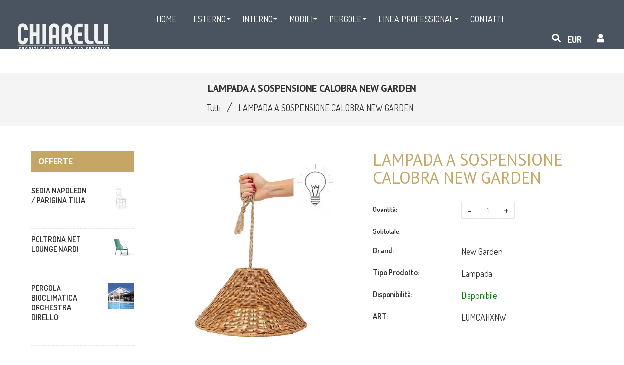

--- FILE ---
content_type: text/html; charset=utf-8
request_url: https://chiarellistore.com/products/lampada-a-sospensione-calobra-new-garden
body_size: 59212
content:
<!doctype html>
<!--[if lt IE 7]><html class="no-js lt-ie9 lt-ie8 lt-ie7" lang="en"> <![endif]-->
<!--[if IE 7]><html class="no-js lt-ie9 lt-ie8" lang="en"> <![endif]-->
<!--[if IE 8]><html class="no-js lt-ie9" lang="en"> <![endif]-->
<!--[if IE 9 ]><html class="ie9 no-js"> <![endif]-->
<!--[if (gt IE 9)|!(IE)]><!--> <html class="no-js"> <!--<![endif]-->
<head><meta name="google-site-verification" content="nyJMQ9QRiP1fZNAjKZqftL7SCsjlNGSuJ_oPy-JEAZc" />

  <!-- Basic page needs ================================================== -->
  <meta charset="utf-8">
  <!--[if IE]><meta http-equiv='X-UA-Compatible' content='IE=edge,chrome=1'><![endif]-->

  
  <link rel="shortcut icon" href="//chiarellistore.com/cdn/shop/t/2/assets/favicon.png?v=103770588047838944041693587080" type="image/png" />
  

  <!-- Title and description ================================================== -->
  <title>
    LAMPADA A SOSPENSIONE CALOBRA NEW GARDEN &ndash; Chiarelli Store
  </title>
  
  <meta name="description" content="La lampada a sospensione Calobra Nature è una delle novità di NEWGARDEN. È perfetto per eventi e feste, poiché non necessita di installazione, è ideale anche sia per l&#39;uso interno della tua casa che per qualsiasi angolo esterno, giardino, terrazza o attività commerciale. Abbinalo ai modelli da appendere Sisine, Reona e">
  
  <!-- Social meta ================================================== -->
  

  <meta property="og:type" content="product">
  <meta property="og:title" content="LAMPADA A SOSPENSIONE CALOBRA NEW GARDEN">
  <meta property="og:url" content="https://chiarellistore.com/products/lampada-a-sospensione-calobra-new-garden">
  
  <meta property="og:image" content="http://chiarellistore.com/cdn/shop/products/lampadacalobraasospensionenewgarden1_grande.jpg?v=1632737023">
  <meta property="og:image:secure_url" content="https://chiarellistore.com/cdn/shop/products/lampadacalobraasospensionenewgarden1_grande.jpg?v=1632737023">
  
  <meta property="og:image" content="http://chiarellistore.com/cdn/shop/products/lampadacalobraasospensionenewgarden2_grande.jpg?v=1632737023">
  <meta property="og:image:secure_url" content="https://chiarellistore.com/cdn/shop/products/lampadacalobraasospensionenewgarden2_grande.jpg?v=1632737023">
  
  <meta property="og:image" content="http://chiarellistore.com/cdn/shop/products/calobra_grande.jpg?v=1632737104">
  <meta property="og:image:secure_url" content="https://chiarellistore.com/cdn/shop/products/calobra_grande.jpg?v=1632737104">
  
  <meta property="og:price:amount" content="0.00">
  <meta property="og:price:currency" content="EUR">


  <meta property="og:description" content="La lampada a sospensione Calobra Nature è una delle novità di NEWGARDEN. È perfetto per eventi e feste, poiché non necessita di installazione, è ideale anche sia per l&#39;uso interno della tua casa che per qualsiasi angolo esterno, giardino, terrazza o attività commerciale. Abbinalo ai modelli da appendere Sisine, Reona e">

<meta property="og:site_name" content="Chiarelli Store">



<meta name="twitter:card" content="summary">




  <meta name="twitter:title" content="LAMPADA A SOSPENSIONE CALOBRA NEW GARDEN">
  <meta name="twitter:description" content="La lampada a sospensione Calobra Nature è una delle novità di NEWGARDEN. È perfetto per eventi e feste, poiché non necessita di installazione, è ideale anche sia per l&#39;uso interno della tua casa che per qualsiasi angolo esterno, giardino, terrazza o attività commerciale. Abbinalo ai modelli da appendere Sisine, Reona e Bossa per creare composizioni">
  <meta name="twitter:image" content="https://chiarellistore.com/cdn/shop/products/lampadacalobraasospensionenewgarden1_medium.jpg?v=1632737023">
  <meta name="twitter:image:width" content="240">
  <meta name="twitter:image:height" content="240">


  <!-- Helpers ================================================== -->
  <link rel="canonical" href="https://chiarellistore.com/products/lampada-a-sospensione-calobra-new-garden">
  <meta name="viewport" content="width=device-width,initial-scale=1">
  <meta name="theme-color" content="#c6a664">

  <!-- CSS ================================================== -->
  <link href="//chiarellistore.com/cdn/shop/t/2/assets/frame.scss.css?v=48805386662947892411724424611" rel="stylesheet" type="text/css" media="all" />  
  <link href="//chiarellistore.com/cdn/shop/t/2/assets/style.css?v=35902794398140565231701772722" rel="stylesheet" type="text/css" media="all" />  
  <link href="//chiarellistore.com/cdn/shop/t/2/assets/slick-theme.css?v=81266200024521650191724424610" rel="stylesheet" type="text/css" media="all" />
  <link href="//chiarellistore.com/cdn/shop/t/2/assets/slick.scss.css?v=145075825159095444631724424610" rel="stylesheet" type="text/css" media="all" />
  <link href="//chiarellistore.com/cdn/shop/t/2/assets/slick-slider.css?v=183219136141200922781605628510" rel="stylesheet" type="text/css" media="all" />
  <link href="//chiarellistore.com/cdn/shop/t/2/assets/animate.css?v=170469424254788653381605628472" rel="stylesheet" type="text/css" media="all" />
  
  <link href="//chiarellistore.com/cdn/shop/t/2/assets/font-all.min.css?v=157224573197066317891605628486" rel="stylesheet" type="text/css" media="all" />

  
  <link rel="stylesheet" type="text/css" href="//fonts.googleapis.com/css?family=Dosis:300,300italic,400,600,400italic,600italic,700,700italic,800,800italic">
  
  
  <link rel="stylesheet" type="text/css" href="//fonts.googleapis.com/css?family=PT+Sans:300,300italic,400,600,400italic,600italic,700,700italic,800,800italic">
  
  
  <link rel="stylesheet" type="text/css" href="//fonts.googleapis.com/css?family=PT+Sans:300,300italic,400,600,400italic,600italic,700,700italic,800,800italic">
  


  <!-- Header hook for plugins ================================================== -->
  <script>window.performance && window.performance.mark && window.performance.mark('shopify.content_for_header.start');</script><meta id="shopify-digital-wallet" name="shopify-digital-wallet" content="/51098550435/digital_wallets/dialog">
<meta name="shopify-checkout-api-token" content="7303d14514ceeb2ef865e4be5bcaeb89">
<link rel="alternate" type="application/json+oembed" href="https://chiarellistore.com/products/lampada-a-sospensione-calobra-new-garden.oembed">
<script async="async" src="/checkouts/internal/preloads.js?locale=it-IT"></script>
<link rel="preconnect" href="https://shop.app" crossorigin="anonymous">
<script async="async" src="https://shop.app/checkouts/internal/preloads.js?locale=it-IT&shop_id=51098550435" crossorigin="anonymous"></script>
<script id="apple-pay-shop-capabilities" type="application/json">{"shopId":51098550435,"countryCode":"IT","currencyCode":"EUR","merchantCapabilities":["supports3DS"],"merchantId":"gid:\/\/shopify\/Shop\/51098550435","merchantName":"Chiarelli Store","requiredBillingContactFields":["postalAddress","email","phone"],"requiredShippingContactFields":["postalAddress","email","phone"],"shippingType":"shipping","supportedNetworks":["visa","maestro","masterCard","amex"],"total":{"type":"pending","label":"Chiarelli Store","amount":"1.00"},"shopifyPaymentsEnabled":true,"supportsSubscriptions":true}</script>
<script id="shopify-features" type="application/json">{"accessToken":"7303d14514ceeb2ef865e4be5bcaeb89","betas":["rich-media-storefront-analytics"],"domain":"chiarellistore.com","predictiveSearch":true,"shopId":51098550435,"locale":"it"}</script>
<script>var Shopify = Shopify || {};
Shopify.shop = "chiarelli-store.myshopify.com";
Shopify.locale = "it";
Shopify.currency = {"active":"EUR","rate":"1.0"};
Shopify.country = "IT";
Shopify.theme = {"name":"Zinga","id":115767705763,"schema_name":null,"schema_version":null,"theme_store_id":null,"role":"main"};
Shopify.theme.handle = "null";
Shopify.theme.style = {"id":null,"handle":null};
Shopify.cdnHost = "chiarellistore.com/cdn";
Shopify.routes = Shopify.routes || {};
Shopify.routes.root = "/";</script>
<script type="module">!function(o){(o.Shopify=o.Shopify||{}).modules=!0}(window);</script>
<script>!function(o){function n(){var o=[];function n(){o.push(Array.prototype.slice.apply(arguments))}return n.q=o,n}var t=o.Shopify=o.Shopify||{};t.loadFeatures=n(),t.autoloadFeatures=n()}(window);</script>
<script>
  window.ShopifyPay = window.ShopifyPay || {};
  window.ShopifyPay.apiHost = "shop.app\/pay";
  window.ShopifyPay.redirectState = null;
</script>
<script id="shop-js-analytics" type="application/json">{"pageType":"product"}</script>
<script defer="defer" async type="module" src="//chiarellistore.com/cdn/shopifycloud/shop-js/modules/v2/client.init-shop-cart-sync_B0kkjBRt.it.esm.js"></script>
<script defer="defer" async type="module" src="//chiarellistore.com/cdn/shopifycloud/shop-js/modules/v2/chunk.common_AgTufRUD.esm.js"></script>
<script type="module">
  await import("//chiarellistore.com/cdn/shopifycloud/shop-js/modules/v2/client.init-shop-cart-sync_B0kkjBRt.it.esm.js");
await import("//chiarellistore.com/cdn/shopifycloud/shop-js/modules/v2/chunk.common_AgTufRUD.esm.js");

  window.Shopify.SignInWithShop?.initShopCartSync?.({"fedCMEnabled":true,"windoidEnabled":true});

</script>
<script>
  window.Shopify = window.Shopify || {};
  if (!window.Shopify.featureAssets) window.Shopify.featureAssets = {};
  window.Shopify.featureAssets['shop-js'] = {"shop-cart-sync":["modules/v2/client.shop-cart-sync_XOjUULQV.it.esm.js","modules/v2/chunk.common_AgTufRUD.esm.js"],"init-fed-cm":["modules/v2/client.init-fed-cm_CFGyCp6W.it.esm.js","modules/v2/chunk.common_AgTufRUD.esm.js"],"shop-button":["modules/v2/client.shop-button_D8PBjgvE.it.esm.js","modules/v2/chunk.common_AgTufRUD.esm.js"],"shop-cash-offers":["modules/v2/client.shop-cash-offers_UU-Uz0VT.it.esm.js","modules/v2/chunk.common_AgTufRUD.esm.js","modules/v2/chunk.modal_B6cKP347.esm.js"],"init-windoid":["modules/v2/client.init-windoid_DoFDvLIZ.it.esm.js","modules/v2/chunk.common_AgTufRUD.esm.js"],"shop-toast-manager":["modules/v2/client.shop-toast-manager_B4ykeoIZ.it.esm.js","modules/v2/chunk.common_AgTufRUD.esm.js"],"init-shop-email-lookup-coordinator":["modules/v2/client.init-shop-email-lookup-coordinator_CSPRSD92.it.esm.js","modules/v2/chunk.common_AgTufRUD.esm.js"],"init-shop-cart-sync":["modules/v2/client.init-shop-cart-sync_B0kkjBRt.it.esm.js","modules/v2/chunk.common_AgTufRUD.esm.js"],"avatar":["modules/v2/client.avatar_BTnouDA3.it.esm.js"],"pay-button":["modules/v2/client.pay-button_CPiJlQ5G.it.esm.js","modules/v2/chunk.common_AgTufRUD.esm.js"],"init-customer-accounts":["modules/v2/client.init-customer-accounts_C_Urp9Ri.it.esm.js","modules/v2/client.shop-login-button_BPreIq_c.it.esm.js","modules/v2/chunk.common_AgTufRUD.esm.js","modules/v2/chunk.modal_B6cKP347.esm.js"],"init-shop-for-new-customer-accounts":["modules/v2/client.init-shop-for-new-customer-accounts_Yq_StG--.it.esm.js","modules/v2/client.shop-login-button_BPreIq_c.it.esm.js","modules/v2/chunk.common_AgTufRUD.esm.js","modules/v2/chunk.modal_B6cKP347.esm.js"],"shop-login-button":["modules/v2/client.shop-login-button_BPreIq_c.it.esm.js","modules/v2/chunk.common_AgTufRUD.esm.js","modules/v2/chunk.modal_B6cKP347.esm.js"],"init-customer-accounts-sign-up":["modules/v2/client.init-customer-accounts-sign-up_DwpZPwLB.it.esm.js","modules/v2/client.shop-login-button_BPreIq_c.it.esm.js","modules/v2/chunk.common_AgTufRUD.esm.js","modules/v2/chunk.modal_B6cKP347.esm.js"],"shop-follow-button":["modules/v2/client.shop-follow-button_DF4PngeR.it.esm.js","modules/v2/chunk.common_AgTufRUD.esm.js","modules/v2/chunk.modal_B6cKP347.esm.js"],"checkout-modal":["modules/v2/client.checkout-modal_oq8wp8Y_.it.esm.js","modules/v2/chunk.common_AgTufRUD.esm.js","modules/v2/chunk.modal_B6cKP347.esm.js"],"lead-capture":["modules/v2/client.lead-capture_gcFup1jy.it.esm.js","modules/v2/chunk.common_AgTufRUD.esm.js","modules/v2/chunk.modal_B6cKP347.esm.js"],"shop-login":["modules/v2/client.shop-login_DiId8eKP.it.esm.js","modules/v2/chunk.common_AgTufRUD.esm.js","modules/v2/chunk.modal_B6cKP347.esm.js"],"payment-terms":["modules/v2/client.payment-terms_DTfZn2x7.it.esm.js","modules/v2/chunk.common_AgTufRUD.esm.js","modules/v2/chunk.modal_B6cKP347.esm.js"]};
</script>
<script>(function() {
  var isLoaded = false;
  function asyncLoad() {
    if (isLoaded) return;
    isLoaded = true;
    var urls = ["https:\/\/gdprcdn.b-cdn.net\/js\/gdpr_cookie_consent.min.js?shop=chiarelli-store.myshopify.com"];
    for (var i = 0; i < urls.length; i++) {
      var s = document.createElement('script');
      s.type = 'text/javascript';
      s.async = true;
      s.src = urls[i];
      var x = document.getElementsByTagName('script')[0];
      x.parentNode.insertBefore(s, x);
    }
  };
  if(window.attachEvent) {
    window.attachEvent('onload', asyncLoad);
  } else {
    window.addEventListener('load', asyncLoad, false);
  }
})();</script>
<script id="__st">var __st={"a":51098550435,"offset":3600,"reqid":"590ce27b-0ee6-4ec7-9a7d-08313b4d0635-1768633185","pageurl":"chiarellistore.com\/products\/lampada-a-sospensione-calobra-new-garden","u":"a8940a1ba473","p":"product","rtyp":"product","rid":7292826222755};</script>
<script>window.ShopifyPaypalV4VisibilityTracking = true;</script>
<script id="captcha-bootstrap">!function(){'use strict';const t='contact',e='account',n='new_comment',o=[[t,t],['blogs',n],['comments',n],[t,'customer']],c=[[e,'customer_login'],[e,'guest_login'],[e,'recover_customer_password'],[e,'create_customer']],r=t=>t.map((([t,e])=>`form[action*='/${t}']:not([data-nocaptcha='true']) input[name='form_type'][value='${e}']`)).join(','),a=t=>()=>t?[...document.querySelectorAll(t)].map((t=>t.form)):[];function s(){const t=[...o],e=r(t);return a(e)}const i='password',u='form_key',d=['recaptcha-v3-token','g-recaptcha-response','h-captcha-response',i],f=()=>{try{return window.sessionStorage}catch{return}},m='__shopify_v',_=t=>t.elements[u];function p(t,e,n=!1){try{const o=window.sessionStorage,c=JSON.parse(o.getItem(e)),{data:r}=function(t){const{data:e,action:n}=t;return t[m]||n?{data:e,action:n}:{data:t,action:n}}(c);for(const[e,n]of Object.entries(r))t.elements[e]&&(t.elements[e].value=n);n&&o.removeItem(e)}catch(o){console.error('form repopulation failed',{error:o})}}const l='form_type',E='cptcha';function T(t){t.dataset[E]=!0}const w=window,h=w.document,L='Shopify',v='ce_forms',y='captcha';let A=!1;((t,e)=>{const n=(g='f06e6c50-85a8-45c8-87d0-21a2b65856fe',I='https://cdn.shopify.com/shopifycloud/storefront-forms-hcaptcha/ce_storefront_forms_captcha_hcaptcha.v1.5.2.iife.js',D={infoText:'Protetto da hCaptcha',privacyText:'Privacy',termsText:'Termini'},(t,e,n)=>{const o=w[L][v],c=o.bindForm;if(c)return c(t,g,e,D).then(n);var r;o.q.push([[t,g,e,D],n]),r=I,A||(h.body.append(Object.assign(h.createElement('script'),{id:'captcha-provider',async:!0,src:r})),A=!0)});var g,I,D;w[L]=w[L]||{},w[L][v]=w[L][v]||{},w[L][v].q=[],w[L][y]=w[L][y]||{},w[L][y].protect=function(t,e){n(t,void 0,e),T(t)},Object.freeze(w[L][y]),function(t,e,n,w,h,L){const[v,y,A,g]=function(t,e,n){const i=e?o:[],u=t?c:[],d=[...i,...u],f=r(d),m=r(i),_=r(d.filter((([t,e])=>n.includes(e))));return[a(f),a(m),a(_),s()]}(w,h,L),I=t=>{const e=t.target;return e instanceof HTMLFormElement?e:e&&e.form},D=t=>v().includes(t);t.addEventListener('submit',(t=>{const e=I(t);if(!e)return;const n=D(e)&&!e.dataset.hcaptchaBound&&!e.dataset.recaptchaBound,o=_(e),c=g().includes(e)&&(!o||!o.value);(n||c)&&t.preventDefault(),c&&!n&&(function(t){try{if(!f())return;!function(t){const e=f();if(!e)return;const n=_(t);if(!n)return;const o=n.value;o&&e.removeItem(o)}(t);const e=Array.from(Array(32),(()=>Math.random().toString(36)[2])).join('');!function(t,e){_(t)||t.append(Object.assign(document.createElement('input'),{type:'hidden',name:u})),t.elements[u].value=e}(t,e),function(t,e){const n=f();if(!n)return;const o=[...t.querySelectorAll(`input[type='${i}']`)].map((({name:t})=>t)),c=[...d,...o],r={};for(const[a,s]of new FormData(t).entries())c.includes(a)||(r[a]=s);n.setItem(e,JSON.stringify({[m]:1,action:t.action,data:r}))}(t,e)}catch(e){console.error('failed to persist form',e)}}(e),e.submit())}));const S=(t,e)=>{t&&!t.dataset[E]&&(n(t,e.some((e=>e===t))),T(t))};for(const o of['focusin','change'])t.addEventListener(o,(t=>{const e=I(t);D(e)&&S(e,y())}));const B=e.get('form_key'),M=e.get(l),P=B&&M;t.addEventListener('DOMContentLoaded',(()=>{const t=y();if(P)for(const e of t)e.elements[l].value===M&&p(e,B);[...new Set([...A(),...v().filter((t=>'true'===t.dataset.shopifyCaptcha))])].forEach((e=>S(e,t)))}))}(h,new URLSearchParams(w.location.search),n,t,e,['guest_login'])})(!0,!0)}();</script>
<script integrity="sha256-4kQ18oKyAcykRKYeNunJcIwy7WH5gtpwJnB7kiuLZ1E=" data-source-attribution="shopify.loadfeatures" defer="defer" src="//chiarellistore.com/cdn/shopifycloud/storefront/assets/storefront/load_feature-a0a9edcb.js" crossorigin="anonymous"></script>
<script crossorigin="anonymous" defer="defer" src="//chiarellistore.com/cdn/shopifycloud/storefront/assets/shopify_pay/storefront-65b4c6d7.js?v=20250812"></script>
<script data-source-attribution="shopify.dynamic_checkout.dynamic.init">var Shopify=Shopify||{};Shopify.PaymentButton=Shopify.PaymentButton||{isStorefrontPortableWallets:!0,init:function(){window.Shopify.PaymentButton.init=function(){};var t=document.createElement("script");t.src="https://chiarellistore.com/cdn/shopifycloud/portable-wallets/latest/portable-wallets.it.js",t.type="module",document.head.appendChild(t)}};
</script>
<script data-source-attribution="shopify.dynamic_checkout.buyer_consent">
  function portableWalletsHideBuyerConsent(e){var t=document.getElementById("shopify-buyer-consent"),n=document.getElementById("shopify-subscription-policy-button");t&&n&&(t.classList.add("hidden"),t.setAttribute("aria-hidden","true"),n.removeEventListener("click",e))}function portableWalletsShowBuyerConsent(e){var t=document.getElementById("shopify-buyer-consent"),n=document.getElementById("shopify-subscription-policy-button");t&&n&&(t.classList.remove("hidden"),t.removeAttribute("aria-hidden"),n.addEventListener("click",e))}window.Shopify?.PaymentButton&&(window.Shopify.PaymentButton.hideBuyerConsent=portableWalletsHideBuyerConsent,window.Shopify.PaymentButton.showBuyerConsent=portableWalletsShowBuyerConsent);
</script>
<script data-source-attribution="shopify.dynamic_checkout.cart.bootstrap">document.addEventListener("DOMContentLoaded",(function(){function t(){return document.querySelector("shopify-accelerated-checkout-cart, shopify-accelerated-checkout")}if(t())Shopify.PaymentButton.init();else{new MutationObserver((function(e,n){t()&&(Shopify.PaymentButton.init(),n.disconnect())})).observe(document.body,{childList:!0,subtree:!0})}}));
</script>
<link id="shopify-accelerated-checkout-styles" rel="stylesheet" media="screen" href="https://chiarellistore.com/cdn/shopifycloud/portable-wallets/latest/accelerated-checkout-backwards-compat.css" crossorigin="anonymous">
<style id="shopify-accelerated-checkout-cart">
        #shopify-buyer-consent {
  margin-top: 1em;
  display: inline-block;
  width: 100%;
}

#shopify-buyer-consent.hidden {
  display: none;
}

#shopify-subscription-policy-button {
  background: none;
  border: none;
  padding: 0;
  text-decoration: underline;
  font-size: inherit;
  cursor: pointer;
}

#shopify-subscription-policy-button::before {
  box-shadow: none;
}

      </style>
<script id="sections-script" data-sections="sidebar-category,footer-model-6" defer="defer" src="//chiarellistore.com/cdn/shop/t/2/compiled_assets/scripts.js?3468"></script>
<script>window.performance && window.performance.mark && window.performance.mark('shopify.content_for_header.end');</script>
  

<!--[if lt IE 9]>
<script src="//cdnjs.cloudflare.com/ajax/libs/html5shiv/3.7.2/html5shiv.min.js" type="text/javascript"></script>
<script src="//chiarellistore.com/cdn/shop/t/2/assets/respond.min.js?v=52248677837542619231605628508" type="text/javascript"></script>
<link href="//chiarellistore.com/cdn/shop/t/2/assets/respond-proxy.html" id="respond-proxy" rel="respond-proxy" />
<link href="//chiarellistore.com/search?q=f1ff05d5ee5f9fe471455b841b2bb873" id="respond-redirect" rel="respond-redirect" />
<script src="//chiarellistore.com/search?q=f1ff05d5ee5f9fe471455b841b2bb873" type="text/javascript"></script>
<![endif]-->

  
  <script src="//chiarellistore.com/cdn/shop/t/2/assets/header.js?v=107986976272932063661620684644" type="text/javascript"></script> 

  

  
  <script type="text/javascript" src="https://ws.sharethis.com/button/buttons.js"></script>
  <script type="text/javascript">stLight.options({publisher: "4a467312-eb52-4e56-a80a-d5930e0afac4", doNotHash: false, doNotCopy: false, hashAddressBar: false});</script>
  
    

  <script>
    window.use_sticky = false;
    window.ajax_cart = true;
    window.money_format = "<span class=hidden>${{ amount}} USD</span>";
    window.shop_currency = "EUR";
    window.show_multiple_currencies = true;
    window.enable_sidebar_multiple_choice = true;
    window.loading_url = "//chiarellistore.com/cdn/shop/t/2/assets/loading.gif?v=50837312686733260831605628501";     
    window.dropdowncart_type = "hover";
    window.file_url = "//chiarellistore.com/cdn/shop/files/?3468";
    window.asset_url = "";
    window.items="Articoli";
    window.many_in_stock="Molti Disponibili";
    window.out_of_stock="Non Disponibile";
    window.in_stock="Disponibile";
    window.unavailable="Non Disponibile";
    window.product_name="Nome prodotto";
    window.product_image="Immagine Prodotto";
    window.product_desc="Descrizione del prodotto";
    window.available_stock="Disponibile in stock";
    window.unavailable_stock="Non disponibile in stock";
    window.compare_note="Prodotto aggiunto su 8 prodotti!. Vuoi confrontare 8 prodotti aggiunti?";
    window.added_to_cmp="Aggiunto per confrontare";
    window.add_to_cmp="Aggiungi per confrontare";
    window.select_options="Seleziona opzioni";
    window.add_to_cart="Aggiungi al Carrello";
    window.confirm_box="Sì, voglio vederlo!";
    window.cancelButtonText="Continua";
    window.remove="Rimuovi";
    window.use_color_swatch = true;
    window.newsletter_popup = false; 

    var  compare_list = []; 
  </script>  
<!-- "snippets/booster-common.liquid" was not rendered, the associated app was uninstalled -->
<link href="https://monorail-edge.shopifysvc.com" rel="dns-prefetch">
<script>(function(){if ("sendBeacon" in navigator && "performance" in window) {try {var session_token_from_headers = performance.getEntriesByType('navigation')[0].serverTiming.find(x => x.name == '_s').description;} catch {var session_token_from_headers = undefined;}var session_cookie_matches = document.cookie.match(/_shopify_s=([^;]*)/);var session_token_from_cookie = session_cookie_matches && session_cookie_matches.length === 2 ? session_cookie_matches[1] : "";var session_token = session_token_from_headers || session_token_from_cookie || "";function handle_abandonment_event(e) {var entries = performance.getEntries().filter(function(entry) {return /monorail-edge.shopifysvc.com/.test(entry.name);});if (!window.abandonment_tracked && entries.length === 0) {window.abandonment_tracked = true;var currentMs = Date.now();var navigation_start = performance.timing.navigationStart;var payload = {shop_id: 51098550435,url: window.location.href,navigation_start,duration: currentMs - navigation_start,session_token,page_type: "product"};window.navigator.sendBeacon("https://monorail-edge.shopifysvc.com/v1/produce", JSON.stringify({schema_id: "online_store_buyer_site_abandonment/1.1",payload: payload,metadata: {event_created_at_ms: currentMs,event_sent_at_ms: currentMs}}));}}window.addEventListener('pagehide', handle_abandonment_event);}}());</script>
<script id="web-pixels-manager-setup">(function e(e,d,r,n,o){if(void 0===o&&(o={}),!Boolean(null===(a=null===(i=window.Shopify)||void 0===i?void 0:i.analytics)||void 0===a?void 0:a.replayQueue)){var i,a;window.Shopify=window.Shopify||{};var t=window.Shopify;t.analytics=t.analytics||{};var s=t.analytics;s.replayQueue=[],s.publish=function(e,d,r){return s.replayQueue.push([e,d,r]),!0};try{self.performance.mark("wpm:start")}catch(e){}var l=function(){var e={modern:/Edge?\/(1{2}[4-9]|1[2-9]\d|[2-9]\d{2}|\d{4,})\.\d+(\.\d+|)|Firefox\/(1{2}[4-9]|1[2-9]\d|[2-9]\d{2}|\d{4,})\.\d+(\.\d+|)|Chrom(ium|e)\/(9{2}|\d{3,})\.\d+(\.\d+|)|(Maci|X1{2}).+ Version\/(15\.\d+|(1[6-9]|[2-9]\d|\d{3,})\.\d+)([,.]\d+|)( \(\w+\)|)( Mobile\/\w+|) Safari\/|Chrome.+OPR\/(9{2}|\d{3,})\.\d+\.\d+|(CPU[ +]OS|iPhone[ +]OS|CPU[ +]iPhone|CPU IPhone OS|CPU iPad OS)[ +]+(15[._]\d+|(1[6-9]|[2-9]\d|\d{3,})[._]\d+)([._]\d+|)|Android:?[ /-](13[3-9]|1[4-9]\d|[2-9]\d{2}|\d{4,})(\.\d+|)(\.\d+|)|Android.+Firefox\/(13[5-9]|1[4-9]\d|[2-9]\d{2}|\d{4,})\.\d+(\.\d+|)|Android.+Chrom(ium|e)\/(13[3-9]|1[4-9]\d|[2-9]\d{2}|\d{4,})\.\d+(\.\d+|)|SamsungBrowser\/([2-9]\d|\d{3,})\.\d+/,legacy:/Edge?\/(1[6-9]|[2-9]\d|\d{3,})\.\d+(\.\d+|)|Firefox\/(5[4-9]|[6-9]\d|\d{3,})\.\d+(\.\d+|)|Chrom(ium|e)\/(5[1-9]|[6-9]\d|\d{3,})\.\d+(\.\d+|)([\d.]+$|.*Safari\/(?![\d.]+ Edge\/[\d.]+$))|(Maci|X1{2}).+ Version\/(10\.\d+|(1[1-9]|[2-9]\d|\d{3,})\.\d+)([,.]\d+|)( \(\w+\)|)( Mobile\/\w+|) Safari\/|Chrome.+OPR\/(3[89]|[4-9]\d|\d{3,})\.\d+\.\d+|(CPU[ +]OS|iPhone[ +]OS|CPU[ +]iPhone|CPU IPhone OS|CPU iPad OS)[ +]+(10[._]\d+|(1[1-9]|[2-9]\d|\d{3,})[._]\d+)([._]\d+|)|Android:?[ /-](13[3-9]|1[4-9]\d|[2-9]\d{2}|\d{4,})(\.\d+|)(\.\d+|)|Mobile Safari.+OPR\/([89]\d|\d{3,})\.\d+\.\d+|Android.+Firefox\/(13[5-9]|1[4-9]\d|[2-9]\d{2}|\d{4,})\.\d+(\.\d+|)|Android.+Chrom(ium|e)\/(13[3-9]|1[4-9]\d|[2-9]\d{2}|\d{4,})\.\d+(\.\d+|)|Android.+(UC? ?Browser|UCWEB|U3)[ /]?(15\.([5-9]|\d{2,})|(1[6-9]|[2-9]\d|\d{3,})\.\d+)\.\d+|SamsungBrowser\/(5\.\d+|([6-9]|\d{2,})\.\d+)|Android.+MQ{2}Browser\/(14(\.(9|\d{2,})|)|(1[5-9]|[2-9]\d|\d{3,})(\.\d+|))(\.\d+|)|K[Aa][Ii]OS\/(3\.\d+|([4-9]|\d{2,})\.\d+)(\.\d+|)/},d=e.modern,r=e.legacy,n=navigator.userAgent;return n.match(d)?"modern":n.match(r)?"legacy":"unknown"}(),u="modern"===l?"modern":"legacy",c=(null!=n?n:{modern:"",legacy:""})[u],f=function(e){return[e.baseUrl,"/wpm","/b",e.hashVersion,"modern"===e.buildTarget?"m":"l",".js"].join("")}({baseUrl:d,hashVersion:r,buildTarget:u}),m=function(e){var d=e.version,r=e.bundleTarget,n=e.surface,o=e.pageUrl,i=e.monorailEndpoint;return{emit:function(e){var a=e.status,t=e.errorMsg,s=(new Date).getTime(),l=JSON.stringify({metadata:{event_sent_at_ms:s},events:[{schema_id:"web_pixels_manager_load/3.1",payload:{version:d,bundle_target:r,page_url:o,status:a,surface:n,error_msg:t},metadata:{event_created_at_ms:s}}]});if(!i)return console&&console.warn&&console.warn("[Web Pixels Manager] No Monorail endpoint provided, skipping logging."),!1;try{return self.navigator.sendBeacon.bind(self.navigator)(i,l)}catch(e){}var u=new XMLHttpRequest;try{return u.open("POST",i,!0),u.setRequestHeader("Content-Type","text/plain"),u.send(l),!0}catch(e){return console&&console.warn&&console.warn("[Web Pixels Manager] Got an unhandled error while logging to Monorail."),!1}}}}({version:r,bundleTarget:l,surface:e.surface,pageUrl:self.location.href,monorailEndpoint:e.monorailEndpoint});try{o.browserTarget=l,function(e){var d=e.src,r=e.async,n=void 0===r||r,o=e.onload,i=e.onerror,a=e.sri,t=e.scriptDataAttributes,s=void 0===t?{}:t,l=document.createElement("script"),u=document.querySelector("head"),c=document.querySelector("body");if(l.async=n,l.src=d,a&&(l.integrity=a,l.crossOrigin="anonymous"),s)for(var f in s)if(Object.prototype.hasOwnProperty.call(s,f))try{l.dataset[f]=s[f]}catch(e){}if(o&&l.addEventListener("load",o),i&&l.addEventListener("error",i),u)u.appendChild(l);else{if(!c)throw new Error("Did not find a head or body element to append the script");c.appendChild(l)}}({src:f,async:!0,onload:function(){if(!function(){var e,d;return Boolean(null===(d=null===(e=window.Shopify)||void 0===e?void 0:e.analytics)||void 0===d?void 0:d.initialized)}()){var d=window.webPixelsManager.init(e)||void 0;if(d){var r=window.Shopify.analytics;r.replayQueue.forEach((function(e){var r=e[0],n=e[1],o=e[2];d.publishCustomEvent(r,n,o)})),r.replayQueue=[],r.publish=d.publishCustomEvent,r.visitor=d.visitor,r.initialized=!0}}},onerror:function(){return m.emit({status:"failed",errorMsg:"".concat(f," has failed to load")})},sri:function(e){var d=/^sha384-[A-Za-z0-9+/=]+$/;return"string"==typeof e&&d.test(e)}(c)?c:"",scriptDataAttributes:o}),m.emit({status:"loading"})}catch(e){m.emit({status:"failed",errorMsg:(null==e?void 0:e.message)||"Unknown error"})}}})({shopId: 51098550435,storefrontBaseUrl: "https://chiarellistore.com",extensionsBaseUrl: "https://extensions.shopifycdn.com/cdn/shopifycloud/web-pixels-manager",monorailEndpoint: "https://monorail-edge.shopifysvc.com/unstable/produce_batch",surface: "storefront-renderer",enabledBetaFlags: ["2dca8a86"],webPixelsConfigList: [{"id":"shopify-app-pixel","configuration":"{}","eventPayloadVersion":"v1","runtimeContext":"STRICT","scriptVersion":"0450","apiClientId":"shopify-pixel","type":"APP","privacyPurposes":["ANALYTICS","MARKETING"]},{"id":"shopify-custom-pixel","eventPayloadVersion":"v1","runtimeContext":"LAX","scriptVersion":"0450","apiClientId":"shopify-pixel","type":"CUSTOM","privacyPurposes":["ANALYTICS","MARKETING"]}],isMerchantRequest: false,initData: {"shop":{"name":"Chiarelli Store","paymentSettings":{"currencyCode":"EUR"},"myshopifyDomain":"chiarelli-store.myshopify.com","countryCode":"IT","storefrontUrl":"https:\/\/chiarellistore.com"},"customer":null,"cart":null,"checkout":null,"productVariants":[{"price":{"amount":0.0,"currencyCode":"EUR"},"product":{"title":"LAMPADA A SOSPENSIONE CALOBRA NEW GARDEN","vendor":"New Garden","id":"7292826222755","untranslatedTitle":"LAMPADA A SOSPENSIONE CALOBRA NEW GARDEN","url":"\/products\/lampada-a-sospensione-calobra-new-garden","type":"Lampada"},"id":"41562166067363","image":{"src":"\/\/chiarellistore.com\/cdn\/shop\/products\/lampadacalobraasospensionenewgarden1.jpg?v=1632737023"},"sku":"LUMCAHXNW","title":"Default Title","untranslatedTitle":"Default Title"}],"purchasingCompany":null},},"https://chiarellistore.com/cdn","fcfee988w5aeb613cpc8e4bc33m6693e112",{"modern":"","legacy":""},{"shopId":"51098550435","storefrontBaseUrl":"https:\/\/chiarellistore.com","extensionBaseUrl":"https:\/\/extensions.shopifycdn.com\/cdn\/shopifycloud\/web-pixels-manager","surface":"storefront-renderer","enabledBetaFlags":"[\"2dca8a86\"]","isMerchantRequest":"false","hashVersion":"fcfee988w5aeb613cpc8e4bc33m6693e112","publish":"custom","events":"[[\"page_viewed\",{}],[\"product_viewed\",{\"productVariant\":{\"price\":{\"amount\":0.0,\"currencyCode\":\"EUR\"},\"product\":{\"title\":\"LAMPADA A SOSPENSIONE CALOBRA NEW GARDEN\",\"vendor\":\"New Garden\",\"id\":\"7292826222755\",\"untranslatedTitle\":\"LAMPADA A SOSPENSIONE CALOBRA NEW GARDEN\",\"url\":\"\/products\/lampada-a-sospensione-calobra-new-garden\",\"type\":\"Lampada\"},\"id\":\"41562166067363\",\"image\":{\"src\":\"\/\/chiarellistore.com\/cdn\/shop\/products\/lampadacalobraasospensionenewgarden1.jpg?v=1632737023\"},\"sku\":\"LUMCAHXNW\",\"title\":\"Default Title\",\"untranslatedTitle\":\"Default Title\"}}]]"});</script><script>
  window.ShopifyAnalytics = window.ShopifyAnalytics || {};
  window.ShopifyAnalytics.meta = window.ShopifyAnalytics.meta || {};
  window.ShopifyAnalytics.meta.currency = 'EUR';
  var meta = {"product":{"id":7292826222755,"gid":"gid:\/\/shopify\/Product\/7292826222755","vendor":"New Garden","type":"Lampada","handle":"lampada-a-sospensione-calobra-new-garden","variants":[{"id":41562166067363,"price":0,"name":"LAMPADA A SOSPENSIONE CALOBRA NEW GARDEN","public_title":null,"sku":"LUMCAHXNW"}],"remote":false},"page":{"pageType":"product","resourceType":"product","resourceId":7292826222755,"requestId":"590ce27b-0ee6-4ec7-9a7d-08313b4d0635-1768633185"}};
  for (var attr in meta) {
    window.ShopifyAnalytics.meta[attr] = meta[attr];
  }
</script>
<script class="analytics">
  (function () {
    var customDocumentWrite = function(content) {
      var jquery = null;

      if (window.jQuery) {
        jquery = window.jQuery;
      } else if (window.Checkout && window.Checkout.$) {
        jquery = window.Checkout.$;
      }

      if (jquery) {
        jquery('body').append(content);
      }
    };

    var hasLoggedConversion = function(token) {
      if (token) {
        return document.cookie.indexOf('loggedConversion=' + token) !== -1;
      }
      return false;
    }

    var setCookieIfConversion = function(token) {
      if (token) {
        var twoMonthsFromNow = new Date(Date.now());
        twoMonthsFromNow.setMonth(twoMonthsFromNow.getMonth() + 2);

        document.cookie = 'loggedConversion=' + token + '; expires=' + twoMonthsFromNow;
      }
    }

    var trekkie = window.ShopifyAnalytics.lib = window.trekkie = window.trekkie || [];
    if (trekkie.integrations) {
      return;
    }
    trekkie.methods = [
      'identify',
      'page',
      'ready',
      'track',
      'trackForm',
      'trackLink'
    ];
    trekkie.factory = function(method) {
      return function() {
        var args = Array.prototype.slice.call(arguments);
        args.unshift(method);
        trekkie.push(args);
        return trekkie;
      };
    };
    for (var i = 0; i < trekkie.methods.length; i++) {
      var key = trekkie.methods[i];
      trekkie[key] = trekkie.factory(key);
    }
    trekkie.load = function(config) {
      trekkie.config = config || {};
      trekkie.config.initialDocumentCookie = document.cookie;
      var first = document.getElementsByTagName('script')[0];
      var script = document.createElement('script');
      script.type = 'text/javascript';
      script.onerror = function(e) {
        var scriptFallback = document.createElement('script');
        scriptFallback.type = 'text/javascript';
        scriptFallback.onerror = function(error) {
                var Monorail = {
      produce: function produce(monorailDomain, schemaId, payload) {
        var currentMs = new Date().getTime();
        var event = {
          schema_id: schemaId,
          payload: payload,
          metadata: {
            event_created_at_ms: currentMs,
            event_sent_at_ms: currentMs
          }
        };
        return Monorail.sendRequest("https://" + monorailDomain + "/v1/produce", JSON.stringify(event));
      },
      sendRequest: function sendRequest(endpointUrl, payload) {
        // Try the sendBeacon API
        if (window && window.navigator && typeof window.navigator.sendBeacon === 'function' && typeof window.Blob === 'function' && !Monorail.isIos12()) {
          var blobData = new window.Blob([payload], {
            type: 'text/plain'
          });

          if (window.navigator.sendBeacon(endpointUrl, blobData)) {
            return true;
          } // sendBeacon was not successful

        } // XHR beacon

        var xhr = new XMLHttpRequest();

        try {
          xhr.open('POST', endpointUrl);
          xhr.setRequestHeader('Content-Type', 'text/plain');
          xhr.send(payload);
        } catch (e) {
          console.log(e);
        }

        return false;
      },
      isIos12: function isIos12() {
        return window.navigator.userAgent.lastIndexOf('iPhone; CPU iPhone OS 12_') !== -1 || window.navigator.userAgent.lastIndexOf('iPad; CPU OS 12_') !== -1;
      }
    };
    Monorail.produce('monorail-edge.shopifysvc.com',
      'trekkie_storefront_load_errors/1.1',
      {shop_id: 51098550435,
      theme_id: 115767705763,
      app_name: "storefront",
      context_url: window.location.href,
      source_url: "//chiarellistore.com/cdn/s/trekkie.storefront.cd680fe47e6c39ca5d5df5f0a32d569bc48c0f27.min.js"});

        };
        scriptFallback.async = true;
        scriptFallback.src = '//chiarellistore.com/cdn/s/trekkie.storefront.cd680fe47e6c39ca5d5df5f0a32d569bc48c0f27.min.js';
        first.parentNode.insertBefore(scriptFallback, first);
      };
      script.async = true;
      script.src = '//chiarellistore.com/cdn/s/trekkie.storefront.cd680fe47e6c39ca5d5df5f0a32d569bc48c0f27.min.js';
      first.parentNode.insertBefore(script, first);
    };
    trekkie.load(
      {"Trekkie":{"appName":"storefront","development":false,"defaultAttributes":{"shopId":51098550435,"isMerchantRequest":null,"themeId":115767705763,"themeCityHash":"18409386352953829273","contentLanguage":"it","currency":"EUR","eventMetadataId":"7f87faca-7ceb-45df-a692-07c4775eb561"},"isServerSideCookieWritingEnabled":true,"monorailRegion":"shop_domain","enabledBetaFlags":["65f19447"]},"Session Attribution":{},"S2S":{"facebookCapiEnabled":false,"source":"trekkie-storefront-renderer","apiClientId":580111}}
    );

    var loaded = false;
    trekkie.ready(function() {
      if (loaded) return;
      loaded = true;

      window.ShopifyAnalytics.lib = window.trekkie;

      var originalDocumentWrite = document.write;
      document.write = customDocumentWrite;
      try { window.ShopifyAnalytics.merchantGoogleAnalytics.call(this); } catch(error) {};
      document.write = originalDocumentWrite;

      window.ShopifyAnalytics.lib.page(null,{"pageType":"product","resourceType":"product","resourceId":7292826222755,"requestId":"590ce27b-0ee6-4ec7-9a7d-08313b4d0635-1768633185","shopifyEmitted":true});

      var match = window.location.pathname.match(/checkouts\/(.+)\/(thank_you|post_purchase)/)
      var token = match? match[1]: undefined;
      if (!hasLoggedConversion(token)) {
        setCookieIfConversion(token);
        window.ShopifyAnalytics.lib.track("Viewed Product",{"currency":"EUR","variantId":41562166067363,"productId":7292826222755,"productGid":"gid:\/\/shopify\/Product\/7292826222755","name":"LAMPADA A SOSPENSIONE CALOBRA NEW GARDEN","price":"0.00","sku":"LUMCAHXNW","brand":"New Garden","variant":null,"category":"Lampada","nonInteraction":true,"remote":false},undefined,undefined,{"shopifyEmitted":true});
      window.ShopifyAnalytics.lib.track("monorail:\/\/trekkie_storefront_viewed_product\/1.1",{"currency":"EUR","variantId":41562166067363,"productId":7292826222755,"productGid":"gid:\/\/shopify\/Product\/7292826222755","name":"LAMPADA A SOSPENSIONE CALOBRA NEW GARDEN","price":"0.00","sku":"LUMCAHXNW","brand":"New Garden","variant":null,"category":"Lampada","nonInteraction":true,"remote":false,"referer":"https:\/\/chiarellistore.com\/products\/lampada-a-sospensione-calobra-new-garden"});
      }
    });


        var eventsListenerScript = document.createElement('script');
        eventsListenerScript.async = true;
        eventsListenerScript.src = "//chiarellistore.com/cdn/shopifycloud/storefront/assets/shop_events_listener-3da45d37.js";
        document.getElementsByTagName('head')[0].appendChild(eventsListenerScript);

})();</script>
<script
  defer
  src="https://chiarellistore.com/cdn/shopifycloud/perf-kit/shopify-perf-kit-3.0.4.min.js"
  data-application="storefront-renderer"
  data-shop-id="51098550435"
  data-render-region="gcp-us-east1"
  data-page-type="product"
  data-theme-instance-id="115767705763"
  data-theme-name=""
  data-theme-version=""
  data-monorail-region="shop_domain"
  data-resource-timing-sampling-rate="10"
  data-shs="true"
  data-shs-beacon="true"
  data-shs-export-with-fetch="true"
  data-shs-logs-sample-rate="1"
  data-shs-beacon-endpoint="https://chiarellistore.com/api/collect"
></script>
</head>

<body id="lampada-a-sospensione-calobra-new-garden" class="template-product " >
  
  <div id="PageContainer"></div>   
  <div class="quick-view"></div>   
  <nav class="cbp-spmenu cbp-spmenu-vertical cbp-spmenu-left " id="cbp-spmenu-s1">
    <div class="gf-menu-device-wrapper">
      <div class="close-menu">x</div>
      <div class="gf-menu-device-container"></div>
    </div>             
  </nav>


  
  <div class="wrapper-container">	
    <div class="header-type-8"> 
<div id="SearchDrawer" class="search-bar drawer drawer--top search-bar-type-3">
  <div class="search-bar__table">
    <form action="/search" method="get" class="search-bar__table-cell search-bar__form" role="search">
      <input type="hidden" name="type" value="product">  
      <div class="search-bar__table">
        <div class="search-bar__table-cell search-bar__icon-cell">
          <button type="submit" class="search-bar__icon-button search-bar__submit">
            <span class="fas fa-search" aria-hidden="true"></span>
          </button>
        </div>
        <div class="search-bar__table-cell">
          <input type="hidden" name="type" value="product">  
          <input type="search" id="SearchInput" name="q" value="" placeholder="Cerca.." aria-label="Cerca.." class="search-bar__input">
        </div>
      </div>
    </form>
    <div class="search-bar__table-cell text-right">
      <button type="button" class="search-bar__icon-button search-bar__close js-drawer-close">
        <span class="fas fa-times" aria-hidden="true"></span>
      </button>
    </div>
  </div>
</div>
      <header class="site-header">
        <div class="header-sticky">
          <div id="header-landing" class="sticky-animate">
            <div class="wrapper">
              <div class="grid--full site-header__menubar"> 
                
  <div class="h1 site-header__logo order-header" itemscope itemtype="http://schema.org/Organization">
    
    
    <a href="/">
      <img class="normal-logo" src="//chiarellistore.com/cdn/shop/t/2/assets/logo.png?v=47754260533953562151612857580" alt="Chiarelli Store" itemprop="logo">
    </a>
    
    
  </div>

   
                <div class="menubar-section order-header">

                  <div class="desktop-megamenu">     
                    <div id="shopify-section-navigation" class="shopify-section"><div class="nav-bar-mobile">
  <nav class="nav-bar" role="navigation">
    <div class="site-nav-dropdown_inner">
      
<div class="menu-tool">  
  <ul class="site-nav">
    
    
    

      
   	 
    
    <li class=" ">
      <a  href="/" class="">
        <span>         
          HOME     
        </span>       
      </a> 	

      
 	    
      
      
      

    </li>
    
    
    

      
   	 
    
    <li class="  dropdown">
      <a class="menu__moblie"  href="/collections/arredi-da-esterno" class="">
        <span>         
          ESTERNO     
        </span>       
      </a> 	

      
 	    
      
      
      <ul class="site-nav-dropdown">
  
  <li >                    
    <a href="/collections/sedie/esterno" class="">               
      <span>               
        Sedie                
      </span>
      
    </a>
    <ul class="site-nav-dropdown">
      
    </ul>
  </li>
  
  <li >                    
    <a href="/collections/poltrone/esterno" class="">               
      <span>               
        Poltrone                
      </span>
      
    </a>
    <ul class="site-nav-dropdown">
      
    </ul>
  </li>
  
  <li >                    
    <a href="/collections/divani/esterno" class="">               
      <span>               
        Divani                
      </span>
      
    </a>
    <ul class="site-nav-dropdown">
      
    </ul>
  </li>
  
  <li >                    
    <a href="/collections/dondoli" class="">               
      <span>               
        Dondoli                
      </span>
      
    </a>
    <ul class="site-nav-dropdown">
      
    </ul>
  </li>
  
  <li >                    
    <a href="/collections/tavoli/esterno" class="">               
      <span>               
        Tavoli                
      </span>
      
    </a>
    <ul class="site-nav-dropdown">
      
    </ul>
  </li>
  
  <li >                    
    <a href="/collections/tavolini/esterno" class="">               
      <span>               
        Tavolini                
      </span>
      
    </a>
    <ul class="site-nav-dropdown">
      
    </ul>
  </li>
  
  <li >                    
    <a href="/collections/set-tavoli" class="">               
      <span>               
        Set Tavoli                
      </span>
      
    </a>
    <ul class="site-nav-dropdown">
      
    </ul>
  </li>
  
  <li >                    
    <a href="/collections/salotti-esterno/esterno" class="">               
      <span>               
        Set Salotti                
      </span>
      
    </a>
    <ul class="site-nav-dropdown">
      
    </ul>
  </li>
  
  <li >                    
    <a href="/collections/lettini/esterno" class="">               
      <span>               
        Lettini                
      </span>
      
    </a>
    <ul class="site-nav-dropdown">
      
    </ul>
  </li>
  
  <li >                    
    <a href="/collections/sgabelli/esterno" class="">               
      <span>               
        Sgabelli                
      </span>
      
    </a>
    <ul class="site-nav-dropdown">
      
    </ul>
  </li>
  
  <li >                    
    <a href="/collections/spiaggia" class="">               
      <span>               
        Ombrelloni                
      </span>
      
    </a>
    <ul class="site-nav-dropdown">
      
    </ul>
  </li>
  
  <li >                    
    <a href="/collections/gazebo-pergole" class="">               
      <span>               
        Gazebo/Pergole                
      </span>
      
    </a>
    <ul class="site-nav-dropdown">
      
    </ul>
  </li>
  
  <li >                    
    <a href="/collections/casette-e-chioschi" class="">               
      <span>               
        Casette e Chioschi                
      </span>
      
    </a>
    <ul class="site-nav-dropdown">
      
    </ul>
  </li>
  
  <li >                    
    <a href="/collections/base-tavoli/esterno" class="">               
      <span>               
        Basi Tavolo                
      </span>
      
    </a>
    <ul class="site-nav-dropdown">
      
    </ul>
  </li>
  
  <li >                    
    <a href="/collections/piani-tavolo/esterno" class="">               
      <span>               
        Piani Tavolo                
      </span>
      
    </a>
    <ul class="site-nav-dropdown">
      
    </ul>
  </li>
  
  <li >                    
    <a href="/collections/pouf" class="">               
      <span>               
        Pouf                
      </span>
      
    </a>
    <ul class="site-nav-dropdown">
      
    </ul>
  </li>
  
  <li >                    
    <a href="/collections/gonfiabili" class="">               
      <span>               
        Gonfiabili                
      </span>
      
    </a>
    <ul class="site-nav-dropdown">
      
    </ul>
  </li>
  
  <li >                    
    <a href="/collections/giochi-esterno" class="">               
      <span>               
        Giochi esterno                
      </span>
      
    </a>
    <ul class="site-nav-dropdown">
      
    </ul>
  </li>
  
  <li >                    
    <a href="/collections/banconi-bar" class="">               
      <span>               
        Banconi bar                
      </span>
      
    </a>
    <ul class="site-nav-dropdown">
      
    </ul>
  </li>
  
  <li >                    
    <a href="/collections/lampade" class="">               
      <span>               
        Lampade                
      </span>
      
    </a>
    <ul class="site-nav-dropdown">
      
    </ul>
  </li>
  
  <li >                    
    <a href="/collections/cuscini" class="">               
      <span>               
        Cuscini                
      </span>
      
    </a>
    <ul class="site-nav-dropdown">
      
    </ul>
  </li>
  
  <li >                    
    <a href="/collections/vasi" class="">               
      <span>               
        Vasi                
      </span>
      
    </a>
    <ul class="site-nav-dropdown">
      
    </ul>
  </li>
  
  <li >                    
    <a href="/collections/giardino" class="">               
      <span>               
        Giardino                
      </span>
      
    </a>
    <ul class="site-nav-dropdown">
      
    </ul>
  </li>
  
  <li >                    
    <a href="/collections/divisori-modulari/esterno" class="">               
      <span>               
        Divisori modulari                
      </span>
      
    </a>
    <ul class="site-nav-dropdown">
      
    </ul>
  </li>
  
  <li >                    
    <a href="/collections/accessori" class="">               
      <span>               
        Accessori                
      </span>
      
    </a>
    <ul class="site-nav-dropdown">
      
    </ul>
  </li>
  
</ul>
      
      

    </li>
    
    
    

      
   	 
    
    <li class="  dropdown">
      <a class="menu__moblie"  href="/collections/arredi-da-interno" class="">
        <span>         
          INTERNO     
        </span>       
      </a> 	

      
 	    
      
      
      <ul class="site-nav-dropdown">
  
  <li >                    
    <a href="/collections/sedie/interno" class="">               
      <span>               
        Sedie                
      </span>
      
    </a>
    <ul class="site-nav-dropdown">
      
    </ul>
  </li>
  
  <li >                    
    <a href="/collections/poltrone/interno" class="">               
      <span>               
        Poltrone                
      </span>
      
    </a>
    <ul class="site-nav-dropdown">
      
    </ul>
  </li>
  
  <li >                    
    <a href="/collections/tavoli/interno" class="">               
      <span>               
        Tavoli                
      </span>
      
    </a>
    <ul class="site-nav-dropdown">
      
    </ul>
  </li>
  
  <li >                    
    <a href="/collections/tavolini/interno" class="">               
      <span>               
        Tavolini                
      </span>
      
    </a>
    <ul class="site-nav-dropdown">
      
    </ul>
  </li>
  
  <li >                    
    <a href="/collections/divani/interno" class="">               
      <span>               
        Divani                
      </span>
      
    </a>
    <ul class="site-nav-dropdown">
      
    </ul>
  </li>
  
  <li >                    
    <a href="/collections/sgabelli/interno" class="">               
      <span>               
        Sgabelli                
      </span>
      
    </a>
    <ul class="site-nav-dropdown">
      
    </ul>
  </li>
  
  <li >                    
    <a href="/collections/office/interno" class="">               
      <span>               
        Poltrone Office                
      </span>
      
    </a>
    <ul class="site-nav-dropdown">
      
    </ul>
  </li>
  
  <li >                    
    <a href="/collections/office" class="">               
      <span>               
        Scrivania Office                
      </span>
      
    </a>
    <ul class="site-nav-dropdown">
      
    </ul>
  </li>
  
  <li >                    
    <a href="/collections/base-tavoli/interno" class="">               
      <span>               
        Basi Tavolo                
      </span>
      
    </a>
    <ul class="site-nav-dropdown">
      
    </ul>
  </li>
  
  <li >                    
    <a href="/collections/piani-tavolo/interno" class="">               
      <span>               
        Piani Tavolo                 
      </span>
      
    </a>
    <ul class="site-nav-dropdown">
      
    </ul>
  </li>
  
  <li >                    
    <a href="/collections/pouf" class="">               
      <span>               
        Pouf                
      </span>
      
    </a>
    <ul class="site-nav-dropdown">
      
    </ul>
  </li>
  
  <li >                    
    <a href="/collections/accessori" class="">               
      <span>               
        Accessori                
      </span>
      
    </a>
    <ul class="site-nav-dropdown">
      
    </ul>
  </li>
  
  <li >                    
    <a href="/collections/lampade" class="">               
      <span>               
        Lampade                
      </span>
      
    </a>
    <ul class="site-nav-dropdown">
      
    </ul>
  </li>
  
  <li >                    
    <a href="/collections/banconi-bar/interno" class="">               
      <span>               
        Banconi Bar                
      </span>
      
    </a>
    <ul class="site-nav-dropdown">
      
    </ul>
  </li>
  
</ul>
      
      

    </li>
    
    
    

      
   	 
    
    <li class="  dropdown">
      <a class="menu__moblie"  href="/collections/mobili" class="">
        <span>         
          MOBILI     
        </span>       
      </a> 	

      
 	    
      
      
      <ul class="site-nav-dropdown">
  
  <li >                    
    <a href="/collections/camerette" class="">               
      <span>               
        Camerette                
      </span>
      
    </a>
    <ul class="site-nav-dropdown">
      
    </ul>
  </li>
  
  <li >                    
    <a href="/collections/cucine" class="">               
      <span>               
        Cucine                
      </span>
      
    </a>
    <ul class="site-nav-dropdown">
      
    </ul>
  </li>
  
  <li >                    
    <a href="/collections/camere-da-letto" class="">               
      <span>               
        Camere da letto                 
      </span>
      
    </a>
    <ul class="site-nav-dropdown">
      
    </ul>
  </li>
  
  <li >                    
    <a href="/collections/soggiorni" class="">               
      <span>               
        Soggiorni                
      </span>
      
    </a>
    <ul class="site-nav-dropdown">
      
    </ul>
  </li>
  
  <li >                    
    <a href="/collections/pareti-attrezzate" class="">               
      <span>               
        Pareti Attrezzate                
      </span>
      
    </a>
    <ul class="site-nav-dropdown">
      
    </ul>
  </li>
  
  <li >                    
    <a href="/collections/porta-tv" class="">               
      <span>               
        Porta tv                
      </span>
      
    </a>
    <ul class="site-nav-dropdown">
      
    </ul>
  </li>
  
  <li >                    
    <a href="/collections/consolle" class="">               
      <span>               
        Consolle                
      </span>
      
    </a>
    <ul class="site-nav-dropdown">
      
    </ul>
  </li>
  
  <li >                    
    <a href="/collections/credenze" class="">               
      <span>               
        Credenze                
      </span>
      
    </a>
    <ul class="site-nav-dropdown">
      
    </ul>
  </li>
  
  <li >                    
    <a href="/collections/librerie" class="">               
      <span>               
        Librerie                
      </span>
      
    </a>
    <ul class="site-nav-dropdown">
      
    </ul>
  </li>
  
  <li >                    
    <a href="/collections/mensole" class="">               
      <span>               
        Mensole                
      </span>
      
    </a>
    <ul class="site-nav-dropdown">
      
    </ul>
  </li>
  
  <li >                    
    <a href="/collections/mobili-vari" class="">               
      <span>               
        Mobili                 
      </span>
      
    </a>
    <ul class="site-nav-dropdown">
      
    </ul>
  </li>
  
  <li >                    
    <a href="/collections/mobili-bar" class="">               
      <span>               
        Mobili bar                
      </span>
      
    </a>
    <ul class="site-nav-dropdown">
      
    </ul>
  </li>
  
  <li >                    
    <a href="/collections/scrivanie" class="">               
      <span>               
        Scrivanie                
      </span>
      
    </a>
    <ul class="site-nav-dropdown">
      
    </ul>
  </li>
  
</ul>
      
      

    </li>
    
    
    

      
   	 
    
    <li class="  dropdown">
      <a class="menu__moblie"  href="/collections/pergole" class="">
        <span>         
          PERGOLE      
        </span>       
      </a> 	

      
 	    
      
      
      <ul class="site-nav-dropdown">
  
  <li >                    
    <a href="/collections/pergole-bioclimatiche" class="">               
      <span>               
        Pergole bioclimatiche                 
      </span>
      
    </a>
    <ul class="site-nav-dropdown">
      
    </ul>
  </li>
  
  <li >                    
    <a href="/collections/pergotende" class="">               
      <span>               
        Pergotende                 
      </span>
      
    </a>
    <ul class="site-nav-dropdown">
      
    </ul>
  </li>
  
  <li >                    
    <a href="/collections/pergole-1" class="">               
      <span>               
        Pergole                
      </span>
      
    </a>
    <ul class="site-nav-dropdown">
      
    </ul>
  </li>
  
  <li >                    
    <a href="/collections/chiusure-complementi" class="">               
      <span>               
        Chiusure &amp; Complementi                 
      </span>
      
    </a>
    <ul class="site-nav-dropdown">
      
    </ul>
  </li>
  
</ul>
      
      

    </li>
    
    
    

      
   	 
    
    <li class="  dropdown">
      <a class="menu__moblie"  href="/collections/linea-professional" class="">
        <span>         
          LINEA PROFESSIONAL     
        </span>       
      </a> 	

      
 	    
      
      
      <ul class="site-nav-dropdown">
  
  <li >                    
    <a href="/collections/banconi-bar/Linea-professional" class="">               
      <span>               
        Banconi bar                
      </span>
      
    </a>
    <ul class="site-nav-dropdown">
      
    </ul>
  </li>
  
  <li >                    
    <a href="/collections/arredi-luminosi/Linea-professional" class="">               
      <span>               
        Arredi Luminosi                
      </span>
      
    </a>
    <ul class="site-nav-dropdown">
      
    </ul>
  </li>
  
  <li >                    
    <a href="/collections/ping-pong-calciobalilla" class="">               
      <span>               
        Ping Pong &amp; Calciobalilla                
      </span>
      
    </a>
    <ul class="site-nav-dropdown">
      
    </ul>
  </li>
  
  <li >                    
    <a href="/collections/sedie/Linea-professional" class="">               
      <span>               
        Sedie                
      </span>
      
    </a>
    <ul class="site-nav-dropdown">
      
    </ul>
  </li>
  
  <li >                    
    <a href="/collections/divani" class="">               
      <span>               
        Divani                
      </span>
      
    </a>
    <ul class="site-nav-dropdown">
      
    </ul>
  </li>
  
  <li >                    
    <a href="/collections/poltrone/Linea-professional" class="">               
      <span>               
        Poltrone                
      </span>
      
    </a>
    <ul class="site-nav-dropdown">
      
    </ul>
  </li>
  
  <li >                    
    <a href="/collections/tavoli/Linea-professional" class="">               
      <span>               
        Tavoli                
      </span>
      
    </a>
    <ul class="site-nav-dropdown">
      
    </ul>
  </li>
  
  <li >                    
    <a href="/collections/tavolini/Linea-professional" class="">               
      <span>               
        Tavolini                
      </span>
      
    </a>
    <ul class="site-nav-dropdown">
      
    </ul>
  </li>
  
  <li >                    
    <a href="/collections/sgabelli/Linea-professional" class="">               
      <span>               
        Sgabelli                
      </span>
      
    </a>
    <ul class="site-nav-dropdown">
      
    </ul>
  </li>
  
  <li >                    
    <a href="/collections/lettini/Linea-professional" class="">               
      <span>               
        Lettini                
      </span>
      
    </a>
    <ul class="site-nav-dropdown">
      
    </ul>
  </li>
  
  <li >                    
    <a href="/collections/spiaggia/Linea-professional" class="">               
      <span>               
        Ombrelloni                
      </span>
      
    </a>
    <ul class="site-nav-dropdown">
      
    </ul>
  </li>
  
  <li >                    
    <a href="/collections/accessori-spiaggia" class="">               
      <span>               
        Accessori Spiaggia                 
      </span>
      
    </a>
    <ul class="site-nav-dropdown">
      
    </ul>
  </li>
  
  <li >                    
    <a href="/collections/attrezzatura-salvataggio" class="">               
      <span>               
        Attrezzatura Salvataggio                 
      </span>
      
    </a>
    <ul class="site-nav-dropdown">
      
    </ul>
  </li>
  
  <li >                    
    <a href="/collections/linea-wedding/Linea-professional" class="">               
      <span>               
        Linea Wedding                
      </span>
      
    </a>
    <ul class="site-nav-dropdown">
      
    </ul>
  </li>
  
  <li >                    
    <a href="/collections/giochi-esterno/Linea-professional" class="">               
      <span>               
        Giochi esterno                
      </span>
      
    </a>
    <ul class="site-nav-dropdown">
      
    </ul>
  </li>
  
  <li >                    
    <a href="/collections/gazebo-pergole" class="">               
      <span>               
        Gazebo &amp; Pergole                 
      </span>
      
    </a>
    <ul class="site-nav-dropdown">
      
    </ul>
  </li>
  
  <li >                    
    <a href="/collections/gonfiabili/Linea-professional" class="">               
      <span>               
        Gonfiabili                
      </span>
      
    </a>
    <ul class="site-nav-dropdown">
      
    </ul>
  </li>
  
  <li >                    
    <a href="/collections/base-tavoli/Linea-professional" class="">               
      <span>               
        Basi Tavolo                
      </span>
      
    </a>
    <ul class="site-nav-dropdown">
      
    </ul>
  </li>
  
  <li >                    
    <a href="/collections/piani-tavolo/Linea-professional" class="">               
      <span>               
        Piani Tavolo                
      </span>
      
    </a>
    <ul class="site-nav-dropdown">
      
    </ul>
  </li>
  
  <li >                    
    <a href="/collections/pouf/Linea-professional" class="">               
      <span>               
        Pouf                
      </span>
      
    </a>
    <ul class="site-nav-dropdown">
      
    </ul>
  </li>
  
  <li >                    
    <a href="/collections/cuscini/Linea-professional" class="">               
      <span>               
        Cuscini                
      </span>
      
    </a>
    <ul class="site-nav-dropdown">
      
    </ul>
  </li>
  
  <li >                    
    <a href="/collections/accessori/Linea-professional" class="">               
      <span>               
        Accessori                
      </span>
      
    </a>
    <ul class="site-nav-dropdown">
      
    </ul>
  </li>
  
  <li >                    
    <a href="/collections/vasi/Linea-professional" class="">               
      <span>               
        Vasi                
      </span>
      
    </a>
    <ul class="site-nav-dropdown">
      
    </ul>
  </li>
  
</ul>
      
      

    </li>
    
    
    

      
   	 
    
    <li class=" ">
      <a  href="/pages/contatti" class="">
        <span>         
          CONTATTI     
        </span>       
      </a> 	

      
 	    
      
      
      

    </li>
    
    
    

      
   	 
    
    <li class=" ">
      <a  href="/pages/newsletter" class="">
        <span>         
          NEWSLETTER     
        </span>       
      </a> 	

      
 	    
      
      
      

    </li>
    
  </ul>  
</div>
    </div>
  </nav>
</div>

</div>         
                  </div>            
                </div> 
                <div id="shopify-section-header-model-8" class="shopify-section"><ul class="menu-icon">           
 

                  
  <li class="header-search">
    <div class="header-search">
      <a href="/search" class="site-header__link site-header__search js-drawer-open-top">
        <span class="fa fa-search" aria-hidden="true"></span>
      </a>
    </div>
  </li>
    
   


  <li class="header_currency">
    <ul class="tbl-list">
      <li class="currency dropdown-parent uppercase currency-block">
        
<div class="selector-arrow">
<select class="currencies_src" id="currencies">
  
  
  <option data-currency="USD"  value="USD">USD</option> 
  
  
  
  <option data-currency="EUR"  selected  value="EUR">EUR</option> 
  
  
  
  <option data-currency="GBP"  value="GBP">GBP</option> 
  
  
  
  <option data-currency="AUD"  value="AUD">AUD</option> 
  
  
  
  <option data-currency="INR"  value="INR">INR</option> 
  
   
  
  <option data-currency="JPY"  value="JPY">JPY</option> 
  
  
  
  <option data-currency="CAD"  value="CAD">CAD</option> 
  
  
  
  <option data-currency="CNY"  value="CNY">CNY</option> 
  
  
  
  <option data-currency="AED"  value="AED">AED</option> 
  
  
  
  <option data-currency="RUB"  value="RUB">RUB</option> 
  
</select>
</div>





      </li>
    </ul>
  </li>  

  
  <li class="menu_bar_right">
   
      <div class="slidedown_section">
        <a  id="Togglemodal" title="Accedi" class="icon-cart-arrow" style="account"><i class="fa fa-user"></i></a>
        <div id="slidedown-modal">
          <div class="header-panel-top">
            <ul>


                      
              <li>
                <div class="customer_account">                          
                  <ul>
                    
                    
                    <li>
                      <a href="/account/login" title="Accedi">Accedi</a>
                    </li>
                    <li>
                      <a href="/account/register" title="Crea account">Crea account</a>
                    </li>          
                      
                     
                       
                    <li>
                       <a class="wishlist" href="/pages/wishlist" title="Lista dei desideri">Lista dei desideri</a>
 
                    </li>
                     
                  </ul>
                </div>    
              </li>
              
            </ul>
          </div>
        </div>
      </div>
    
  </li>
  
  <li class="header-mobile">
    <div class="menu-block visible-phone"><!-- start Navigation Mobile  -->
      <div id="showLeftPush">
        <i class="fa fa-bars" aria-hidden="true"></i>
      </div>
    </div><!-- end Navigation Mobile  --> 
  </li>

</ul>
<style> 

  /* Top block */
  .header-type-8 .top_bar { background: ; }
  .header-type-8 .top_bar li, .header-type-8 .top_bar span { color:;}     
  .header-type-8 .top_bar a { color:;}    
  .header-type-8 .top_bar a:hover { color:;}    
  .header-type-8 .header-bar__module.cart .baskettop a.icon-cart-arrow #cartCount { background: #ffffff;color:#333333;}
  .header-type-8 .header-bar__module.cart .baskettop a.icon-cart-arrow:hover #cartCount { background: #ffd78a;color:#4a5460;}

  /* Logo block */
  .header-type-8 .site-header__logo a { color:#ffffff;}
  .header-type-8 .site-header__logo a:hover { color:#c6a664;}   



  .header-type-8 .site-header {background:#4a5460;}




  /* Search block */     
  .header-type-8 .search-bar input[type="search"] {color:#000000;} 
  .header-type-8 .header-search span  {color:#ffffff;} 
  .header-type-8 .header-search span:hover {color:#c6a664;} 
  /* .header-type-8 .search-bar__form, .header-type-8 #SearchDrawer  {  background:#ffffff;} */
  .header-type-8 .search-bar__form button,.header-type-8 .search-bar__icon-button { color:#c6a664;}
  .header-type-8 .search-bar__form button:hover,.header-type-8 .search-bar__icon-button:hover { color:#ffd78a;}

  .header-type-8 .search-bar input[type="search"]::-webkit-input-placeholder  { /* Chrome/Opera/Safari */
    color:#000000;
  }
  .header-type-8 .search-bar input[type="search"]::-moz-placeholder { /* Firefox 19+ */
    color:#000000;
  }
  .header-type-8 .search-bar input[type="search"]:-ms-input-placeholder { /* IE 10+ */
    color:#000000;
  }
  .header-type-8 .search-bar input[type="search"]:-moz-placeholder { /* Firefox 18- */
    color:#000000;
  }


  /* Menu  block */
     .header-type-8 .site-header__menubar,.header-type-8 .is-sticky .site-header__menubar  { background:#4a5460; }  

  
  .header-type-8 .menu-tool ul li {color: ;}
  .header-type-8 .menu-tool ul li a,.mobile-nav-section .mobile-nav-trigger {color:#ffffff;}  
  .header-type-8 .menu-tool ul li a:hover,.header-type-8 .menu-tool .site-nav > li > a.current:hover {color:#c6a664;} 
  .header-type-8 .menu-tool .site-nav >  li > a.current {color:#c6a664;} 
  .header-type-8 .site-nav-dropdown,#MobileNav,.mobile-nav__sublist { background: #ffffff;}
  .header-type-8 .site-nav-dropdown .inner > a {color: #333333;}    
  .header-type-8 .site-nav-dropdown .inner > a:hover {color: #c6a664;}    
  .header-type-8 .site-nav-dropdown .inner .dropdown a,.header-type-8 .menu-tool .site-nav .site-nav-dropdown li a,.header-type-8 .site-nav .widget-featured-product .product-title,.header-type-8 .site-nav .widget-featured-product .widget-title h3,#MobileNav a,.mobile-nav__sublist a,.site-nav .widget-featured-nav .owl-prev a,.site-nav .widget-featured-nav .owl-next a  {color: #333333;}
  .header-type-8 .site-nav-dropdown .inner .dropdown a:hover,.header-type-8 .menu-tool .site-nav .site-nav-dropdown li a:hover,.header-type-8 .site-nav-dropdown .inner .dropdown a.current,.header-type-8 .menu-tool .site-nav .site-nav-dropdown li a.current,.header-type-8 .site-nav .widget-featured-product .product-title:hover,#MobileNav a.current,.mobile-nav__sublist a.current,.site-nav .widget-featured-nav .owl-prev a:hover,.site-nav .widget-featured-nav .owl-next a:hover {color: #c6a664;}    

  /* Dropdown block */
  .header-type-8 .menubar-section #Togglemodal i {color: #ffffff;}
  .header-type-8 .menubar-section #Togglemodal i:hover {color: #c6a664;}
  .header-type-8 #slidedown-modal {background: #ffffff;}
  .header-type-8 #slidedown-modal ul li a {color:#333333;} 
  .header-type-8 #slidedown-modal ul li a:hover {color:#ffd78a;} 


  /* Cart Summary block */

  .header-type-8 #slidedown-cart .actions, .header-type-8  #slidedown-cart  {background: #ffffff;}
  .header-type-8 .header-bar__module a {color:#333333;} 
  .header-type-8 .header-bar__module.cart .baskettop a.icon-cart-arrow i { color: #ffffff;}
  .header-type-8 .header-bar__module.cart .baskettop a.icon-cart-arrow:hover i {color: #c6a664;}
  .header-type-8 .header-bar__module a:hover {color:#c6a664;} 

  .header-type-8 #slidedown-cart li {  }

  .header-type-8 .menu_bar_right i {color:#ffffff;}
  .header-type-8 .menu_bar_right i:hover {color:#c6a664;}



  /* Currency block */

  .header-type-8 .header_currency ul select ,.header-type-8 .header_currency ul li.currency .selector-arrow::after {color:#ffffff;}   
  .header-type-8 .header_currency ul select:hover {color:#c6a664;} 
  .header_currency ul li.currency:hover .selector-arrow:after {color:#c6a664;}
  .header-type-8 .header_currency ul li.currency:hover:after {border-top-color:#c6a664;}
  .header-type-8 .header_currency ul li.currency:after {border-top-color:#ffffff;}
  .header-type-8 .header_currency option {background:#ffffff;color:#333333;}

  .header-mobile #showLeftPush {color:#ffffff;}

  .header-mobile #showLeftPush:hover {color:#ffd78a;}


 .header-type-8 .site-header {background:#4a5460;}

  .header-mobile {color:;}


  @media only screen and (min-width:320px) and (max-width:967px) {


    .template-index .header-type-8 .site-header {background:#4a5460;}
  }


  @media only screen and (min-width:967px) and (max-width:5000px) {


      .template-index .header-type-8 .site-header {  background:rgba(74, 84, 96, 0.7) }
    


  }



  /* Header borders */


  @media(max-width:767px){ 

    .header-type-8 .site-header__menubar { background:; } 
  }



</style> 



</div>
              </div>
            </div>
          </div>
        </div>
      </header>
    </div> 
  </div>
  
 
  <main class="main-content">  
    
    
    
<div class="dt-sc-hr-invisible-medium"></div>

<nav class="breadcrumb" aria-label="breadcrumbs">


  
  <h1>LAMPADA A SOSPENSIONE CALOBRA NEW GARDEN</h1>
  
  
  <a href="/collections/all">Tutti</a>
  

  <span aria-hidden="true" class="breadcrumb__sep">&#47;</span>
  <span>LAMPADA A SOSPENSIONE CALOBRA NEW GARDEN</span>


  
</nav>
<div class="dt-sc-hr-invisible-medium"></div> 

  


        
    <div class="wrapper">
      
      
      
      <div class="grid-uniform">
        <div class="grid__item">  
          <div class="container-bg"> 
            <div class="position-change">




<div class="grid__item wide--one-fifth post-large--one-quarter">
     
<div class="product_sidebar">  
  <div id="shopify-section-sidebar-category" class="shopify-section"> 

  




</div>   
  <div id="shopify-section-product-sidebar-deals" class="shopify-section"> 

 

 <script type="text/javascript">
    $(document).ready(function(){
      var productSidedeals = $(".sidebar-deal-products");
      productSidedeals.owlCarousel({
        loop:false,
        margin:10,
        nav:true,
        navContainer: ".product-sidebar-deals-nav",
        navText: [' <a class="prev btn active"><i class="fa fa-angle-left"></i></a>',' <a class="next btn active"><i class="fa fa-angle-right"></i></a>'],
        dots: false,
        responsive:{
            0:{
                items:1
            },
            600:{
                items:1
            },
            1000:{
                items:1
            }
        }
      });      
});
  </script>
</div>
  <div id="shopify-section-product-sidebar-bestsellers" class="shopify-section">
<div data-section-id="product-sidebar-bestsellers"  data-section-type="product-sidebar-bestsellers" class="product-sidebar-bestsellers">  
    <div class="widget widget_top_rated_products">
       
      
      <h4><span>Offerte</span></h4>  
      
            
      <ul class="no-bullets top-products">
       
        <li class="products"> 
          <span class="top_product_count">01</span>
          <div class="top-products-detail product-detail">            
            <a class="grid-link__title" href="/products/sedia-napoleon-parigina-tilia"> SEDIA NAPOLEON / PARIGINA TILIA </a>            
            <div class="top-product-prices grid-link__meta">
              
              <div class="product_price">
                <div class="grid-link__org_price">
                <span class=hidden>$27.50 </span>
                  </div>
              
                 </div>
            </div>
                
            <span class="shopify-product-reviews-badge" data-id="7993136546012"></span>
   
          </div>
            
           
          
                      
          <a class="thumb grid__item post-large--one-half" href="/products/sedia-napoleon-parigina-tilia">                  
            <img alt="featured product" src="//chiarellistore.com/cdn/shop/products/c_8469b572-8e8c-4753-9fe3-24e543101c38_small.jpg?v=1677149347">                                              
          </a>
           
        </li>
        
        
        <li class="products"> 
          <span class="top_product_count">02</span>
          <div class="top-products-detail product-detail">            
            <a class="grid-link__title" href="/products/poltrona-net-lounge-nardi"> POLTRONA NET LOUNGE NARDI </a>            
            <div class="top-product-prices grid-link__meta">
              
              <div class="product_price">
                <div class="grid-link__org_price">
                <span class=hidden>$139.00 </span>
                  </div>
              
                 </div>
            </div>
                
            <span class="shopify-product-reviews-badge" data-id="7753634382044"></span>
   
          </div>
            
           
          
                      
          <a class="thumb grid__item post-large--one-half" href="/products/poltrona-net-lounge-nardi">                  
            <img alt="featured product" src="//chiarellistore.com/cdn/shop/products/POLTRONA-NET-LOUNGE-SALICE_small.jpg?v=1657962685">                                              
          </a>
           
        </li>
        
        
        <li class="products"> 
          <span class="top_product_count">03</span>
          <div class="top-products-detail product-detail">            
            <a class="grid-link__title" href="/products/pergola-bioclimatica-orchestra-dirello"> PERGOLA BIOCLIMATICA ORCHESTRA DIRELLO </a>            
            <div class="top-product-prices grid-link__meta">
              
              <div class="product_price">
                <div class="grid-link__org_price">
                <span class=hidden>$0.00 </span>
                  </div>
              
                 </div>
            </div>
                
            <span class="shopify-product-reviews-badge" data-id="7884810191068"></span>
   
          </div>
            
           
          
                      
          <a class="thumb grid__item post-large--one-half" href="/products/pergola-bioclimatica-orchestra-dirello">                  
            <img alt="featured product" src="//chiarellistore.com/cdn/shop/products/4_ORCHESTRA-ADDOSSATA-FRONTALE_small.jpg?v=1665495143">                                              
          </a>
           
        </li>
        
        
        <li class="products"> 
          <span class="top_product_count">04</span>
          <div class="top-products-detail product-detail">            
            <a class="grid-link__title" href="/products/set-tavolo-combo-alto-stack-maxi-nardi"> SET TAVOLO COMBO ALTO STACK MAXI NARDI </a>            
            <div class="top-product-prices grid-link__meta">
              
              <div class="product_price">
                <div class="grid-link__org_price">
                <span class=hidden>$360.00 </span>
                  </div>
              
                 </div>
            </div>
                
            <span class="shopify-product-reviews-badge" data-id="7947736809692"></span>
   
          </div>
            
           
          
                      
          <a class="thumb grid__item post-large--one-half" href="/products/set-tavolo-combo-alto-stack-maxi-nardi">                  
            <img alt="featured product" src="//chiarellistore.com/cdn/shop/products/stack-sgabello-maxi-nardiconcombo_94b691ab-90ae-46e8-ada9-f1b5a4c7dcf9_small.jpg?v=1672218702">                                              
          </a>
           
        </li>
        
        
      </ul> 
    </div>
</div>
  

 </div>    

  <div id="shopify-section-custom-text-type-1" class="shopify-section index-section"><div data-section-id="custom-text-type-1"  data-section-type="custom-text-type-1" class="custom-text-type-1">  
   
      <div class="grid-uniform">
       <ul class="support_block" style="background:#ffffff">         
        
    </ul>
      </div>

</div>

</div>

  <div id="shopify-section-sidebar-promoimage" class="shopify-section">  
    <div class="widget widget_promo_img">
      <ul id="promo-carousel" class="owl-carousel owl-theme">
        
        
        
        
        
      </ul>
    </div>
 
 




<script type="text/javascript">
$(document).ready(function(){
     $("#promo-carousel").owlCarousel({ 
        loop:false,
       // margin:10,
        nav:false,       
        dots: true,
        responsive:{
            0:{
                items:1
            },
            600:{
                items:1
            },
            1000:{
                items:1
            }
        }
 
  });
});
      
</script>
</div>
</div>

</div>

<div class="second">
<div id="shopify-section-product-template" class="shopify-section">


  


<div class="grid__item wide--four-fifths post-large--three-quarters">
  <div itemscope itemtype="http://schema.org/Product" class="single-product-layout-type-1"> 
    <meta itemprop="url" content="https://chiarellistore.com/products/lampada-a-sospensione-calobra-new-garden">
    <meta itemprop="image" content="//chiarellistore.com/cdn/shop/products/lampadacalobraasospensionenewgarden1_grande.jpg?v=1632737023">
    <div class="product-single">

      <div class="grid__item wide--one-half post-large--one-half large--one-half product-img-box">
        
        <div class="product-photo-container">
          
          <a href="//chiarellistore.com/cdn/shop/products/lampadacalobraasospensionenewgarden1.jpg?v=1632737023" >
            <img id="product-featured-image" src="//chiarellistore.com/cdn/shop/products/lampadacalobraasospensionenewgarden1_grande.jpg?v=1632737023" alt="LAMPADA A SOSPENSIONE CALOBRA NEW GARDEN" data-zoom-image="//chiarellistore.com/cdn/shop/products/lampadacalobraasospensionenewgarden1.jpg?v=1632737023"/>
          </a>            
        </div>

        

        <div class="  more-view-wrapper   more-view-wrapper-owlslider ">
          <ul id="ProductThumbs" class="product-photo-thumbs  owl-carousel owl-theme">
            
            <li class="grid-item">
              <a href="javascript:void(0)" data-image="//chiarellistore.com/cdn/shop/products/lampadacalobraasospensionenewgarden1_grande.jpg?v=1632737023" data-zoom-image="//chiarellistore.com/cdn/shop/products/lampadacalobraasospensionenewgarden1.jpg?v=1632737023">
                <img src="//chiarellistore.com/cdn/shop/products/lampadacalobraasospensionenewgarden1_medium.jpg?v=1632737023" alt="LAMPADA A SOSPENSIONE CALOBRA NEW GARDEN">
              </a>
            </li>
            
            <li class="grid-item">
              <a href="javascript:void(0)" data-image="//chiarellistore.com/cdn/shop/products/lampadacalobraasospensionenewgarden2_grande.jpg?v=1632737023" data-zoom-image="//chiarellistore.com/cdn/shop/products/lampadacalobraasospensionenewgarden2.jpg?v=1632737023">
                <img src="//chiarellistore.com/cdn/shop/products/lampadacalobraasospensionenewgarden2_medium.jpg?v=1632737023" alt="LAMPADA A SOSPENSIONE CALOBRA NEW GARDEN">
              </a>
            </li>
            
            <li class="grid-item">
              <a href="javascript:void(0)" data-image="//chiarellistore.com/cdn/shop/products/calobra_grande.jpg?v=1632737104" data-zoom-image="//chiarellistore.com/cdn/shop/products/calobra.jpg?v=1632737104">
                <img src="//chiarellistore.com/cdn/shop/products/calobra_medium.jpg?v=1632737104" alt="LAMPADA A SOSPENSIONE CALOBRA NEW GARDEN">
              </a>
            </li>
            
            <li class="grid-item">
              <a href="javascript:void(0)" data-image="//chiarellistore.com/cdn/shop/products/CALOBRA-HANG-2_web_grande.jpg?v=1632737104" data-zoom-image="//chiarellistore.com/cdn/shop/products/CALOBRA-HANG-2_web.jpg?v=1632737104">
                <img src="//chiarellistore.com/cdn/shop/products/CALOBRA-HANG-2_web_medium.jpg?v=1632737104" alt="LAMPADA A SOSPENSIONE CALOBRA NEW GARDEN">
              </a>
            </li>
            
            <li class="grid-item">
              <a href="javascript:void(0)" data-image="//chiarellistore.com/cdn/shop/products/CALOBRA-HANG-8_web_grande.jpg?v=1632737104" data-zoom-image="//chiarellistore.com/cdn/shop/products/CALOBRA-HANG-8_web.jpg?v=1632737104">
                <img src="//chiarellistore.com/cdn/shop/products/CALOBRA-HANG-8_web_medium.jpg?v=1632737104" alt="LAMPADA A SOSPENSIONE CALOBRA NEW GARDEN">
              </a>
            </li>
            
          </ul>
          <div class="single-page-owl-carousel"></div>
        </div>

        

      </div>

      <div class="product_single_detail_section grid__item wide--one-half post-large--one-half large--one-half">
        <h2 itemprop="name" class="product-single__title">LAMPADA A SOSPENSIONE CALOBRA NEW GARDEN</h2>
        
        <div class="product_single_price">
          


<div class="product_price">          
  <div class="grid-link__org_price" id="ProductPrice">
    <span> <span class=hidden>$0.00 </span></span>
  </div>
</div>



          
        </div>
        <span class="shopify-product-reviews-badge" data-id="7292826222755"></span>
        <div class="grid__item product_desc_section" style="position:relative;border-top:1px solid $colorBorder;">

        </div>
        
        <div itemprop="offers" itemscope itemtype="http://schema.org/Offer">
          
          <meta itemprop="priceCurrency" content="EUR">
          <link itemprop="availability" href="http://schema.org/InStock">

          
          
          














                  

          <form method="post" action="/cart/add" id="AddToCartForm" accept-charset="UTF-8" class="product-form" enctype="multipart/form-data"><input type="hidden" name="form_type" value="product" /><input type="hidden" name="utf8" value="✓" />
          
                     

          <div class="selector-wrapper-secton"   style="display:none;">           
                                   
            
            










  
    
    
<style>
      label[for="product-select-option-0"] { display: none; }
      #productSelect-option-0 { display: none; }
      #productSelect-option-0 + .custom-style-select-box { display: none !important; }
    </style>
    <script>$(window).load(function() { $('.product_single_detail_section .selector-wrapper:eq(0)').hide(); });</script>


    
    
  



<div class="swatch clearfix" data-option-index="0">
  <div class="header">Title :</div>
  <div class="swatch-section">
  
  
    
    
      	
       
      
      <div data-value="Default Title" class="swatch-element default-title available">
        
        <input id="swatch-0-default-title" type="radio" name="option-0" value="Default Title" checked  />
        
        <label for="swatch-0-default-title">
          Default Title
          <img class="crossed-out" src="//chiarellistore.com/cdn/shop/t/2/assets/soldout.png?v=66253127043540372081605628515" />
        </label>
        
      </div>
    
    
    <script>
      jQuery('.swatch[data-option-index="0"] .default-title').removeClass('soldout').addClass('available').find(':radio').removeAttr('disabled');
    </script>
    
  
</div>
</div>



            
                          
            <select name="id" id="productSelect" class=" product-single__variants " >
              
              <option  selected="selected"  value="41562166067363">Default Title</option>
              
            </select>
          </div>          
          



<div class="product-single__quantity">
  <div class="quantity-box-section ">
    <label>Quantità:</label>

    <div class="quantity_width">

      
      <div class="dec button">-</div>
      
      <input type="number" id="quantity" name="quantity" value="1" min="1">
      
      <div class="inc button">+</div>
      

      <p class="min-qty-alert" style="display:none">La quantità minima dovrebbe essere 1</p>
    </div>
  </div>
   
  <div class="total-price">
    <label>Subtotale: </label><span><span class=hidden>$0.00 </span></span>
  </div>
  
</div>


<script>
  jQuery(".button").on("click", function() {
    var oldValue = jQuery("#quantity").val(),
        newVal = 1;

    if (jQuery(this).text() == "+") {
      newVal = parseInt(oldValue) + 1;
    } else if (oldValue > 1) {
      newVal = parseInt(oldValue) - 1;
    }

    jQuery(".product-single #quantity").val(newVal);
     
    updatePricing();
    
  });
  
  
  
   
  //update price when changing quantity
  function updatePricing() {
    
    
    //try pattern one before pattern 2
    var regex = /([0-9]+[.|,][0-9]+[.|,][0-9]+)/g;
    var unitPriceTextMatch = jQuery('.product-single #ProductPrice').text().match(regex);
   
    if (!unitPriceTextMatch) {
      regex = /([0-9]+[.|,][0-9]+)/g;
      unitPriceTextMatch = jQuery('.product-single #ProductPrice').text().match(regex);        
    }
   
    if (unitPriceTextMatch) {
      var unitPriceText = unitPriceTextMatch[0];     
      var unitPrice = unitPriceText.replace(/[.|,]/g,'');
      var quantity = parseInt(jQuery('.product-single  #quantity').val());
      var totalPrice = unitPrice * quantity;

      var totalPriceText = Shopify.formatMoney(totalPrice, window.money_format);
      regex = /([0-9]+[.|,][0-9]+[.|,][0-9]+)/g;     
      if (!totalPriceText.match(regex)) {
        regex = /([0-9]+[.|,][0-9]+)/g;
      } 
      totalPriceText = totalPriceText.match(regex)[0];

      var regInput = new RegExp(unitPriceText, "g"); 
      var totalPriceHtml = jQuery('.product-single #ProductPrice').html().replace(regInput ,totalPriceText);

      jQuery('.product-single .total-price span').html(totalPriceHtml);     
    }
  }

  jQuery('.product-single #quantity').on('change', updatePricing);
  
  
  
  
  var t = false

jQuery('input').focus(function () {
    var $this = jQuery(this)
    
    t = setInterval(

    function () {
        if (($this.val() < 1 ) && $this.val().length != 0) {
            if ($this.val() < 1) {
                $this.val(1)
            }

          
            jQuery('.min-qty-alert').fadeIn(1000, function () {
                jQuery(this).fadeOut(500)
            })
        }
    }, 50)
})

jQuery('input').blur(function () {
    if (t != false) {
        window.clearInterval(t)
        t = false;
    }
})


  
  
  
</script>


          <div class="product-infor">

              
            <p class="product-vendor">
              <label>Brand:</label>
              <span>New Garden</span>
            </p>
            
            
            <p class="product-type">
              <label>Tipo Prodotto: </label>  
              <span>Lampada</span>
            </p>
            
            
            <p class="product-inventory" id="product-inventory">
              <label>Disponibilità:  </label>              
              <span>
                
                
                
                100 Disponibile
                
                
              </span>
            </p>
                 

            

            
            <p><label class="sku_wrapper">ART:</label> <span class="sku variant-sku" id="product-sku" itemprop="sku">LUMCAHXNW</span></p>

             


          </div>
          
          

          

          <input type="hidden" name="product-id" value="7292826222755" /><input type="hidden" name="section-id" value="product-template" /></form>
        </div>



             
        <div class="share_this_btn">
          <div class="addthis_toolbox addthis_default_style addthis_32x32_style"  >
<a class="addthis_button_preferred_1"></a>
<a class="addthis_button_preferred_2"></a>
<a class="addthis_button_preferred_3"></a>
<a class="addthis_button_preferred_4"></a>
<a class="addthis_button_compact"></a>
<a class="addthis_counter addthis_bubble_style"></a>
</div>
<script type='text/javascript'>
var addthis_product = 'sfy-2.0.2';
var addthis_plugin_info = {"info_status":"enabled","cms_name":"Shopify","cms_version":null,"plugin_name":"AddThis Sharing Tool","plugin_version":"2.0.2","plugin_mode":"AddThis"};
var addthis_config     = {/*AddThisShopify_config_begins*/pubid:'xa-525fbbd6215b4f1a', button_style:'style3', services_compact:'', ui_delay:0, ui_click:false, ui_language:'', data_track_clickback:true, data_ga_tracker:'', custom_services:'', custom_services_size:true/*AddThisShopify_config_ends*/};
</script>
<script type='text/javascript' src='//s7.addthis.com/js/300/addthis_widget.js#pubid=xa-525fbbd6215b4f1a'></script>
        </div>
        
      </div>
    </div>
    <div class="dt-sc-hr-invisible-large"></div>
    <div class="dt-sc-tabs-container">
    <ul class="dt-sc-tabs">
      <li><a class="" href="#"> Descrizione </a></li> 
      <li><a class="" href="#"> Recensioni  </a></li>
      <li><a class="" href="#"> Dettagli Spedizione  </a></li>
    </ul>
    
    <div class="dt-sc-tabs-content" id="desc_pro">
      <p><p><strong>La lampada a sospensione Calobra Nature è una delle novità di NEWGARDEN. È perfetto per eventi e feste, poiché non necessita di installazione, è ideale anche sia per l'uso interno della tua casa che per qualsiasi angolo esterno, giardino, terrazza o attività commerciale.</strong></p>
<p><strong>Abbinalo ai modelli da appendere Sisine, Reona e <a href="https://newgarden.es/shop/coleccion/lightdeco/nature-bossa/">Bossa</a> per creare composizioni davvero sorprendenti. Tutti questi modelli a sospensione sono IP54</strong></p>
<p><strong>La lampada a sospensione di design Calobra include una corda di 3 metri, un paralume e una lampadina con 3 intensità fino a 500 lumen di luce e un'autonomia da 6 a 20 ore .</strong></p>
<p data-mce-fragment="1"> </p>
<p data-mce-fragment="1"> </p>
<p data-mce-fragment="1"><strong>Dettagli tecnici:</strong></p>
<p data-mce-fragment="1"><strong>Larghezza </strong>38 cm.</p>
<p data-mce-fragment="1"><strong>Altezza</strong> 18 cm.</p>
<p data-mce-fragment="1"> </p>
<p data-mce-fragment="1"><img alt="" src="https://cdn.shopify.com/s/files/1/0510/9855/0435/files/scheda_tecnica_3ee81c19-97bd-4350-8614-9e61b8db839b_480x480.jpg?v=1632736997" width="309" height="221"></p></p>
    </div>
    
    
    <div class="dt-sc-tabs-content">
      <div class="commentlist">
        <div class="comment-text">
          <div class="rating-review">
            <div id="shopify-product-reviews" data-id="7292826222755"></div>
          </div>
        </div>
      </div>
    </div>
    
    
    <div class="dt-sc-tabs-content">
      <p></p>
    </div>
                   
  </div>

            
    


<div class="related-products-container">
  
  <div class="dt-sc-hr-invisible-large"></div>
      <div class="section-header section-header--small">
        <div class="border-title">
            
            
          
          <h3 class="section-header__title">    
            Prodotti Correlati
          </h3>
            
        </div>
      </div>
  <div class="related_products_container">
  <ul class="grid-uniform grid-link__container related-products owl-carousel owl-theme">
    
    
    
      
        
          
          










<li class="grid__item swiper-slide item-row      " id="product-7465394503900" >
  
   <div class="products product-hover-16">
  <div class="product-container">  
    
    
    














    
    <a href="/collections/arredi-da-esterno/products/accessori-bancone-marvy-lyxo-design" class="grid-link">           
      
      
      
         
      <div class="ImageOverlayCa"></div>
      
      
      
      <div class="reveal"> 
        <span class="product-additional">      
          <img src="//chiarellistore.com/cdn/shop/products/BANCONEMARVYKITMENSOLELYXODESIGNANTRACITE_large.jpg?v=1638208593" class="featured-image" alt="ACCESSORI BANCONE MARVY LYXO DESIGN">
        </span>
        <img  src="//chiarellistore.com/cdn/shop/products/ACCESSORIBANCONEMARVYLYXODESIGN_large.png?v=1638208733" class="hidden-feature_img" alt="ACCESSORI BANCONE MARVY LYXO DESIGN" />
      </div> 
      
      
      
      
    </a>

   

    <div class="product_right_tag  ">
       
      
    </div>
   
     <div class="product-detail">
       
       <div class="prt-detail-inner">
    <a href="/collections/arredi-da-esterno/products/accessori-bancone-marvy-lyxo-design" class="grid-link__title">ACCESSORI BANCONE MARVY LYXO DESIGN</a> 
                <span class="shopify-product-reviews-badge" data-id="7465394503900"></span> 
    <div class="grid-link__meta">
      


<div class="product_price">          
  <div class="grid-link__org_price" id="ProductPrice">
    <span> <span class=hidden>$0.00 </span></span>
  </div>
</div>



          
  
    </div>
   </div>
       
        <div class="functional-buttons">
          

    </div>
  </div>
  </div>
 
</div>

</li>

        
      
    
      
        
          
          










<li class="grid__item swiper-slide item-row      " id="product-7967404261596" >
  
   <div class="products product-hover-16">
  <div class="product-container">  
    
    
    














    
    <a href="/collections/arredi-da-esterno/products/accessori-lettino-shine-emu" class="grid-link">           
      
      
      
         
      <div class="ImageOverlayCa"></div>
      
      
      
      <div class="reveal"> 
        <span class="product-additional">      
          <img src="//chiarellistore.com/cdn/shop/products/295T-41-300_51_large.jpg?v=1674658872" class="featured-image" alt="ACCESSORI LETTINO SHINE EMU">
        </span>
        <img  src="//chiarellistore.com/cdn/shop/products/EMU_Pag102_Shine_7586a38f-8e42-4c89-843e-9c315c9098a8_large.jpg?v=1674658872" class="hidden-feature_img" alt="ACCESSORI LETTINO SHINE EMU" />
      </div> 
      
      
      
      
    </a>

   

    <div class="product_right_tag  ">
       
      
    </div>
   
     <div class="product-detail">
       
       <div class="prt-detail-inner">
    <a href="/collections/arredi-da-esterno/products/accessori-lettino-shine-emu" class="grid-link__title">ACCESSORI LETTINO SHINE EMU</a> 
                <span class="shopify-product-reviews-badge" data-id="7967404261596"></span> 
    <div class="grid-link__meta">
      


<div class="product_price">          
  <div class="grid-link__org_price" id="ProductPrice">
    <span> <span class=hidden>$0.00 </span></span>
  </div>
</div>



          
  
    </div>
   </div>
       
        <div class="functional-buttons">
          

    </div>
  </div>
  </div>
 
</div>

</li>

        
      
    
      
        
          
          










<li class="grid__item swiper-slide item-row      " id="product-7967421726940" >
  
   <div class="products product-hover-16">
  <div class="product-container">  
    
    
    














    
    <a href="/collections/arredi-da-esterno/products/accessori-lettino-tiki-emu" class="grid-link">           
      
      
      
         
      <div class="ImageOverlayCa"></div>
      
      
      
      <div class="reveal"> 
        <span class="product-additional">      
          <img src="//chiarellistore.com/cdn/shop/products/198B-23_large.jpg?v=1674731713" class="featured-image" alt="ACCESSORI LETTINO TIKI EMU">
        </span>
        <img  src="//chiarellistore.com/cdn/shop/products/Tiki-3_fd85c871-7d3a-4a5f-ab17-afab8a457afa_large.jpg?v=1674731849" class="hidden-feature_img" alt="ACCESSORI LETTINO TIKI EMU" />
      </div> 
      
      
      
      
    </a>

   

    <div class="product_right_tag  ">
       
      
    </div>
   
     <div class="product-detail">
       
       <div class="prt-detail-inner">
    <a href="/collections/arredi-da-esterno/products/accessori-lettino-tiki-emu" class="grid-link__title">ACCESSORI LETTINO TIKI EMU</a> 
                <span class="shopify-product-reviews-badge" data-id="7967421726940"></span> 
    <div class="grid-link__meta">
      


<div class="product_price">          
  <div class="grid-link__org_price" id="ProductPrice">
    <span> <span class=hidden>$0.00 </span></span>
  </div>
</div>



          
  
    </div>
   </div>
       
        <div class="functional-buttons">
          

    </div>
  </div>
  </div>
 
</div>

</li>

        
      
    
      
        
          
          










<li class="grid__item swiper-slide item-row      " id="product-7320849449123" >
  
   <div class="products product-hover-16">
  <div class="product-container">  
    
    
    














    
    <a href="/collections/arredi-da-esterno/products/accessorio-supporto-hortensia-30-new-garden" class="grid-link">           
      
      
      
         
      <div class="ImageOverlayCa"></div>
      
      
      
      <div class="reveal"> 
        <span class="product-additional">      
          <img src="//chiarellistore.com/cdn/shop/products/supportohortensia30newgarden_large.jpg?v=1633511597" class="featured-image" alt="ACCESSORIO SUPPORTO HORTENSIA 30 NEW GARDEN">
        </span>
        <img  src="//chiarellistore.com/cdn/shop/products/HORTENSIA-30-CON-ACCESORIO-LIFT-4_large.jpg?v=1633511687" class="hidden-feature_img" alt="ACCESSORIO SUPPORTO HORTENSIA 30 NEW GARDEN" />
      </div> 
      
      
      
      
    </a>

   

    <div class="product_right_tag  ">
       
      
    </div>
   
     <div class="product-detail">
       
       <div class="prt-detail-inner">
    <a href="/collections/arredi-da-esterno/products/accessorio-supporto-hortensia-30-new-garden" class="grid-link__title">ACCESSORIO SUPPORTO HORTENSIA 30 NEW GARDEN</a> 
                <span class="shopify-product-reviews-badge" data-id="7320849449123"></span> 
    <div class="grid-link__meta">
      


<div class="product_price">          
  <div class="grid-link__org_price" id="ProductPrice">
    <span> <span class=hidden>$0.00 </span></span>
  </div>
</div>



          
  
    </div>
   </div>
       
        <div class="functional-buttons">
          

    </div>
  </div>
  </div>
 
</div>

</li>

        
      
    
      
        
          
          










<li class="grid__item swiper-slide item-row      " id="product-8532658291037" >
  
   <div class="products product-hover-16">
  <div class="product-container">  
    
    
    














    
    <a href="/collections/arredi-da-esterno/products/altalena-1-posto-daisy-rope-b-f-vermobil" class="grid-link">           
      
      
      
         
      <div class="ImageOverlayCa"></div>
      
      
      
      <div class="reveal"> 
        <span class="product-additional">      
          <img src="//chiarellistore.com/cdn/shop/files/altalena1postovermobilbeigefangomenta_large.jpg?v=1691501734" class="featured-image" alt="ALTALENA 1 POSTO DAISY ROPE B/F VERMOBIL">
        </span>
        <img  src="//chiarellistore.com/cdn/shop/files/VERTICALI-DAISY-ROPE5_98bfe530-42c7-4c11-b821-bdd4ecddb357_large.jpg?v=1691501856" class="hidden-feature_img" alt="ALTALENA 1 POSTO DAISY ROPE B/F VERMOBIL" />
      </div> 
      
      
      
      
    </a>

   

    <div class="product_right_tag  ">
       
      
    </div>
   
     <div class="product-detail">
       
       <div class="prt-detail-inner">
    <a href="/collections/arredi-da-esterno/products/altalena-1-posto-daisy-rope-b-f-vermobil" class="grid-link__title">ALTALENA 1 POSTO DAISY ROPE B/F VERMOBIL</a> 
                <span class="shopify-product-reviews-badge" data-id="8532658291037"></span> 
    <div class="grid-link__meta">
      


<div class="product_price">          
  <div class="grid-link__org_price" id="ProductPrice">
    <span> <span class=hidden>$4,742.00 </span></span>
  </div>
</div>



          
  
    </div>
   </div>
       
        <div class="functional-buttons">
          

    </div>
  </div>
  </div>
 
</div>

</li>

        
      
    
      
        
          
          










<li class="grid__item swiper-slide item-row      " id="product-8528158982493" >
  
   <div class="products product-hover-16">
  <div class="product-container">  
    
    
    














    
    <a href="/collections/arredi-da-esterno/products/altalena-1-posto-daisy-rope-n-b-g-vermobil" class="grid-link">           
      
      
      
         
      <div class="ImageOverlayCa"></div>
      
      
      
      <div class="reveal"> 
        <span class="product-additional">      
          <img src="//chiarellistore.com/cdn/shop/files/altalena1postovermobilnerobianco_large.jpg?v=1691420605" class="featured-image" alt="ALTALENA 1 POSTO DAISY ROPE N/B/G VERMOBIL">
        </span>
        <img  src="//chiarellistore.com/cdn/shop/files/VERTICALI-DAISY-ROPE4_large.jpg?v=1691420831" class="hidden-feature_img" alt="ALTALENA 1 POSTO DAISY ROPE N/B/G VERMOBIL" />
      </div> 
      
      
      
      
    </a>

   

    <div class="product_right_tag  ">
       
      
    </div>
   
     <div class="product-detail">
       
       <div class="prt-detail-inner">
    <a href="/collections/arredi-da-esterno/products/altalena-1-posto-daisy-rope-n-b-g-vermobil" class="grid-link__title">ALTALENA 1 POSTO DAISY ROPE N/B/G VERMOBIL</a> 
                <span class="shopify-product-reviews-badge" data-id="8528158982493"></span> 
    <div class="grid-link__meta">
      


<div class="product_price">          
  <div class="grid-link__org_price" id="ProductPrice">
    <span> <span class=hidden>$4,742.00 </span></span>
  </div>
</div>



          
  
    </div>
   </div>
       
        <div class="functional-buttons">
          

    </div>
  </div>
  </div>
 
</div>

</li>

        
      
    
      
        
          
          










<li class="grid__item swiper-slide item-row      " id="product-7506721177820" >
  
   <div class="products product-hover-16">
  <div class="product-container">  
    
    
    














    
    <a href="/collections/arredi-da-esterno/products/altalena-2-posti-cleosoft-wood-talenti" class="grid-link">           
      
      
      
         
      <div class="ImageOverlayCa"></div>
      
      
      
      <div class="reveal"> 
        <span class="product-additional">      
          <img src="//chiarellistore.com/cdn/shop/products/ALTALENA-CLEO-SOFT-WOOD-2-POSTI-TALENTI-BEIGE_large.jpg?v=1640947346" class="featured-image" alt="ALTALENA 2 POSTI CLEOSOFT WOOD TALENTI">
        </span>
        <img  src="//chiarellistore.com/cdn/shop/products/ALTALENA-CLEO-SOFT-WOOD-2-POSTI-TALENTI_large.jpg?v=1640947576" class="hidden-feature_img" alt="ALTALENA 2 POSTI CLEOSOFT WOOD TALENTI" />
      </div> 
      
      
      
      
    </a>

   

    <div class="product_right_tag  ">
       
      
    </div>
   
     <div class="product-detail">
       
       <div class="prt-detail-inner">
    <a href="/collections/arredi-da-esterno/products/altalena-2-posti-cleosoft-wood-talenti" class="grid-link__title">ALTALENA 2 POSTI CLEOSOFT WOOD TALENTI</a> 
                <span class="shopify-product-reviews-badge" data-id="7506721177820"></span> 
    <div class="grid-link__meta">
      


<div class="product_price">          
  <div class="grid-link__org_price" id="ProductPrice">
    <span> <span class=hidden>$0.00 </span></span>
  </div>
</div>



          
  
    </div>
   </div>
       
        <div class="functional-buttons">
          

    </div>
  </div>
  </div>
 
</div>

</li>

        
      
    
      
        
          
          










<li class="grid__item swiper-slide item-row      " id="product-8526608007517" >
  
   <div class="products product-hover-16">
  <div class="product-container">  
    
    
    














    
    <a href="/collections/arredi-da-esterno/products/altalena-2-posti-daisy-rope-b-f-vermobil" class="grid-link">           
      
      
      
         
      <div class="ImageOverlayCa"></div>
      
      
      
      <div class="reveal"> 
        <span class="product-additional">      
          <img src="//chiarellistore.com/cdn/shop/files/altalenadaisyropefangotalpabrisa_large.jpg?v=1691081634" class="featured-image" alt="ALTALENA 2 POSTI DAISY ROPE B/F VERMOBIL">
        </span>
        <img  src="//chiarellistore.com/cdn/shop/files/VERTICALI-DAISY-ROPE5-74d1x1024_c66cd791-af1c-4fd7-aa5c-8f38bd1ea6e9_large.jpg?v=1691081394" class="hidden-feature_img" alt="ALTALENA 2 POSTI DAISY ROPE B/F VERMOBIL" />
      </div> 
      
      
      
      
    </a>

   

    <div class="product_right_tag  ">
       
      
    </div>
   
     <div class="product-detail">
       
       <div class="prt-detail-inner">
    <a href="/collections/arredi-da-esterno/products/altalena-2-posti-daisy-rope-b-f-vermobil" class="grid-link__title">ALTALENA 2 POSTI DAISY ROPE B/F VERMOBIL</a> 
                <span class="shopify-product-reviews-badge" data-id="8526608007517"></span> 
    <div class="grid-link__meta">
      


<div class="product_price">          
  <div class="grid-link__org_price" id="ProductPrice">
    <span> <span class=hidden>$4,742.00 </span></span>
  </div>
</div>



          
  
    </div>
   </div>
       
        <div class="functional-buttons">
          

    </div>
  </div>
  </div>
 
</div>

</li>

        
      
    
      
        
          
          










<li class="grid__item swiper-slide item-row      " id="product-8523830198621" >
  
   <div class="products product-hover-16">
  <div class="product-container">  
    
    
    














    
    <a href="/collections/arredi-da-esterno/products/altalena-2-posti-daisy-rope-vermobil" class="grid-link">           
      
      
      
         
      <div class="ImageOverlayCa"></div>
      
      
      
      <div class="reveal"> 
        <span class="product-additional">      
          <img src="//chiarellistore.com/cdn/shop/files/altalena2postidaysiropevermobilnerofangoantracite_large.jpg?v=1691051160" class="featured-image" alt="ALTALENA 2 POSTI DAISY ROPE N/B/G VERMOBIL">
        </span>
        <img  src="//chiarellistore.com/cdn/shop/files/VERTICALI-DAISY-ROPE5-741x1024_977fc22e-838f-48cd-9f64-a585be9fb123_large.jpg?v=1691081100" class="hidden-feature_img" alt="ALTALENA 2 POSTI DAISY ROPE N/B/G VERMOBIL" />
      </div> 
      
      
      
      
    </a>

   

    <div class="product_right_tag  ">
       
      
    </div>
   
     <div class="product-detail">
       
       <div class="prt-detail-inner">
    <a href="/collections/arredi-da-esterno/products/altalena-2-posti-daisy-rope-vermobil" class="grid-link__title">ALTALENA 2 POSTI DAISY ROPE N/B/G VERMOBIL</a> 
                <span class="shopify-product-reviews-badge" data-id="8523830198621"></span> 
    <div class="grid-link__meta">
      


<div class="product_price">          
  <div class="grid-link__org_price" id="ProductPrice">
    <span> <span class=hidden>$4,742.00 </span></span>
  </div>
</div>



          
  
    </div>
   </div>
       
        <div class="functional-buttons">
          

    </div>
  </div>
  </div>
 
</div>

</li>

        
      
    
      
        
          
          










<li class="grid__item swiper-slide item-row      " id="product-7516181332188" >
  
   <div class="products product-hover-16">
  <div class="product-container">  
    
    
    














    
    <a href="/collections/arredi-da-esterno/products/altalena-cleosoft-wood-talenti" class="grid-link">           
      
      
      
         
      <div class="ImageOverlayCa"></div>
      
      
      
      <div class="reveal"> 
        <span class="product-additional">      
          <img src="//chiarellistore.com/cdn/shop/products/CLE2ALT-C123-1160x620_large.jpg?v=1641628609" class="featured-image" alt="ALTALENA CLEOSOFT WOOD TALENTI">
        </span>
        <img  src="//chiarellistore.com/cdn/shop/products/CleoSoft-wood-11-1_aebe7fb3-bd80-4bbd-8bac-e63fe0ee696b_large.jpg?v=1641628616" class="hidden-feature_img" alt="ALTALENA CLEOSOFT WOOD TALENTI" />
      </div> 
      
      
      
      
    </a>

   

    <div class="product_right_tag  ">
       
      
    </div>
   
     <div class="product-detail">
       
       <div class="prt-detail-inner">
    <a href="/collections/arredi-da-esterno/products/altalena-cleosoft-wood-talenti" class="grid-link__title">ALTALENA CLEOSOFT WOOD TALENTI</a> 
                <span class="shopify-product-reviews-badge" data-id="7516181332188"></span> 
    <div class="grid-link__meta">
      


<div class="product_price">          
  <div class="grid-link__org_price" id="ProductPrice">
    <span> <span class=hidden>$3,282.00 </span></span>
  </div>
</div>



          
  
    </div>
   </div>
       
        <div class="functional-buttons">
          

    </div>
  </div>
  </div>
 
</div>

</li>

        
      
    
      
        
          
          










<li class="grid__item swiper-slide item-row      " id="product-7516007596252" >
  
   <div class="products product-hover-16">
  <div class="product-container">  
    
    
    














    
    <a href="/collections/arredi-da-esterno/products/altalena-dondolo-cliff-talenti" class="grid-link">           
      
      
      
         
      <div class="ImageOverlayCa"></div>
      
      
      
      <div class="reveal"> 
        <span class="product-additional">      
          <img src="//chiarellistore.com/cdn/shop/products/altalena-cliff-talenti-verde-beige_large.jpg?v=1641568207" class="featured-image" alt="ALTALENA DONDOLO CLIFF TALENTI">
        </span>
        <img  src="//chiarellistore.com/cdn/shop/products/Cliff-1-_web_large.jpg?v=1641568490" class="hidden-feature_img" alt="ALTALENA DONDOLO CLIFF TALENTI" />
      </div> 
      
      
      
      
    </a>

   

    <div class="product_right_tag  ">
       
      
    </div>
   
     <div class="product-detail">
       
       <div class="prt-detail-inner">
    <a href="/collections/arredi-da-esterno/products/altalena-dondolo-cliff-talenti" class="grid-link__title">ALTALENA DONDOLO CLIFF TALENTI</a> 
                <span class="shopify-product-reviews-badge" data-id="7516007596252"></span> 
    <div class="grid-link__meta">
      


<div class="product_price">          
  <div class="grid-link__org_price" id="ProductPrice">
    <span> <span class=hidden>$3,874.00 </span></span>
  </div>
</div>



          
  
    </div>
   </div>
       
        <div class="functional-buttons">
          

    </div>
  </div>
  </div>
 
</div>

</li>

        
      
    
      
        
          
          










<li class="grid__item swiper-slide item-row      " id="product-7525597872348" >
  
   <div class="products product-hover-16">
  <div class="product-container">  
    
    
    














    
    <a href="/collections/arredi-da-esterno/products/altalena-moon-alu-talenti" class="grid-link">           
      
      
      
         
      <div class="ImageOverlayCa"></div>
      
      
      
      <div class="reveal"> 
        <span class="product-additional">      
          <img src="//chiarellistore.com/cdn/shop/products/MONATAV80-S18-1164-1160x620_large.jpg?v=1682085557" class="featured-image" alt="ALTALENA DONDOLO MOON ALU TALENTI">
        </span>
        <img  src="//chiarellistore.com/cdn/shop/products/Moon-alu-web4_large.jpg?v=1682085556" class="hidden-feature_img" alt="ALTALENA DONDOLO MOON ALU TALENTI" />
      </div> 
      
      
      
      
    </a>

   

    <div class="product_right_tag  ">
       
      
    </div>
   
     <div class="product-detail">
       
       <div class="prt-detail-inner">
    <a href="/collections/arredi-da-esterno/products/altalena-moon-alu-talenti" class="grid-link__title">ALTALENA DONDOLO MOON ALU TALENTI</a> 
                <span class="shopify-product-reviews-badge" data-id="7525597872348"></span> 
    <div class="grid-link__meta">
      


<div class="product_price">          
  <div class="grid-link__org_price" id="ProductPrice">
    <span> <span class=hidden>$1,476.00 </span></span>
  </div>
</div>



          
  
    </div>
   </div>
       
        <div class="functional-buttons">
          

    </div>
  </div>
  </div>
 
</div>

</li>

        
      
    
      
        
          
          










<li class="grid__item swiper-slide item-row      " id="product-7333210685603" >
  
   <div class="products product-hover-16">
  <div class="product-container">  
    
    
    














    
    <a href="/collections/arredi-da-esterno/products/seduta-sospesa-dondolo-lisa-swing-scab" class="grid-link">           
      
      
      
         
      <div class="ImageOverlayCa"></div>
      
      
      
      <div class="reveal"> 
        <span class="product-additional">      
          <img src="//chiarellistore.com/cdn/shop/products/dondololisaswingscabantracitementa_large.jpg?v=1634141564" class="featured-image" alt="ALTALENA LISA SWING SCAB">
        </span>
        <img  src="//chiarellistore.com/cdn/shop/products/dondolo-lisa-swing-scab-AMBIENTATA-1_large.jpg?v=1634141628" class="hidden-feature_img" alt="ALTALENA LISA SWING SCAB" />
      </div> 
      
      
      
      
    </a>

   

    <div class="product_right_tag  ">
       
      
    </div>
   
     <div class="product-detail">
       
       <div class="prt-detail-inner">
    <a href="/collections/arredi-da-esterno/products/seduta-sospesa-dondolo-lisa-swing-scab" class="grid-link__title">ALTALENA LISA SWING SCAB</a> 
                <span class="shopify-product-reviews-badge" data-id="7333210685603"></span> 
    <div class="grid-link__meta">
      


<div class="product_price">          
  <div class="grid-link__org_price" id="ProductPrice">
    <span> <span class=hidden>$1,425.00 </span></span>
  </div>
</div>



          
  
    </div>
   </div>
       
        <div class="functional-buttons">
          

    </div>
  </div>
  </div>
 
</div>

</li>

        
      
    
      
        
          
          










<li class="grid__item swiper-slide item-row      " id="product-7584344506588" >
  
   <div class="products product-hover-16">
  <div class="product-container">  
    
    
    














    
    <a href="/collections/arredi-da-esterno/products/amaca-panam-talenti" class="grid-link">           
      
      
      
         
      <div class="ImageOverlayCa"></div>
      
      
      
      <div class="reveal"> 
        <span class="product-additional">      
          <img src="//chiarellistore.com/cdn/shop/products/PANA-A5-C73-1160x620_large.jpg?v=1645867814" class="featured-image" alt="AMACA PANAMA TALENTI">
        </span>
        <img  src="//chiarellistore.com/cdn/shop/products/w-Panama-5_large.jpg?v=1645867814" class="hidden-feature_img" alt="AMACA PANAMA TALENTI" />
      </div> 
      
      
      
      
    </a>

   

    <div class="product_right_tag  ">
       
      
    </div>
   
     <div class="product-detail">
       
       <div class="prt-detail-inner">
    <a href="/collections/arredi-da-esterno/products/amaca-panam-talenti" class="grid-link__title">AMACA PANAMA TALENTI</a> 
                <span class="shopify-product-reviews-badge" data-id="7584344506588"></span> 
    <div class="grid-link__meta">
      


<div class="product_price">          
  <div class="grid-link__org_price" id="ProductPrice">
    <span> <span class=hidden>$3,914.00 </span></span>
  </div>
</div>



          
  
    </div>
   </div>
       
        <div class="functional-buttons">
          

    </div>
  </div>
  </div>
 
</div>

</li>

        
      
    
      
        
          
          










<li class="grid__item swiper-slide item-row      " id="product-8579785916765" >
  
   <div class="products product-hover-16">
  <div class="product-container">  
    
    
    














    
    <a href="/collections/arredi-da-esterno/products/angolo-key-west-01-vermobil" class="grid-link">           
      
      
      
         
      <div class="ImageOverlayCa"></div>
      
      
      
      <div class="reveal"> 
        <span class="product-additional">      
          <img src="//chiarellistore.com/cdn/shop/files/angolokeywestvermobilgrigiofangoecru_large.jpg?v=1693992167" class="featured-image" alt="ANGOLO KEY WEST 01 VERMOBIL">
        </span>
        <img  src="//chiarellistore.com/cdn/shop/files/KEY-WEST5-1024x937_large.jpg?v=1693990153" class="hidden-feature_img" alt="ANGOLO KEY WEST 01 VERMOBIL" />
      </div> 
      
      
      
      
    </a>

   

    <div class="product_right_tag  ">
       
      
    </div>
   
     <div class="product-detail">
       
       <div class="prt-detail-inner">
    <a href="/collections/arredi-da-esterno/products/angolo-key-west-01-vermobil" class="grid-link__title">ANGOLO KEY WEST 01 VERMOBIL</a> 
                <span class="shopify-product-reviews-badge" data-id="8579785916765"></span> 
    <div class="grid-link__meta">
      


<div class="product_price">          
  <div class="grid-link__org_price" id="ProductPrice">
    <span> <span class=hidden>$0.00 </span></span>
  </div>
</div>



          
  
    </div>
   </div>
       
        <div class="functional-buttons">
          

    </div>
  </div>
  </div>
 
</div>

</li>

        
      
    
      
        
          
          










<li class="grid__item swiper-slide item-row      " id="product-8579794895197" >
  
   <div class="products product-hover-16">
  <div class="product-container">  
    
    
    














    
    <a href="/collections/arredi-da-esterno/products/angolo-key-west-02-vermobil" class="grid-link">           
      
      
      
         
      <div class="ImageOverlayCa"></div>
      
      
      
      <div class="reveal"> 
        <span class="product-additional">      
          <img src="//chiarellistore.com/cdn/shop/files/angolokeywestvermobilbeigefangococo_large.jpg?v=1693994261" class="featured-image" alt="ANGOLO KEY WEST 02 VERMOBIL">
        </span>
        <img  src="//chiarellistore.com/cdn/shop/files/QUADRATE-key-west2_5af42330-566b-4fe5-a4f3-af4cb40e2b76_large.jpg?v=1693994315" class="hidden-feature_img" alt="ANGOLO KEY WEST 02 VERMOBIL" />
      </div> 
      
      
      
      
    </a>

   

    <div class="product_right_tag  ">
       
      
    </div>
   
     <div class="product-detail">
       
       <div class="prt-detail-inner">
    <a href="/collections/arredi-da-esterno/products/angolo-key-west-02-vermobil" class="grid-link__title">ANGOLO KEY WEST 02 VERMOBIL</a> 
                <span class="shopify-product-reviews-badge" data-id="8579794895197"></span> 
    <div class="grid-link__meta">
      


<div class="product_price">          
  <div class="grid-link__org_price" id="ProductPrice">
    <span> <span class=hidden>$0.00 </span></span>
  </div>
</div>



          
  
    </div>
   </div>
       
        <div class="functional-buttons">
          

    </div>
  </div>
  </div>
 
</div>

</li>

        
      
    
      
        
          
          










<li class="grid__item swiper-slide item-row      " id="product-6536669593763" >
  
   <div class="products product-hover-16">
  <div class="product-container">  
    
    
    














    
    <a href="/collections/arredi-da-esterno/products/appendiabiti-godot-plust" class="grid-link">           
      
      
      
         
      <div class="ImageOverlayCa"></div>
      
      
      
      <div class="reveal"> 
        <span class="product-additional">      
          <img src="//chiarellistore.com/cdn/shop/products/godottortora_large.jpg?v=1614181438" class="featured-image" alt="APPENDIABITI GODOT PLUST +">
        </span>
        <img  src="//chiarellistore.com/cdn/shop/products/Senza-titolo-3-Recuperatos_large.jpg?v=1614181550" class="hidden-feature_img" alt="APPENDIABITI GODOT PLUST +" />
      </div> 
      
      
      
      
    </a>

   

    <div class="product_right_tag  ">
       
      
    </div>
   
     <div class="product-detail">
       
       <div class="prt-detail-inner">
    <a href="/collections/arredi-da-esterno/products/appendiabiti-godot-plust" class="grid-link__title">APPENDIABITI GODOT PLUST +</a> 
                <span class="shopify-product-reviews-badge" data-id="6536669593763"></span> 
    <div class="grid-link__meta">
      


<div class="product_price">          
  <div class="grid-link__org_price" id="ProductPrice">
    <span> <span class=hidden>$298.00 </span></span>
  </div>
</div>



          
  
    </div>
   </div>
       
        <div class="functional-buttons">
          

    </div>
  </div>
  </div>
 
</div>

</li>

        
      
    
      
        
          
          










<li class="grid__item swiper-slide item-row      " id="product-6536741191843" >
  
   <div class="products product-hover-16">
  <div class="product-container">  
    
    
    














    
    <a href="/collections/arredi-da-esterno/products/appendiabiti-lapsus-plust" class="grid-link">           
      
      
      
         
      <div class="ImageOverlayCa"></div>
      
      
      
      <div class="reveal"> 
        <span class="product-additional">      
          <img src="//chiarellistore.com/cdn/shop/products/lapsusfucsia_large.jpg?v=1614183906" class="featured-image" alt="APPENDIABITI LAPSUS PLUST +">
        </span>
        <img  src="//chiarellistore.com/cdn/shop/products/lapsusambientata_large.jpg?v=1614183902" class="hidden-feature_img" alt="APPENDIABITI LAPSUS PLUST +" />
      </div> 
      
      
      
      
    </a>

   

    <div class="product_right_tag  ">
       
      
    </div>
   
     <div class="product-detail">
       
       <div class="prt-detail-inner">
    <a href="/collections/arredi-da-esterno/products/appendiabiti-lapsus-plust" class="grid-link__title">APPENDIABITI LAPSUS PLUST +</a> 
                <span class="shopify-product-reviews-badge" data-id="6536741191843"></span> 
    <div class="grid-link__meta">
      


<div class="product_price">          
  <div class="grid-link__org_price" id="ProductPrice">
    <span> <span class=hidden>$374.00 </span></span>
  </div>
</div>



          
  
    </div>
   </div>
       
        <div class="functional-buttons">
          

    </div>
  </div>
  </div>
 
</div>

</li>

        
      
    
      
        
          
          










<li class="grid__item swiper-slide item-row      " id="product-6551004446883" >
  
   <div class="products product-hover-16">
  <div class="product-container">  
    
    
    














    
    <a href="/collections/arredi-da-esterno/products/appendiabiti-luminoso-godot-plust" class="grid-link">           
      
      
      
         
      <div class="ImageOverlayCa"></div>
      
      
      
      <div class="reveal"> 
        <span class="product-additional">      
          <img src="//chiarellistore.com/cdn/shop/products/GODOTLUMINOSO_large.jpg?v=1614765836" class="featured-image" alt="APPENDIABITI LUMINOSO GODOT PLUST +">
        </span>
        <img  src="//chiarellistore.com/cdn/shop/products/Godot-Light-_-Alberto-Brogliato-_-High-1_large.jpg?v=1614768434" class="hidden-feature_img" alt="APPENDIABITI LUMINOSO GODOT PLUST +" />
      </div> 
      
      
      
      
    </a>

   

    <div class="product_right_tag  ">
       
      
    </div>
   
     <div class="product-detail">
       
       <div class="prt-detail-inner">
    <a href="/collections/arredi-da-esterno/products/appendiabiti-luminoso-godot-plust" class="grid-link__title">APPENDIABITI LUMINOSO GODOT PLUST +</a> 
                <span class="shopify-product-reviews-badge" data-id="6551004446883"></span> 
    <div class="grid-link__meta">
      


<div class="product_price">          
  <div class="grid-link__org_price" id="ProductPrice">
    <span> <span class=hidden>$347.00 </span></span>
  </div>
</div>



          
  
    </div>
   </div>
       
        <div class="functional-buttons">
          

    </div>
  </div>
  </div>
 
</div>

</li>

        
      
    
      
        
          
          










<li class="grid__item swiper-slide item-row      " id="product-7457566523612" >
  
   <div class="products product-hover-16">
  <div class="product-container">  
    
    
    














    
    <a href="/collections/arredi-da-esterno/products/appendiabiti-twins-lyxo-design" class="grid-link">           
      
      
      
         
      <div class="ImageOverlayCa"></div>
      
      
      
      <div class="reveal"> 
        <span class="product-additional">      
          <img src="//chiarellistore.com/cdn/shop/products/APPENDIABITITWINSLYXODESIGNgiallo_large.jpg?v=1637657935" class="featured-image" alt="APPENDIABITI TWINS LYXO DESIGN">
        </span>
        <img  src="//chiarellistore.com/cdn/shop/products/APPENDIABITI-TWINS-LYXO-DESIGN_large.jpg?v=1637657929" class="hidden-feature_img" alt="APPENDIABITI TWINS LYXO DESIGN" />
      </div> 
      
      
      
      
    </a>

   

    <div class="product_right_tag  ">
       
      
    </div>
   
     <div class="product-detail">
       
       <div class="prt-detail-inner">
    <a href="/collections/arredi-da-esterno/products/appendiabiti-twins-lyxo-design" class="grid-link__title">APPENDIABITI TWINS LYXO DESIGN</a> 
                <span class="shopify-product-reviews-badge" data-id="7457566523612"></span> 
    <div class="grid-link__meta">
      


<div class="product_price">          
  <div class="grid-link__org_price" id="ProductPrice">
    <span> <span class=hidden>$0.00 </span></span>
  </div>
</div>



          
  
    </div>
   </div>
       
        <div class="functional-buttons">
          

    </div>
  </div>
  </div>
 
</div>

</li>

        
      
    
      
        
          
          










<li class="grid__item swiper-slide item-row      " id="product-6703368536227" >
  
   <div class="products product-hover-16">
  <div class="product-container">  
    
    
    














    
    <a href="/collections/arredi-da-esterno/products/armadio-debby-losa" class="grid-link">           
      
      
      
         
      <div class="ImageOverlayCa"></div>
      
      
      
      <div class="reveal"> 
        <span class="product-additional">      
          <img src="//chiarellistore.com/cdn/shop/products/armadiodebbylosa_large.jpg?v=1618320865" class="featured-image" alt="ARMADIO DEBBY LOSA">
        </span>
        <img  src="//chiarellistore.com/cdn/shop/products/armadio-debby-ambiente-1_large.jpg?v=1618320865" class="hidden-feature_img" alt="ARMADIO DEBBY LOSA" />
      </div> 
      
      
      
      
    </a>

   

    <div class="product_right_tag  ">
       
      
    </div>
   
     <div class="product-detail">
       
       <div class="prt-detail-inner">
    <a href="/collections/arredi-da-esterno/products/armadio-debby-losa" class="grid-link__title">ARMADIO DEBBY LOSA</a> 
                <span class="shopify-product-reviews-badge" data-id="6703368536227"></span> 
    <div class="grid-link__meta">
      


<div class="product_price">          
  <div class="grid-link__org_price" id="ProductPrice">
    <span> <span class=hidden>$199.00 </span></span>
  </div>
</div>



          
  
    </div>
   </div>
       
        <div class="functional-buttons">
          

    </div>
  </div>
  </div>
 
</div>

</li>

        
      
    
      
        
          
          










<li class="grid__item swiper-slide item-row      " id="product-6766637252771" >
  
   <div class="products product-hover-16">
  <div class="product-container">  
    
    
    














    
    <a href="/collections/arredi-da-esterno/products/armadio-milano-losa" class="grid-link">           
      
      
      
         
      <div class="ImageOverlayCa"></div>
      
      
      
      <div class="reveal"> 
        <span class="product-additional">      
          <img src="//chiarellistore.com/cdn/shop/products/armadiomilanolosa_large.jpg?v=1618989749" class="featured-image" alt="ARMADIO MILANO LOSA">
        </span>
        <img  src="//chiarellistore.com/cdn/shop/products/armadio-milano-losa-ambientata-4_large.jpg?v=1618989789" class="hidden-feature_img" alt="ARMADIO MILANO LOSA" />
      </div> 
      
      
      
      
    </a>

   

    <div class="product_right_tag  ">
       
      
    </div>
   
     <div class="product-detail">
       
       <div class="prt-detail-inner">
    <a href="/collections/arredi-da-esterno/products/armadio-milano-losa" class="grid-link__title">ARMADIO MILANO LOSA</a> 
                <span class="shopify-product-reviews-badge" data-id="6766637252771"></span> 
    <div class="grid-link__meta">
      


<div class="product_price">          
  <div class="grid-link__org_price" id="ProductPrice">
    <span> <span class=hidden>$462.00 </span></span>
  </div>
</div>



          
  
    </div>
   </div>
       
        <div class="functional-buttons">
          

    </div>
  </div>
  </div>
 
</div>

</li>

        
      
    
      
        
          
          










<li class="grid__item swiper-slide item-row      " id="product-6703425585315" >
  
   <div class="products product-hover-16">
  <div class="product-container">  
    
    
    














    
    <a href="/collections/arredi-da-esterno/products/armadio-roby-losa" class="grid-link">           
      
      
      
         
      <div class="ImageOverlayCa"></div>
      
      
      
      <div class="reveal"> 
        <span class="product-additional">      
          <img src="//chiarellistore.com/cdn/shop/products/armadiorobylosa_large.jpg?v=1618321399" class="featured-image" alt="ARMADIO ROBY  LOSA">
        </span>
        <img  src="//chiarellistore.com/cdn/shop/products/roby-ambiente-1_large.jpg?v=1618321400" class="hidden-feature_img" alt="ARMADIO ROBY  LOSA" />
      </div> 
      
      
      
      
    </a>

   

    <div class="product_right_tag  ">
       
      
    </div>
   
     <div class="product-detail">
       
       <div class="prt-detail-inner">
    <a href="/collections/arredi-da-esterno/products/armadio-roby-losa" class="grid-link__title">ARMADIO ROBY  LOSA</a> 
                <span class="shopify-product-reviews-badge" data-id="6703425585315"></span> 
    <div class="grid-link__meta">
      


<div class="product_price">          
  <div class="grid-link__org_price" id="ProductPrice">
    <span> <span class=hidden>$322.00 </span></span>
  </div>
</div>



          
  
    </div>
   </div>
       
        <div class="functional-buttons">
          

    </div>
  </div>
  </div>
 
</div>

</li>

        
      
    
      
        
          
          










<li class="grid__item swiper-slide item-row      " id="product-7568883974364" >
  
   <div class="products product-hover-16">
  <div class="product-container">  
    
    
    














    
    <a href="/collections/arredi-da-esterno/products/banco-da-lavoro-losa" class="grid-link">           
      
      
      
         
      <div class="ImageOverlayCa"></div>
      
      
      
      <div class="reveal"> 
        <span class="product-additional">      
          <img src="//chiarellistore.com/cdn/shop/products/bancodalavorolosa_large.jpg?v=1644946064" class="featured-image" alt="BANCO DA LAVORO LOSA">
        </span>
        <img  src="//chiarellistore.com/cdn/shop/products/banco-da-lavoro-losa-1_large.jpg?v=1644946078" class="hidden-feature_img" alt="BANCO DA LAVORO LOSA" />
      </div> 
      
      
      
      
    </a>

   

    <div class="product_right_tag  ">
       
      
    </div>
   
     <div class="product-detail">
       
       <div class="prt-detail-inner">
    <a href="/collections/arredi-da-esterno/products/banco-da-lavoro-losa" class="grid-link__title">BANCO DA LAVORO LOSA</a> 
                <span class="shopify-product-reviews-badge" data-id="7568883974364"></span> 
    <div class="grid-link__meta">
      


<div class="product_price">          
  <div class="grid-link__org_price" id="ProductPrice">
    <span> <span class=hidden>$132.00 </span></span>
  </div>
</div>



          
  
    </div>
   </div>
       
        <div class="functional-buttons">
          

    </div>
  </div>
  </div>
 
</div>

</li>

        
      
    
      
        
          
          










<li class="grid__item swiper-slide item-row      " id="product-7041398309027" >
  
   <div class="products product-hover-16">
  <div class="product-container">  
    
    
    














    
    <a href="/collections/arredi-da-esterno/products/bancone-angolare-dublin-luminoso-myyour" class="grid-link">           
      
      
      
         
      <div class="ImageOverlayCa"></div>
      
      
      
      <div class="reveal"> 
        <span class="product-additional">      
          <img src="//chiarellistore.com/cdn/shop/products/banconeangolaredublinomyyuorluminoso_large.jpg?v=1623772844" class="featured-image" alt="BANCONE ANGOLARE DUBLIN LUMINOSO MYYOUR">
        </span>
        <img  src="//chiarellistore.com/cdn/shop/products/slider3-5-750x900_247b52ca-b29a-42d4-9951-cd1a6abba5ee_large.jpg?v=1623772861" class="hidden-feature_img" alt="BANCONE ANGOLARE DUBLIN LUMINOSO MYYOUR" />
      </div> 
      
      
      
      
    </a>

   

    <div class="product_right_tag  ">
       
      
    </div>
   
     <div class="product-detail">
       
       <div class="prt-detail-inner">
    <a href="/collections/arredi-da-esterno/products/bancone-angolare-dublin-luminoso-myyour" class="grid-link__title">BANCONE ANGOLARE DUBLIN LUMINOSO MYYOUR</a> 
                <span class="shopify-product-reviews-badge" data-id="7041398309027"></span> 
    <div class="grid-link__meta">
      


<div class="product_price">          
  <div class="grid-link__org_price" id="ProductPrice">
    <span> <span class=hidden>$0.00 </span></span>
  </div>
</div>



          
  
    </div>
   </div>
       
        <div class="functional-buttons">
          

    </div>
  </div>
  </div>
 
</div>

</li>

        
      
    
      
        
          
          










<li class="grid__item swiper-slide item-row      " id="product-7041376452771" >
  
   <div class="products product-hover-16">
  <div class="product-container">  
    
    
    














    
    <a href="/collections/arredi-da-esterno/products/bancone-angolare-dublin-myyour" class="grid-link">           
      
      
      
         
      <div class="ImageOverlayCa"></div>
      
      
      
      <div class="reveal"> 
        <span class="product-additional">      
          <img src="//chiarellistore.com/cdn/shop/products/banconeangoalredublinomyyourrame_large.jpg?v=1623772410" class="featured-image" alt="BANCONE ANGOLARE DUBLIN MYYOUR">
        </span>
        <img  src="//chiarellistore.com/cdn/shop/products/bancone-duplino-ambientata-1_ebf49705-f969-482a-9183-2dacf6af6191_large.jpg?v=1623772953" class="hidden-feature_img" alt="BANCONE ANGOLARE DUBLIN MYYOUR" />
      </div> 
      
      
      
      
    </a>

   

    <div class="product_right_tag  ">
       
      
    </div>
   
     <div class="product-detail">
       
       <div class="prt-detail-inner">
    <a href="/collections/arredi-da-esterno/products/bancone-angolare-dublin-myyour" class="grid-link__title">BANCONE ANGOLARE DUBLIN MYYOUR</a> 
                <span class="shopify-product-reviews-badge" data-id="7041376452771"></span> 
    <div class="grid-link__meta">
      


<div class="product_price">          
  <div class="grid-link__org_price" id="ProductPrice">
    <span> <span class=hidden>$0.00 </span></span>
  </div>
</div>



          
  
    </div>
   </div>
       
        <div class="functional-buttons">
          

    </div>
  </div>
  </div>
 
</div>

</li>

        
      
    
      
        
          
          










<li class="grid__item swiper-slide item-row      " id="product-6087706280099" >
  
   <div class="products product-hover-16">
  <div class="product-container">  
    
    
    














    
    <a href="/collections/arredi-da-esterno/products/desk-bartolomeo-corner-plust" class="grid-link">           
      
      
      
         
      <div class="ImageOverlayCa"></div>
      
      
      
      <div class="reveal"> 
        <span class="product-additional">      
          <img src="//chiarellistore.com/cdn/shop/products/Senzatitosslo-1_large.jpg?v=1613578490" class="featured-image" alt="BANCONE ANGOLO BARTOLOMEO PLUST+">
        </span>
        <img  src="//chiarellistore.com/cdn/shop/products/Bartolomeo_01-920x555_large.jpg?v=1613578490" class="hidden-feature_img" alt="BANCONE ANGOLO BARTOLOMEO PLUST+" />
      </div> 
      
      
      
      
    </a>

   

    <div class="product_right_tag  ">
       
      
    </div>
   
     <div class="product-detail">
       
       <div class="prt-detail-inner">
    <a href="/collections/arredi-da-esterno/products/desk-bartolomeo-corner-plust" class="grid-link__title">BANCONE ANGOLO BARTOLOMEO PLUST+</a> 
                <span class="shopify-product-reviews-badge" data-id="6087706280099"></span> 
    <div class="grid-link__meta">
      


<div class="product_price">          
  <div class="grid-link__org_price" id="ProductPrice">
    <span> <span class=hidden>$436.00 </span></span>
  </div>
</div>



          
  
    </div>
   </div>
       
        <div class="functional-buttons">
          

    </div>
  </div>
  </div>
 
</div>

</li>

        
      
    
      
        
          
          










<li class="grid__item swiper-slide item-row      " id="product-6087764607139" >
  
   <div class="products product-hover-16">
  <div class="product-container">  
    
    
    














    
    <a href="/collections/arredi-da-esterno/products/bancone-bartolomeo-plust" class="grid-link">           
      
      
      
         
      <div class="ImageOverlayCa"></div>
      
      
      
      <div class="reveal"> 
        <span class="product-additional">      
          <img src="//chiarellistore.com/cdn/shop/products/bartolomeo-desk-1-cutout_large.jpg?v=1613570126" class="featured-image" alt="BANCONE BARTOLOMEO PLUST+">
        </span>
        <img  src="//chiarellistore.com/cdn/shop/products/BARTOLOMEO_2-920x555_d26670c9-a119-4652-aa52-7e644a93bc5a_large.jpg?v=1614938165" class="hidden-feature_img" alt="BANCONE BARTOLOMEO PLUST+" />
      </div> 
      
      
      
      
    </a>

   

    <div class="product_right_tag  ">
       
      
    </div>
   
     <div class="product-detail">
       
       <div class="prt-detail-inner">
    <a href="/collections/arredi-da-esterno/products/bancone-bartolomeo-plust" class="grid-link__title">BANCONE BARTOLOMEO PLUST+</a> 
                <span class="shopify-product-reviews-badge" data-id="6087764607139"></span> 
    <div class="grid-link__meta">
      


<div class="product_price">          
  <div class="grid-link__org_price" id="ProductPrice">
    <span> <span class=hidden>$840.00 </span></span>
  </div>
</div>



          
  
    </div>
   </div>
       
        <div class="functional-buttons">
          

    </div>
  </div>
  </div>
 
</div>

</li>

        
      
    
      
        
          
          










<li class="grid__item swiper-slide item-row      " id="product-7470005027036" >
  
   <div class="products product-hover-16">
  <div class="product-container">  
    
    
    














    
    <a href="/collections/arredi-da-esterno/products/bancone-cocktail-station-marvy-lyxo-design" class="grid-link">           
      
      
      
         
      <div class="ImageOverlayCa"></div>
      
      
      
      <div class="reveal"> 
        <span class="product-additional">      
          <img src="//chiarellistore.com/cdn/shop/products/banconecoctailstationmarvylyxodesign_large.jpg?v=1638346348" class="featured-image" alt="BANCONE COCKTAIL STATION MARVY LYXO DESIGN">
        </span>
        <img  src="//chiarellistore.com/cdn/shop/products/BANCONE-MARVY-LYXO-DESIGN-ambientato-3_3b164837-25fa-46de-b68b-260174b36627_large.jpg?v=1638347656" class="hidden-feature_img" alt="BANCONE COCKTAIL STATION MARVY LYXO DESIGN" />
      </div> 
      
      
      
      
    </a>

   

    <div class="product_right_tag  ">
       
      
    </div>
   
     <div class="product-detail">
       
       <div class="prt-detail-inner">
    <a href="/collections/arredi-da-esterno/products/bancone-cocktail-station-marvy-lyxo-design" class="grid-link__title">BANCONE COCKTAIL STATION MARVY LYXO DESIGN</a> 
                <span class="shopify-product-reviews-badge" data-id="7470005027036"></span> 
    <div class="grid-link__meta">
      


<div class="product_price">          
  <div class="grid-link__org_price" id="ProductPrice">
    <span> <span class=hidden>$0.00 </span></span>
  </div>
</div>



          
  
    </div>
   </div>
       
        <div class="functional-buttons">
          

    </div>
  </div>
  </div>
 
</div>

</li>

        
      
    
      
        
          
          










<li class="grid__item swiper-slide item-row      " id="product-7317040988323" >
  
   <div class="products product-hover-16">
  <div class="product-container">  
    
    
    














    
    <a href="/collections/arredi-da-esterno/products/bancone-creta-120-luminoso-new-garden" class="grid-link">           
      
      
      
         
      <div class="ImageOverlayCa"></div>
      
      
      
      <div class="reveal"> 
        <span class="product-additional">      
          <img src="//chiarellistore.com/cdn/shop/products/banconecreta120newgarden1_large.jpg?v=1633949677" class="featured-image" alt="BANCONE CRETA 120 LUMINOSO NEW GARDEN">
        </span>
        <img  src="//chiarellistore.com/cdn/shop/products/creta4-1_large.jpg?v=1633336885" class="hidden-feature_img" alt="BANCONE CRETA 120 LUMINOSO NEW GARDEN" />
      </div> 
      
      
      
      
    </a>

   

    <div class="product_right_tag  ">
       
      
    </div>
   
     <div class="product-detail">
       
       <div class="prt-detail-inner">
    <a href="/collections/arredi-da-esterno/products/bancone-creta-120-luminoso-new-garden" class="grid-link__title">BANCONE CRETA 120 LUMINOSO NEW GARDEN</a> 
                <span class="shopify-product-reviews-badge" data-id="7317040988323"></span> 
    <div class="grid-link__meta">
      


<div class="product_price">          
  <div class="grid-link__org_price" id="ProductPrice">
    <span> <span class=hidden>$0.00 </span></span>
  </div>
</div>



          
  
    </div>
   </div>
       
        <div class="functional-buttons">
          

    </div>
  </div>
  </div>
 
</div>

</li>

        
      
    
      
        
          
          










<li class="grid__item swiper-slide item-row      " id="product-7034491797667" >
  
   <div class="products product-hover-16">
  <div class="product-container">  
    
    
    














    
    <a href="/collections/arredi-da-esterno/products/bancone-curva-baraonda-myyour" class="grid-link">           
      
      
      
         
      <div class="ImageOverlayCa"></div>
      
      
      
      <div class="reveal"> 
        <span class="product-additional">      
          <img src="//chiarellistore.com/cdn/shop/products/banconecurvamyyourbaraonda_large.jpg?v=1623484068" class="featured-image" alt="BANCONE CURVA BARAONDA MYYOUR">
        </span>
        <img  src="//chiarellistore.com/cdn/shop/products/bancone-curva-myyour-baraonda-ambientata_large.jpg?v=1623484102" class="hidden-feature_img" alt="BANCONE CURVA BARAONDA MYYOUR" />
      </div> 
      
      
      
      
    </a>

   

    <div class="product_right_tag  ">
       
      
    </div>
   
     <div class="product-detail">
       
       <div class="prt-detail-inner">
    <a href="/collections/arredi-da-esterno/products/bancone-curva-baraonda-myyour" class="grid-link__title">BANCONE CURVA BARAONDA MYYOUR</a> 
                <span class="shopify-product-reviews-badge" data-id="7034491797667"></span> 
    <div class="grid-link__meta">
      


<div class="product_price">          
  <div class="grid-link__org_price" id="ProductPrice">
    <span> <span class=hidden>$0.00 </span></span>
  </div>
</div>



          
  
    </div>
   </div>
       
        <div class="functional-buttons">
          

    </div>
  </div>
  </div>
 
</div>

</li>

        
      
    
      
        
          
          










<li class="grid__item swiper-slide item-row      " id="product-7034505756835" >
  
   <div class="products product-hover-16">
  <div class="product-container">  
    
    
    














    
    <a href="/collections/arredi-da-esterno/products/bancone-curva-luminoso-baraonda-myyour" class="grid-link">           
      
      
      
         
      <div class="ImageOverlayCa"></div>
      
      
      
      <div class="reveal"> 
        <span class="product-additional">      
          <img src="//chiarellistore.com/cdn/shop/products/banconecurvabaraondaluminoso_large.jpg?v=1623484480" class="featured-image" alt="BANCONE CURVA LUMINOSO BARAONDA MYYOUR">
        </span>
        <img  src="//chiarellistore.com/cdn/shop/products/unnamed_f0b48060-a876-42c4-afa9-1f100019cd5e_large.jpg?v=1623484480" class="hidden-feature_img" alt="BANCONE CURVA LUMINOSO BARAONDA MYYOUR" />
      </div> 
      
      
      
      
    </a>

   

    <div class="product_right_tag  ">
       
      
    </div>
   
     <div class="product-detail">
       
       <div class="prt-detail-inner">
    <a href="/collections/arredi-da-esterno/products/bancone-curva-luminoso-baraonda-myyour" class="grid-link__title">BANCONE CURVA LUMINOSO BARAONDA MYYOUR</a> 
                <span class="shopify-product-reviews-badge" data-id="7034505756835"></span> 
    <div class="grid-link__meta">
      


<div class="product_price">          
  <div class="grid-link__org_price" id="ProductPrice">
    <span> <span class=hidden>$0.00 </span></span>
  </div>
</div>



          
  
    </div>
   </div>
       
        <div class="functional-buttons">
          

    </div>
  </div>
  </div>
 
</div>

</li>

        
      
    
      
        
          
          










<li class="grid__item swiper-slide item-row      " id="product-7038008557731" >
  
   <div class="products product-hover-16">
  <div class="product-container">  
    
    
    














    
    <a href="/collections/arredi-da-esterno/products/bancone-display-baraonda-myyour" class="grid-link">           
      
      
      
         
      <div class="ImageOverlayCa"></div>
      
      
      
      <div class="reveal"> 
        <span class="product-additional">      
          <img src="//chiarellistore.com/cdn/shop/products/baraondadisplaymyyour_large.jpg?v=1623656063" class="featured-image" alt="BANCONE DISPLAY BARAONDA MYYOUR">
        </span>
        <img  src="//chiarellistore.com/cdn/shop/products/baraonda-display-myyour-ambientazione-02_large.jpg?v=1623656932" class="hidden-feature_img" alt="BANCONE DISPLAY BARAONDA MYYOUR" />
      </div> 
      
      
      
      
    </a>

   

    <div class="product_right_tag  ">
       
      
    </div>
   
     <div class="product-detail">
       
       <div class="prt-detail-inner">
    <a href="/collections/arredi-da-esterno/products/bancone-display-baraonda-myyour" class="grid-link__title">BANCONE DISPLAY BARAONDA MYYOUR</a> 
                <span class="shopify-product-reviews-badge" data-id="7038008557731"></span> 
    <div class="grid-link__meta">
      


<div class="product_price">          
  <div class="grid-link__org_price" id="ProductPrice">
    <span> <span class=hidden>$0.00 </span></span>
  </div>
</div>



          
  
    </div>
   </div>
       
        <div class="functional-buttons">
          

    </div>
  </div>
  </div>
 
</div>

</li>

        
      
    
      
        
          
          










<li class="grid__item swiper-slide item-row      " id="product-6087826964643" >
  
   <div class="products product-hover-16">
  <div class="product-container">  
    
    
    














    
    <a href="/collections/arredi-da-esterno/products/bancone-display-bartolomeo-plust" class="grid-link">           
      
      
      
         
      <div class="ImageOverlayCa"></div>
      
      
      
      <div class="reveal"> 
        <span class="product-additional">      
          <img src="//chiarellistore.com/cdn/shop/products/displaybartolomeo_large.jpg?v=1614934739" class="featured-image" alt="BANCONE DISPLAY BARTOLOMEO PLUST+">
        </span>
        <img  src="//chiarellistore.com/cdn/shop/products/display-bartolomeo-plust-ambientazione-05_large.jpg?v=1613576201" class="hidden-feature_img" alt="BANCONE DISPLAY BARTOLOMEO PLUST+" />
      </div> 
      
      
      
      
    </a>

   

    <div class="product_right_tag  ">
       
      
    </div>
   
     <div class="product-detail">
       
       <div class="prt-detail-inner">
    <a href="/collections/arredi-da-esterno/products/bancone-display-bartolomeo-plust" class="grid-link__title">BANCONE DISPLAY BARTOLOMEO PLUST+</a> 
                <span class="shopify-product-reviews-badge" data-id="6087826964643"></span> 
    <div class="grid-link__meta">
      


<div class="product_price">          
  <div class="grid-link__org_price" id="ProductPrice">
    <span> <span class=hidden>$551.00 </span></span>
  </div>
</div>



          
  
    </div>
   </div>
       
        <div class="functional-buttons">
          

    </div>
  </div>
  </div>
 
</div>

</li>

        
      
    
      
        
          
          










<li class="grid__item swiper-slide item-row      " id="product-6089454878883" >
  
   <div class="products product-hover-16">
  <div class="product-container">  
    
    
    














    
    <a href="/collections/arredi-da-esterno/products/bancone-display-frozen-plust" class="grid-link">           
      
      
      
         
      <div class="ImageOverlayCa"></div>
      
      
      
      <div class="reveal"> 
        <span class="product-additional">      
          <img src="//chiarellistore.com/cdn/shop/products/STILL_FROZEN_DISPLAY_singolo_large.jpg?v=1613637547" class="featured-image" alt="BANCONE DISPLAY FROZEN PLUST+">
        </span>
        <img  src="//chiarellistore.com/cdn/shop/products/A_FROZEN-Bancone-_design-Matteo-Ragni-e-Maurizio-Prina_LowRes-920x555_9ce680b2-b2c1-455a-97ed-c6a0e60deab8_large.jpg?v=1613637548" class="hidden-feature_img" alt="BANCONE DISPLAY FROZEN PLUST+" />
      </div> 
      
      
      
      
    </a>

   

    <div class="product_right_tag  ">
       
      
    </div>
   
     <div class="product-detail">
       
       <div class="prt-detail-inner">
    <a href="/collections/arredi-da-esterno/products/bancone-display-frozen-plust" class="grid-link__title">BANCONE DISPLAY FROZEN PLUST+</a> 
                <span class="shopify-product-reviews-badge" data-id="6089454878883"></span> 
    <div class="grid-link__meta">
      


<div class="product_price">          
  <div class="grid-link__org_price" id="ProductPrice">
    <span> <span class=hidden>$471.00 </span></span>
  </div>
</div>



          
  
    </div>
   </div>
       
        <div class="functional-buttons">
          

    </div>
  </div>
  </div>
 
</div>

</li>

        
      
    
      
        
          
          










<li class="grid__item swiper-slide item-row      " id="product-7038014128291" >
  
   <div class="products product-hover-16">
  <div class="product-container">  
    
    
    














    
    <a href="/collections/arredi-da-esterno/products/bancone-display-luminoso-baraonda-myyour" class="grid-link">           
      
      
      
         
      <div class="ImageOverlayCa"></div>
      
      
      
      <div class="reveal"> 
        <span class="product-additional">      
          <img src="//chiarellistore.com/cdn/shop/products/baraondadisplaymyyourluminoso_large.jpg?v=1623656666" class="featured-image" alt="BANCONE DISPLAY LUMINOSO BARAONDA MYYOUR">
        </span>
        <img  src="//chiarellistore.com/cdn/shop/products/baraonda-display-luminoso-myyour-ambientazione-01_large.jpg?v=1623656666" class="hidden-feature_img" alt="BANCONE DISPLAY LUMINOSO BARAONDA MYYOUR" />
      </div> 
      
      
      
      
    </a>

   

    <div class="product_right_tag  ">
       
      
    </div>
   
     <div class="product-detail">
       
       <div class="prt-detail-inner">
    <a href="/collections/arredi-da-esterno/products/bancone-display-luminoso-baraonda-myyour" class="grid-link__title">BANCONE DISPLAY LUMINOSO BARAONDA MYYOUR</a> 
                <span class="shopify-product-reviews-badge" data-id="7038014128291"></span> 
    <div class="grid-link__meta">
      


<div class="product_price">          
  <div class="grid-link__org_price" id="ProductPrice">
    <span> <span class=hidden>$0.00 </span></span>
  </div>
</div>



          
  
    </div>
   </div>
       
        <div class="functional-buttons">
          

    </div>
  </div>
  </div>
 
</div>

</li>

        
      
    
      
        
          
          










<li class="grid__item swiper-slide item-row      " id="product-6088055521443" >
  
   <div class="products product-hover-16">
  <div class="product-container">  
    
    
    














    
    <a href="/collections/arredi-da-esterno/products/bancone-frozen-angolo-plust" class="grid-link">           
      
      
      
         
      <div class="ImageOverlayCa"></div>
      
      
      
      <div class="reveal"> 
        <span class="product-additional">      
          <img src="//chiarellistore.com/cdn/shop/products/Senzatitoslo-1_large.jpg?v=1613579969" class="featured-image" alt="BANCONE FROZEN ANGOLO PLUST+">
        </span>
        <img  src="//chiarellistore.com/cdn/shop/products/FROZEN-Bancone-ambientato-_design-Matteo-Ragni-e-Maurizio-Prina_HigtRes-920x555_large.jpg?v=1613579969" class="hidden-feature_img" alt="BANCONE FROZEN ANGOLO PLUST+" />
      </div> 
      
      
      
      
    </a>

   

    <div class="product_right_tag  ">
       
      
    </div>
   
     <div class="product-detail">
       
       <div class="prt-detail-inner">
    <a href="/collections/arredi-da-esterno/products/bancone-frozen-angolo-plust" class="grid-link__title">BANCONE FROZEN ANGOLO PLUST+</a> 
                <span class="shopify-product-reviews-badge" data-id="6088055521443"></span> 
    <div class="grid-link__meta">
      


<div class="product_price">          
  <div class="grid-link__org_price" id="ProductPrice">
    <span> <span class=hidden>$529.00 </span></span>
  </div>
</div>



          
  
    </div>
   </div>
       
        <div class="functional-buttons">
          

    </div>
  </div>
  </div>
 
</div>

</li>

        
      
    
      
        
          
          










<li class="grid__item swiper-slide item-row      " id="product-6087868088483" >
  
   <div class="products product-hover-16">
  <div class="product-container">  
    
    
    














    
    <a href="/collections/arredi-da-esterno/products/bancone-frozen-catering-plust" class="grid-link">           
      
      
      
         
      <div class="ImageOverlayCa"></div>
      
      
      
      <div class="reveal"> 
        <span class="product-additional">      
          <img src="//chiarellistore.com/cdn/shop/products/FROZEN_Catering_counter-_design-Matteo-Ragni_HighRes_2_large.jpg?v=1613574168" class="featured-image" alt="BANCONE FROZEN CATERING PLUST+">
        </span>
        <img  src="//chiarellistore.com/cdn/shop/products/FROZEN-Family-Light-ambientato-_design-Matteo-Ragni_HighRes_large.jpg?v=1613574179" class="hidden-feature_img" alt="BANCONE FROZEN CATERING PLUST+" />
      </div> 
      
      
      
      
    </a>

   

    <div class="product_right_tag  ">
       
      
    </div>
   
     <div class="product-detail">
       
       <div class="prt-detail-inner">
    <a href="/collections/arredi-da-esterno/products/bancone-frozen-catering-plust" class="grid-link__title">BANCONE FROZEN CATERING PLUST+</a> 
                <span class="shopify-product-reviews-badge" data-id="6087868088483"></span> 
    <div class="grid-link__meta">
      


<div class="product_price">          
  <div class="grid-link__org_price" id="ProductPrice">
    <span> <span class=hidden>$583.00 </span></span>
  </div>
</div>



          
  
    </div>
   </div>
       
        <div class="functional-buttons">
          

    </div>
  </div>
  </div>
 
</div>

</li>

        
      
    
      
        
          
          










<li class="grid__item swiper-slide item-row      " id="product-6088117420195" >
  
   <div class="products product-hover-16">
  <div class="product-container">  
    
    
    














    
    <a href="/collections/arredi-da-esterno/products/bancone-frozen-plust" class="grid-link">           
      
      
      
         
      <div class="ImageOverlayCa"></div>
      
      
      
      <div class="reveal"> 
        <span class="product-additional">      
          <img src="//chiarellistore.com/cdn/shop/products/FROZEN-Bancone-Linear_large.jpg?v=1613581737" class="featured-image" alt="BANCONE FROZEN PLUST+">
        </span>
        <img  src="//chiarellistore.com/cdn/shop/products/A_FROZEN-Bancone-_design-Matteo-Ragni-e-Maurizio-Prina_LowRes-920x555_d222ab12-0a14-43aa-93b8-3d49e59aae8a_large.jpg?v=1614938107" class="hidden-feature_img" alt="BANCONE FROZEN PLUST+" />
      </div> 
      
      
      
      
    </a>

   

    <div class="product_right_tag  ">
       
      
    </div>
   
     <div class="product-detail">
       
       <div class="prt-detail-inner">
    <a href="/collections/arredi-da-esterno/products/bancone-frozen-plust" class="grid-link__title">BANCONE FROZEN PLUST+</a> 
                <span class="shopify-product-reviews-badge" data-id="6088117420195"></span> 
    <div class="grid-link__meta">
      


<div class="product_price">          
  <div class="grid-link__org_price" id="ProductPrice">
    <span> <span class=hidden>$787.00 </span></span>
  </div>
</div>



          
  
    </div>
   </div>
       
        <div class="functional-buttons">
          

    </div>
  </div>
  </div>
 
</div>

</li>

        
      
    
      
        
          
          










<li class="grid__item swiper-slide item-row      " id="product-8455956398429" >
  
   <div class="products product-hover-16">
  <div class="product-container">  
    
    
    














    
    <a href="/collections/arredi-da-esterno/products/bancone-hangar60-luminoso-lyxo-design" class="grid-link">           
      
      
      
         
      <div class="ImageOverlayCa"></div>
      
      
      
      <div class="reveal"> 
        <span class="product-additional">      
          <img src="//chiarellistore.com/cdn/shop/files/BANCONELUMINOSOHANGAR_large.jpg?v=1687949463" class="featured-image" alt="BANCONE HANGAR60 LUMINOSO LYXO DESIGN">
        </span>
        <img  src="//chiarellistore.com/cdn/shop/files/BANCONE-HANGAR_notturno_aed6b917-dd14-4c78-9a2e-4b362b637aa7_large.jpg?v=1687949617" class="hidden-feature_img" alt="BANCONE HANGAR60 LUMINOSO LYXO DESIGN" />
      </div> 
      
      
      
      
    </a>

   

    <div class="product_right_tag  ">
       
      
    </div>
   
     <div class="product-detail">
       
       <div class="prt-detail-inner">
    <a href="/collections/arredi-da-esterno/products/bancone-hangar60-luminoso-lyxo-design" class="grid-link__title">BANCONE HANGAR60 LUMINOSO LYXO DESIGN</a> 
                <span class="shopify-product-reviews-badge" data-id="8455956398429"></span> 
    <div class="grid-link__meta">
      


<div class="product_price">          
  <div class="grid-link__org_price" id="ProductPrice">
    <span> <span class=hidden>$0.00 </span></span>
  </div>
</div>



          
  
    </div>
   </div>
       
        <div class="functional-buttons">
          

    </div>
  </div>
  </div>
 
</div>

</li>

        
      
    
      
        
          
          










<li class="grid__item swiper-slide item-row      " id="product-8455942996317" >
  
   <div class="products product-hover-16">
  <div class="product-container">  
    
    
    














    
    <a href="/collections/arredi-da-esterno/products/bancone-hangar60-lyxo-design" class="grid-link">           
      
      
      
         
      <div class="ImageOverlayCa"></div>
      
      
      
      <div class="reveal"> 
        <span class="product-additional">      
          <img src="//chiarellistore.com/cdn/shop/files/HANGAR60-stilllife_large.jpg?v=1687948645" class="featured-image" alt="BANCONE HANGAR60 LYXO DESIGN">
        </span>
        <img  src="//chiarellistore.com/cdn/shop/files/BANCONE-HANGAR_blu_large.jpg?v=1687948679" class="hidden-feature_img" alt="BANCONE HANGAR60 LYXO DESIGN" />
      </div> 
      
      
      
      
    </a>

   

    <div class="product_right_tag  ">
       
      
    </div>
   
     <div class="product-detail">
       
       <div class="prt-detail-inner">
    <a href="/collections/arredi-da-esterno/products/bancone-hangar60-lyxo-design" class="grid-link__title">BANCONE HANGAR60 LYXO DESIGN</a> 
                <span class="shopify-product-reviews-badge" data-id="8455942996317"></span> 
    <div class="grid-link__meta">
      


<div class="product_price">          
  <div class="grid-link__org_price" id="ProductPrice">
    <span> <span class=hidden>$0.00 </span></span>
  </div>
</div>



          
  
    </div>
   </div>
       
        <div class="functional-buttons">
          

    </div>
  </div>
  </div>
 
</div>

</li>

        
      
    
      
        
          
          










<li class="grid__item swiper-slide item-row      " id="product-7317180055715" >
  
   <div class="products product-hover-16">
  <div class="product-container">  
    
    
    














    
    <a href="/collections/arredi-da-esterno/products/bancone-ibiza-luminoso-new-garden" class="grid-link">           
      
      
      
         
      <div class="ImageOverlayCa"></div>
      
      
      
      <div class="reveal"> 
        <span class="product-additional">      
          <img src="//chiarellistore.com/cdn/shop/products/BANCONEBARIBIZANEWGARDEN1_large.jpg?v=1633949617" class="featured-image" alt="BANCONE IBIZA LUMINOSO NEW GARDEN">
        </span>
        <img  src="//chiarellistore.com/cdn/shop/products/ibiza4-1-1_30ca4da6-7717-4c9e-a5b1-661182c5ceaa_large.jpg?v=1633344016" class="hidden-feature_img" alt="BANCONE IBIZA LUMINOSO NEW GARDEN" />
      </div> 
      
      
      
      
    </a>

   

    <div class="product_right_tag  ">
       
      
    </div>
   
     <div class="product-detail">
       
       <div class="prt-detail-inner">
    <a href="/collections/arredi-da-esterno/products/bancone-ibiza-luminoso-new-garden" class="grid-link__title">BANCONE IBIZA LUMINOSO NEW GARDEN</a> 
                <span class="shopify-product-reviews-badge" data-id="7317180055715"></span> 
    <div class="grid-link__meta">
      


<div class="product_price">          
  <div class="grid-link__org_price" id="ProductPrice">
    <span> <span class=hidden>$0.00 </span></span>
  </div>
</div>



          
  
    </div>
   </div>
       
        <div class="functional-buttons">
          

    </div>
  </div>
  </div>
 
</div>

</li>

        
      
    
      
        
          
          










<li class="grid__item swiper-slide item-row      " id="product-6089308373155" >
  
   <div class="products product-hover-16">
  <div class="product-container">  
    
    
    














    
    <a href="/collections/arredi-da-esterno/products/bancone-large-frozen-plust" class="grid-link">           
      
      
      
         
      <div class="ImageOverlayCa"></div>
      
      
      
      <div class="reveal"> 
        <span class="product-additional">      
          <img src="//chiarellistore.com/cdn/shop/products/frozenbanconelarge_large.jpg?v=1613635920" class="featured-image" alt="BANCONE LARGE FROZEN PLUST+">
        </span>
        <img  src="//chiarellistore.com/cdn/shop/products/bancone-frozen-bar-luminoso-ambientazione-non-luminoso_99bf7fa2-d29e-4fb5-8b26-93ae92da6369_large.jpg?v=1613635949" class="hidden-feature_img" alt="BANCONE LARGE FROZEN PLUST+" />
      </div> 
      
      
      
      
    </a>

   

    <div class="product_right_tag  ">
       
      
    </div>
   
     <div class="product-detail">
       
       <div class="prt-detail-inner">
    <a href="/collections/arredi-da-esterno/products/bancone-large-frozen-plust" class="grid-link__title">BANCONE LARGE FROZEN PLUST+</a> 
                <span class="shopify-product-reviews-badge" data-id="6089308373155"></span> 
    <div class="grid-link__meta">
      


<div class="product_price">          
  <div class="grid-link__org_price" id="ProductPrice">
    <span> <span class=hidden>$1,112.00 </span></span>
  </div>
</div>



          
  
    </div>
   </div>
       
        <div class="functional-buttons">
          

    </div>
  </div>
  </div>
 
</div>

</li>

        
      
    
      
        
          
          










<li class="grid__item swiper-slide item-row      " id="product-6089324757155" >
  
   <div class="products product-hover-16">
  <div class="product-container">  
    
    
    














    
    <a href="/collections/arredi-da-esterno/products/bancone-large-luminoso-frozen-plust" class="grid-link">           
      
      
      
         
      <div class="ImageOverlayCa"></div>
      
      
      
      <div class="reveal"> 
        <span class="product-additional">      
          <img src="//chiarellistore.com/cdn/shop/products/frozenlargeluminoso_large.jpg?v=1614937216" class="featured-image" alt="BANCONE LARGE LUMINOSO FROZEN PLUST+">
        </span>
        <img  src="//chiarellistore.com/cdn/shop/products/STILL_Large_FrozenLight_large.jpg?v=1614937986" class="hidden-feature_img" alt="BANCONE LARGE LUMINOSO FROZEN PLUST+" />
      </div> 
      
      
      
      
    </a>

   

    <div class="product_right_tag  ">
       
      
    </div>
   
     <div class="product-detail">
       
       <div class="prt-detail-inner">
    <a href="/collections/arredi-da-esterno/products/bancone-large-luminoso-frozen-plust" class="grid-link__title">BANCONE LARGE LUMINOSO FROZEN PLUST+</a> 
                <span class="shopify-product-reviews-badge" data-id="6089324757155"></span> 
    <div class="grid-link__meta">
      


<div class="product_price">          
  <div class="grid-link__org_price" id="ProductPrice">
    <span> <span class=hidden>$1,192.00 </span></span>
  </div>
</div>



          
  
    </div>
   </div>
       
        <div class="functional-buttons">
          

    </div>
  </div>
  </div>
 
</div>

</li>

        
      
    
      
        
          
          










<li class="grid__item swiper-slide item-row      " id="product-7034462044323" >
  
   <div class="products product-hover-16">
  <div class="product-container">  
    
    
    














    
    <a href="/collections/arredi-da-esterno/products/bancone-lineare-baraonda-luminoso-myyour" class="grid-link">           
      
      
      
         
      <div class="ImageOverlayCa"></div>
      
      
      
      <div class="reveal"> 
        <span class="product-additional">      
          <img src="//chiarellistore.com/cdn/shop/products/baraondalinearebanconemyyour_8c1b3ac4-758a-4482-b3f6-b0e2ab89678f_large.jpg?v=1623483424" class="featured-image" alt="BANCONE LINEARE BARAONDA LUMINOSO MYYOUR">
        </span>
        <img  src="//chiarellistore.com/cdn/shop/products/Slider4-3-750x900_large.jpg?v=1623483433" class="hidden-feature_img" alt="BANCONE LINEARE BARAONDA LUMINOSO MYYOUR" />
      </div> 
      
      
      
      
    </a>

   

    <div class="product_right_tag  ">
       
      
    </div>
   
     <div class="product-detail">
       
       <div class="prt-detail-inner">
    <a href="/collections/arredi-da-esterno/products/bancone-lineare-baraonda-luminoso-myyour" class="grid-link__title">BANCONE LINEARE BARAONDA LUMINOSO MYYOUR</a> 
                <span class="shopify-product-reviews-badge" data-id="7034462044323"></span> 
    <div class="grid-link__meta">
      


<div class="product_price">          
  <div class="grid-link__org_price" id="ProductPrice">
    <span> <span class=hidden>$0.00 </span></span>
  </div>
</div>



          
  
    </div>
   </div>
       
        <div class="functional-buttons">
          

    </div>
  </div>
  </div>
 
</div>

</li>

        
      
    
      
        
          
          










<li class="grid__item swiper-slide item-row      " id="product-7033199198371" >
  
   <div class="products product-hover-16">
  <div class="product-container">  
    
    
    














    
    <a href="/collections/arredi-da-esterno/products/bancone-lineare-baraonda-myyour" class="grid-link">           
      
      
      
         
      <div class="ImageOverlayCa"></div>
      
      
      
      <div class="reveal"> 
        <span class="product-additional">      
          <img src="//chiarellistore.com/cdn/shop/products/baraondalinearebanconemyyour_large.jpg?v=1623482697" class="featured-image" alt="BANCONE LINEARE BARAONDA MYYOUR">
        </span>
        <img  src="//chiarellistore.com/cdn/shop/products/baraonda-bancone-bar-lineare-myyour-amb_large.jpg?v=1623482703" class="hidden-feature_img" alt="BANCONE LINEARE BARAONDA MYYOUR" />
      </div> 
      
      
      
      
    </a>

   

    <div class="product_right_tag  ">
       
      
    </div>
   
     <div class="product-detail">
       
       <div class="prt-detail-inner">
    <a href="/collections/arredi-da-esterno/products/bancone-lineare-baraonda-myyour" class="grid-link__title">BANCONE LINEARE BARAONDA MYYOUR</a> 
                <span class="shopify-product-reviews-badge" data-id="7033199198371"></span> 
    <div class="grid-link__meta">
      


<div class="product_price">          
  <div class="grid-link__org_price" id="ProductPrice">
    <span> <span class=hidden>$0.00 </span></span>
  </div>
</div>



          
  
    </div>
   </div>
       
        <div class="functional-buttons">
          

    </div>
  </div>
  </div>
 
</div>

</li>

        
      
    
      
        
          
          










<li class="grid__item swiper-slide item-row      " id="product-7041200717987" >
  
   <div class="products product-hover-16">
  <div class="product-container">  
    
    
    














    
    <a href="/collections/arredi-da-esterno/products/bancone-lineare-dublin-luminoso-myyour" class="grid-link">           
      
      
      
         
      <div class="ImageOverlayCa"></div>
      
      
      
      <div class="reveal"> 
        <span class="product-additional">      
          <img src="//chiarellistore.com/cdn/shop/products/banconelinearedublinomyyour_large.jpg?v=1623769013" class="featured-image" alt="BANCONE LINEARE DUBLIN LUMINOSO MYYOUR">
        </span>
        <img  src="//chiarellistore.com/cdn/shop/products/myy_si_1157_large.jpg?v=1623769016" class="hidden-feature_img" alt="BANCONE LINEARE DUBLIN LUMINOSO MYYOUR" />
      </div> 
      
      
      
      
    </a>

   

    <div class="product_right_tag  ">
       
      
    </div>
   
     <div class="product-detail">
       
       <div class="prt-detail-inner">
    <a href="/collections/arredi-da-esterno/products/bancone-lineare-dublin-luminoso-myyour" class="grid-link__title">BANCONE LINEARE DUBLIN LUMINOSO MYYOUR</a> 
                <span class="shopify-product-reviews-badge" data-id="7041200717987"></span> 
    <div class="grid-link__meta">
      


<div class="product_price">          
  <div class="grid-link__org_price" id="ProductPrice">
    <span> <span class=hidden>$0.00 </span></span>
  </div>
</div>



          
  
    </div>
   </div>
       
        <div class="functional-buttons">
          

    </div>
  </div>
  </div>
 
</div>

</li>

        
      
    
      
        
          
          










<li class="grid__item swiper-slide item-row      " id="product-7041147076771" >
  
   <div class="products product-hover-16">
  <div class="product-container">  
    
    
    














    
    <a href="/collections/arredi-da-esterno/products/bancone-lineare-dublin-myyour" class="grid-link">           
      
      
      
         
      <div class="ImageOverlayCa"></div>
      
      
      
      <div class="reveal"> 
        <span class="product-additional">      
          <img src="//chiarellistore.com/cdn/shop/products/banconelinearedublinomyyourbianco_large.jpg?v=1623768402" class="featured-image" alt="BANCONE LINEARE DUBLIN MYYOUR">
        </span>
        <img  src="//chiarellistore.com/cdn/shop/products/slider4-5-750x900_large.jpg?v=1623773006" class="hidden-feature_img" alt="BANCONE LINEARE DUBLIN MYYOUR" />
      </div> 
      
      
      
      
    </a>

   

    <div class="product_right_tag  ">
       
      
    </div>
   
     <div class="product-detail">
       
       <div class="prt-detail-inner">
    <a href="/collections/arredi-da-esterno/products/bancone-lineare-dublin-myyour" class="grid-link__title">BANCONE LINEARE DUBLIN MYYOUR</a> 
                <span class="shopify-product-reviews-badge" data-id="7041147076771"></span> 
    <div class="grid-link__meta">
      


<div class="product_price">          
  <div class="grid-link__org_price" id="ProductPrice">
    <span> <span class=hidden>$0.00 </span></span>
  </div>
</div>



          
  
    </div>
   </div>
       
        <div class="functional-buttons">
          

    </div>
  </div>
  </div>
 
</div>

</li>

        
      
    
      
        
          
          










<li class="grid__item swiper-slide item-row      " id="product-6087726104739" >
  
   <div class="products product-hover-16">
  <div class="product-container">  
    
    
    














    
    <a href="/collections/arredi-da-esterno/products/copy-of-desk-bartolomeo-corner-plust" class="grid-link">           
      
      
      
         
      <div class="ImageOverlayCa"></div>
      
      
      
      <div class="reveal"> 
        <span class="product-additional">      
          <img src="//chiarellistore.com/cdn/shop/products/BARTOLOMEOANGOLO_large.jpg?v=1614875009" class="featured-image" alt="BANCONE LUMINOSO ANGOLO BARTOLOMEO PLUST+">
        </span>
        <img  src="//chiarellistore.com/cdn/shop/products/L_Bartolomeo_corner_Light-2_large.jpg?v=1614931153" class="hidden-feature_img" alt="BANCONE LUMINOSO ANGOLO BARTOLOMEO PLUST+" />
      </div> 
      
      
      
      
    </a>

   

    <div class="product_right_tag  ">
       
      
    </div>
   
     <div class="product-detail">
       
       <div class="prt-detail-inner">
    <a href="/collections/arredi-da-esterno/products/copy-of-desk-bartolomeo-corner-plust" class="grid-link__title">BANCONE LUMINOSO ANGOLO BARTOLOMEO PLUST+</a> 
                <span class="shopify-product-reviews-badge" data-id="6087726104739"></span> 
    <div class="grid-link__meta">
      


<div class="product_price">          
  <div class="grid-link__org_price" id="ProductPrice">
    <span> <span class=hidden>$516.00 </span></span>
  </div>
</div>



          
  
    </div>
   </div>
       
        <div class="functional-buttons">
          

    </div>
  </div>
  </div>
 
</div>

</li>

        
      
    
      
        
      
    
  </ul>
<div class="nav_featured"></div>
  </div>
</div>


<style>
  

</style>

<script type="text/javascript">
  $(document).ready(function(){
      var related = $(".related-products");
      related.owlCarousel({
        loop:true,       
        nav:true,
        navContainer: ".nav_featured",
          navText: ['<a class="prev"><i class="btn fas fa-arrow-left"></i></a>','<a class="next"><i class="btn fas fa-arrow-right"></i></a>'],
            dots: false,
              responsive:{
                0:{
                  items:2
                },
                  968:{
                    items:3
                  },
                    1000:{
                      items: 4
                    }
              }
  });
      });
      
</script>
    
    <div class="dt-sc-hr-invisible-large"></div>
     
    <script src="//ajax.aspnetcdn.com/ajax/jquery.templates/beta1/jquery.tmpl.min.js" type="text/javascript"></script>
  <div class="dt-sc-hr-invisible-medium"></div>

<section class="recently-viewed-products">
    
  <div class="section-header section-header--small">
        <div class="border-title">
    
    <h3>Prodotti visti di recente</h3>    
  
    </div>
  </div>
  
  <div class="products-grid" id="recently-viewed-products-grid">
  </div>
</section>



<script id="recently-viewed-product-grid-template"  type="text/x-jquery-tmpl">

<div class="grid__item wide--one-quarter post-large--one-quarter large--one-third medium--one-half">
  <div id="product-${id}" class="inner product-item{{if !available}} sold-out {{/if}}{{if compare_at_price_min > price_min}} on-sale {{/if}}">
    <div class="inner-top products">
      <div class="product-top">
        <div class="product-image">
          <a href="${url}" class="product-grid-image">
            <img src="${Shopify.Products.resizeImage(featured_image, "master")}" alt="${featured_image.alt}"/>
            
          </a>
        </div>
        
        {{if compare_at_price_min > price_min || !available}}
        <div class="product-label">
          {{if compare_at_price_min > price_min}} 
            <strong class="label"> Sconto</strong>
          {{/if}}
          {{if !available}}
            <strong class="sold-out-label"> >Sold out</strong>
          {{/if}}
        </div>
        {{/if}}
      </div>
  
      <div class="product-bottom product-detail">
                
        
          <a class="product-title grid-link__title" href="${url}">${title} </a>
                
        

         

        <div class="price-box grid-link__meta">   
        {{if compare_at_price_min > price_min}} 
          <p class="sale">
            <span class="special-price grid-link__org_price">{{if price_varies}}{{/if}}{{html Shopify.formatMoney(price_min, window.money_format)}}</span>
                        <del class="old-price grid-link__sale_price"> {{html Shopify.formatMoney(compare_at_price_min, window.money_format)}}</del>

  
  </p>
        {{else}}
          <p class="regular-product">
            <span class="special-price grid-link__org_price">{{if price_varies}}{{/if}}{{html Shopify.formatMoney(price_min, window.money_format)}}</span>
          </p>
        {{/if}}
        </div>
        <div class="action">
          <form action="/cart/add" method="post" class="variants" id="product-actions-${id}" enctype="multipart/form-data" style="padding:0px;">    
            {{if !available}} 
            <input class="btn add-to-cart-btn" type="submit"  value="Non Disponibile" disabled="disabled"/>
            {{else variants.length > 1 }}
            <input class="btn" type="button" onclick="window.location.href='${url}'"  value="Seleziona opzioni"/>
            {{else}}
            <input type="hidden" name="id" value="${variants[0].id}" />      
            <input class="btn add-to-cart-btn" type="submit"  value="Aggiungi al Carrello"/>
            {{/if}}
          </form>
        </div>    
      </div>
    </div>
  </div>
</div>
</script>


<script>
  
/**
 * Module to show Recently Viewed Products
 *
 * Copyright (c) 2014 Caroline Schnapp (11heavens.com)
 * Dual licensed under the MIT and GPL licenses:
 * http://www.opensource.org/licenses/mit-license.php
 * http://www.gnu.org/licenses/gpl.html
 *
 */
Shopify.Products=function(){var e={howManyToShow:3,howManyToStoreInMemory:10,wrapperId:"recently-viewed-products",templateId:"recently-viewed-product-template",onComplete:null};var t=[];var n=null;var r=null;var i=0;var s={configuration:{expires:90,path:"/",domain:window.location.hostname},name:"shopify_recently_viewed",write:function(e){jQuery.cookie(this.name,e.join(" "),this.configuration)},read:function(){var e=[];var t=jQuery.cookie(this.name);if(t!==null&&t!=undefined){e=t.split(" ")}return e},destroy:function(){jQuery.cookie(this.name,null,this.configuration)},remove:function(e){var t=this.read();var n=jQuery.inArray(e,t);if(n!==-1){t.splice(n,1);this.write(t)}}};var o=function(){n.show();if(e.onComplete){try{e.onComplete()}catch(t){}}};var u=function(){if(t.length&&i<e.howManyToShow){jQuery.ajax({dataType:"json",url:"/products/"+t[0]+".js",cache:false,success:function(e){r.tmpl(e).appendTo(n);t.shift();i++;u()},error:function(){s.remove(t[0]);t.shift();u()}})}else{o()}};return{resizeImage:function(e,t){if(t==null){return e}if(t=="master"){return e.replace(/http(s)?:/,"")}var n=e.match(/\.(jpg|jpeg|gif|png|bmp|bitmap|tiff|tif)(\?v=\d+)?/i);if(n!=null&&n!=undefined){var r=e.split(n[0]);var i=n[0];return(r[0]+"_"+t+i).replace(/http(s)?:/,"")}else{return null}},showRecentlyViewed:function(i){var i=i||{};jQuery.extend(e,i);t=s.read();r=jQuery("#"+e.templateId);n=jQuery("#"+e.wrapperId);e.howManyToShow=Math.min(t.length,e.howManyToShow);if(e.howManyToShow&&r.length&&n.length){u()}},getConfig:function(){return e},clearList:function(){s.destroy()},recordRecentlyViewed:function(t){var t=t||{};jQuery.extend(e,t);var n=s.read();if(window.location.pathname.indexOf("/products/")!==-1){var r=window.location.pathname.match(/\/products\/([a-z0-9\-]+)/)[1];var i=jQuery.inArray(r,n);if(i===-1){n.unshift(r);n=n.splice(0,e.howManyToStoreInMemory)}else{n.splice(i,1);n.unshift(r)}s.write(n)}}}}()


Shopify.Products.showRecentlyViewed({ 
  howManyToShow: 8, 
  wrapperId: 'recently-viewed-products-grid', 
  templateId: 'recently-viewed-product-grid-template',
  onComplete: function() {
  if (jQuery("#recently-viewed-products-grid").children().length > 0) {
  jQuery(".recently-viewed-products").show();  
}
  }
});
</script>

  
    
  </div>
</div>

 <script src="//chiarellistore.com/cdn/shopifycloud/storefront/assets/themes_support/option_selection-b017cd28.js" type="text/javascript"></script>
 <script src="//chiarellistore.com/cdn/shop/t/2/assets/jquery.fancybox.js?v=41031478351573441371605628499" type="text/javascript"></script>

<script>
  var selectCallback = function(variant, selector) {
    timber.productPage({
      money_format: "<span class=hidden>${{ amount}} </span>",
      variant: variant,
      selector: selector,
      translations: {
      add_to_cart : "Aggiungi al Carrello",
      sold_out : "Sold out",
      unavailable : "Non Disponibile"
    }
  });
  };

  jQuery(function($) {
    new Shopify.OptionSelectors('productSelect', {
      product: {"id":7292826222755,"title":"LAMPADA A SOSPENSIONE CALOBRA NEW GARDEN","handle":"lampada-a-sospensione-calobra-new-garden","description":"\u003cp\u003e\u003cstrong\u003eLa lampada a sospensione Calobra Nature è una delle novità di NEWGARDEN. È perfetto per eventi e feste, poiché non necessita di installazione, è ideale anche sia per l'uso interno della tua casa che per qualsiasi angolo esterno, giardino, terrazza o attività commerciale.\u003c\/strong\u003e\u003c\/p\u003e\n\u003cp\u003e\u003cstrong\u003eAbbinalo ai modelli da appendere Sisine, Reona e \u003ca href=\"https:\/\/newgarden.es\/shop\/coleccion\/lightdeco\/nature-bossa\/\"\u003eBossa\u003c\/a\u003e per creare composizioni davvero sorprendenti. Tutti questi modelli a sospensione sono IP54\u003c\/strong\u003e\u003c\/p\u003e\n\u003cp\u003e\u003cstrong\u003eLa lampada a sospensione di design Calobra include una corda di 3 metri, un paralume e una lampadina con 3 intensità fino a 500 lumen di luce e un'autonomia da 6 a 20 ore .\u003c\/strong\u003e\u003c\/p\u003e\n\u003cp data-mce-fragment=\"1\"\u003e \u003c\/p\u003e\n\u003cp data-mce-fragment=\"1\"\u003e \u003c\/p\u003e\n\u003cp data-mce-fragment=\"1\"\u003e\u003cstrong\u003eDettagli tecnici:\u003c\/strong\u003e\u003c\/p\u003e\n\u003cp data-mce-fragment=\"1\"\u003e\u003cstrong\u003eLarghezza \u003c\/strong\u003e38 cm.\u003c\/p\u003e\n\u003cp data-mce-fragment=\"1\"\u003e\u003cstrong\u003eAltezza\u003c\/strong\u003e 18 cm.\u003c\/p\u003e\n\u003cp data-mce-fragment=\"1\"\u003e \u003c\/p\u003e\n\u003cp data-mce-fragment=\"1\"\u003e\u003cimg alt=\"\" src=\"https:\/\/cdn.shopify.com\/s\/files\/1\/0510\/9855\/0435\/files\/scheda_tecnica_3ee81c19-97bd-4350-8614-9e61b8db839b_480x480.jpg?v=1632736997\" width=\"309\" height=\"221\"\u003e\u003c\/p\u003e","published_at":"2021-09-27T12:05:14+02:00","created_at":"2021-09-27T12:00:44+02:00","vendor":"New Garden","type":"Lampada","tags":["esterno","interno","Linea professional"],"price":0,"price_min":0,"price_max":0,"available":true,"price_varies":false,"compare_at_price":null,"compare_at_price_min":0,"compare_at_price_max":0,"compare_at_price_varies":false,"variants":[{"id":41562166067363,"title":"Default Title","option1":"Default Title","option2":null,"option3":null,"sku":"LUMCAHXNW","requires_shipping":true,"taxable":true,"featured_image":null,"available":true,"name":"LAMPADA A SOSPENSIONE CALOBRA NEW GARDEN","public_title":null,"options":["Default Title"],"price":0,"weight":0,"compare_at_price":null,"inventory_management":"shopify","barcode":"","requires_selling_plan":false,"selling_plan_allocations":[]}],"images":["\/\/chiarellistore.com\/cdn\/shop\/products\/lampadacalobraasospensionenewgarden1.jpg?v=1632737023","\/\/chiarellistore.com\/cdn\/shop\/products\/lampadacalobraasospensionenewgarden2.jpg?v=1632737023","\/\/chiarellistore.com\/cdn\/shop\/products\/calobra.jpg?v=1632737104","\/\/chiarellistore.com\/cdn\/shop\/products\/CALOBRA-HANG-2_web.jpg?v=1632737104","\/\/chiarellistore.com\/cdn\/shop\/products\/CALOBRA-HANG-8_web.jpg?v=1632737104"],"featured_image":"\/\/chiarellistore.com\/cdn\/shop\/products\/lampadacalobraasospensionenewgarden1.jpg?v=1632737023","options":["Title"],"media":[{"alt":null,"id":24686274871459,"position":1,"preview_image":{"aspect_ratio":1.0,"height":1000,"width":1000,"src":"\/\/chiarellistore.com\/cdn\/shop\/products\/lampadacalobraasospensionenewgarden1.jpg?v=1632737023"},"aspect_ratio":1.0,"height":1000,"media_type":"image","src":"\/\/chiarellistore.com\/cdn\/shop\/products\/lampadacalobraasospensionenewgarden1.jpg?v=1632737023","width":1000},{"alt":null,"id":24686274904227,"position":2,"preview_image":{"aspect_ratio":1.0,"height":1000,"width":1000,"src":"\/\/chiarellistore.com\/cdn\/shop\/products\/lampadacalobraasospensionenewgarden2.jpg?v=1632737023"},"aspect_ratio":1.0,"height":1000,"media_type":"image","src":"\/\/chiarellistore.com\/cdn\/shop\/products\/lampadacalobraasospensionenewgarden2.jpg?v=1632737023","width":1000},{"alt":null,"id":24686291550371,"position":3,"preview_image":{"aspect_ratio":1.0,"height":1000,"width":1000,"src":"\/\/chiarellistore.com\/cdn\/shop\/products\/calobra.jpg?v=1632737104"},"aspect_ratio":1.0,"height":1000,"media_type":"image","src":"\/\/chiarellistore.com\/cdn\/shop\/products\/calobra.jpg?v=1632737104","width":1000},{"alt":null,"id":24686291615907,"position":4,"preview_image":{"aspect_ratio":1.0,"height":800,"width":800,"src":"\/\/chiarellistore.com\/cdn\/shop\/products\/CALOBRA-HANG-2_web.jpg?v=1632737104"},"aspect_ratio":1.0,"height":800,"media_type":"image","src":"\/\/chiarellistore.com\/cdn\/shop\/products\/CALOBRA-HANG-2_web.jpg?v=1632737104","width":800},{"alt":null,"id":24686291648675,"position":5,"preview_image":{"aspect_ratio":1.0,"height":800,"width":800,"src":"\/\/chiarellistore.com\/cdn\/shop\/products\/CALOBRA-HANG-8_web.jpg?v=1632737104"},"aspect_ratio":1.0,"height":800,"media_type":"image","src":"\/\/chiarellistore.com\/cdn\/shop\/products\/CALOBRA-HANG-8_web.jpg?v=1632737104","width":800}],"requires_selling_plan":false,"selling_plan_groups":[],"content":"\u003cp\u003e\u003cstrong\u003eLa lampada a sospensione Calobra Nature è una delle novità di NEWGARDEN. È perfetto per eventi e feste, poiché non necessita di installazione, è ideale anche sia per l'uso interno della tua casa che per qualsiasi angolo esterno, giardino, terrazza o attività commerciale.\u003c\/strong\u003e\u003c\/p\u003e\n\u003cp\u003e\u003cstrong\u003eAbbinalo ai modelli da appendere Sisine, Reona e \u003ca href=\"https:\/\/newgarden.es\/shop\/coleccion\/lightdeco\/nature-bossa\/\"\u003eBossa\u003c\/a\u003e per creare composizioni davvero sorprendenti. Tutti questi modelli a sospensione sono IP54\u003c\/strong\u003e\u003c\/p\u003e\n\u003cp\u003e\u003cstrong\u003eLa lampada a sospensione di design Calobra include una corda di 3 metri, un paralume e una lampadina con 3 intensità fino a 500 lumen di luce e un'autonomia da 6 a 20 ore .\u003c\/strong\u003e\u003c\/p\u003e\n\u003cp data-mce-fragment=\"1\"\u003e \u003c\/p\u003e\n\u003cp data-mce-fragment=\"1\"\u003e \u003c\/p\u003e\n\u003cp data-mce-fragment=\"1\"\u003e\u003cstrong\u003eDettagli tecnici:\u003c\/strong\u003e\u003c\/p\u003e\n\u003cp data-mce-fragment=\"1\"\u003e\u003cstrong\u003eLarghezza \u003c\/strong\u003e38 cm.\u003c\/p\u003e\n\u003cp data-mce-fragment=\"1\"\u003e\u003cstrong\u003eAltezza\u003c\/strong\u003e 18 cm.\u003c\/p\u003e\n\u003cp data-mce-fragment=\"1\"\u003e \u003c\/p\u003e\n\u003cp data-mce-fragment=\"1\"\u003e\u003cimg alt=\"\" src=\"https:\/\/cdn.shopify.com\/s\/files\/1\/0510\/9855\/0435\/files\/scheda_tecnica_3ee81c19-97bd-4350-8614-9e61b8db839b_480x480.jpg?v=1632736997\" width=\"309\" height=\"221\"\u003e\u003c\/p\u003e"},
      onVariantSelected: selectCallback,
      enableHistoryState: true
    });


    

    // Add label if only one product option and it isn't 'Title'. Could be 'Size'.
    
     // Hide selectors if we only have 1 variant and its title contains 'Default'.
     
     $('.selector-wrapper').hide();
     $('.selector-wrapper-secton').hide();
    
    
    // Auto-select first available variant on page load. Otherwise the product looks sold out.
    
    
    
    
    
    $('.single-option-selector:eq(0)').val("Default Title").trigger('change');
    
    
    
    
    
    $('.product-single .single-option-selector').wrap('<div class="selector-arrow">');
    
    
                         
  });  
    
    
</script>
<style>
  .swatch .tooltip{  display:block; }

  
</style>



 </div>
  </div>

  
</div>

		          
          </div>  
        </div>
      </div>
      
      
    </div>
    
    
    <div class="dt-sc-hr-invisible-large"></div>
    
  </main>


  
  <div id="shopify-section-footer-model-6" class="shopify-section"><div data-section-id="footer-model-6"  data-section-type="Footer-model-6" class="footer-model-6">
  <footer class="site-footer" style="background:#ffffff;">
    <div class="grid-uniform">   
      <div class="footer-newsletter-section" style="border-bottom:1px solid #e4e4e4;">   
        <div class="container"> 
          <div class="grid__item">
            <div class="footer-logo">
                        
            </div>         
            
            <div class="footer_newsletter">
              
              <form method="post" action="/contact#contact_form" id="contact_form" accept-charset="UTF-8" class="contact-form"><input type="hidden" name="form_type" value="customer" /><input type="hidden" name="utf8" value="✓" />
              
              <div class="input-group" style="background:#c6a664;">
                <input style="color:#ffffff;" type="email" value="" placeholder="Email" name="contact[email]" class="mail" aria-label="Email" >
                <input type="hidden" name="contact[tags]" value="newsletter">
                <button style="background:#ffffff;color:#c6a664;" type="submit" class="btn subscribe" name="subscribe" value=""><i class="fa fa-chevron-right" aria-hidden="true"></i></button>
              </div>
              
              
              </form>
              
            </div>
            
                      
            <div class="footer_social_links">
              <ul class="inline-list social-icons">
  
  
    <li>
      <a class="icon-fallback-text fb hexagon" target="blank" href="https://www.facebook.com/ChiarelliStore/" title="Facebook">
        <span class="fab fa-facebook" aria-hidden="true"></span>
        <span class="fallback-text">Facebook</span>
      </a>
    </li>
  
  
  
  
    <li>
      <a class="icon-fallback-text ins" target="blank" href="https://www.instagram.com/chiarelli.store/" title="Instagram">
        <span class="fab fa-instagram" aria-hidden="true"></span>
        <span class="fallback-text">Instagram</span>
      </a>
    </li>
  
  
  
  
  
  
</ul>

            </div>
            
          </div>
        </div>
      </div>

      <div class="grid-uniform">         
        <div class="container">
               
          

          

          

          

           

          
          <div class="grid__item wide--one-half post-large--one-half large--one-half medium--one-half">
                    
            <h4 style="color:#c6a664;">Contatti</h4> 
                    
                    
            <div class="address">
              
              <p style="color:#333333;">   <b>Chiarelli s.r.l.s.</b> 
<br>Loc. Poggio Pudano S/s 106 Km. 243
<br>88900 CROTONE
<br>Partita Iva: 03789710799</p>
                        
              
              <p style="color:#333333;"> <i class="fa fa-phone"></i>+39 0962 946141</p>
              
            </div>
            
            
           <i class="fa fa-envelope"></i> <a class="mail" style="color:#333333;" href="mailto:info@chiarellistore.com">info@chiarellistore.com</a>
                    
          </div>
           
          
          <div class="grid__item wide--one-half post-large--one-half large--one-half medium--one-half">   
            
            <h4 style="color:#c6a664;">Menu</h4>
            
            <ul class="site-footer__links">
              
              <li><a style="color:#333333;"  href="/pages/newsletter">Newsletter</a></li>
              
              <li><a style="color:#333333;"  href="/pages/chi-siamo">Chi Siamo</a></li>
              
              <li><a style="color:#333333;"  href="/policies/privacy-policy">Privacy Policy</a></li>
              
              <li><a style="color:#333333;"  href="/pages/termini-e-condizioni"> Condizioni di Reso</a></li>
              
              <li><a style="color:#333333;"  href="/pages/contatti">Contatti</a></li>
              
              <li><a style="color:#333333;"  href="https://me-qr.com/l/catalogocompletochiarelli">CATALOGO</a></li>
              
            </ul>          
          </div>
           
          

          

        </div>
      </div>
    </div>


    
      <div class="footer-bottom">
        
        <div class="grid__item footer-bottom__menu" style="border-top:1px solid #e4e4e4;"> 
          
          <div class="container"> 
          <ul>
            
            <li>
              <a style="color:#333333;border-right:1px solid #e4e4e4;" href="/pages/newsletter">Newsletter</a>
            </li>
            
            <li>
              <a style="color:#333333;border-right:1px solid #e4e4e4;" href="/pages/chi-siamo">Chi Siamo</a>
            </li>
            
            <li>
              <a style="color:#333333;border-right:1px solid #e4e4e4;" href="/policies/privacy-policy">Privacy Policy</a>
            </li>
            
            <li>
              <a style="color:#333333;border-right:1px solid #e4e4e4;" href="/pages/termini-e-condizioni"> Condizioni di Reso</a>
            </li>
            
            <li>
              <a style="color:#333333;border-right:1px solid #e4e4e4;" href="/pages/contatti">Contatti</a>
            </li>
            
            <li>
              <a style="color:#333333;border-right:1px solid #e4e4e4;" href="https://me-qr.com/l/catalogocompletochiarelli">CATALOGO</a>
            </li>
            
          </ul> 
            </div>
          
        </div>
        
        
       
      </div>
   
  </footer>

  <style>
        .footer-model-6 a.mail:hover { color:#c6a664 !important; }

    .footer-model-6 .footer_newsletter button:hover { background:#ffffff !important;color:#ffd78a !important; }
    .footer-model-6 .site-footer__links li a:hover { color:#c6a664 !important; }
    .footer-model-6 .footer-bottom .footer-bottom__menu ul li a:hover { color:#60b1ab !important; }
    .footer-model-6 .copyright a { color:#333333; }
    .footer-model-6 .copyright a:hover { color:#60b1ab; }
    .footer-model-6 .site-footer .social-icons li a { color:#a78b8b;  }
    .footer-model-6 .site-footer .social-icons li a:hover { color:#c6a664;  }
    .footer-model-6 .footer_newsletter input::-webkit-input-placeholder {  color:#ffffff;}
    .footer-model-6 .footer_newsletter input:-moz-placeholder { color:#ffffff;}
    .footer-model-6 .footer_newsletter input::-moz-placeholder {  color:#ffffff;}
    .footer-model-6 .footer_newsletter input:-ms-input-placeholder {  color:#ffffff;}
    .footer-model-6 .footer_newsletter input { color:#ffffff; }
  </style>

  <div class="grid__item">
    <div class="copyright" style="background:#f4f4f4">
      <div class="container"> 
        
        <p class="copyright_left" style="color:#333333">Made with ♥️ from Officina Kreativa. Copyright &copy; 2026, Chiarelli Store
          
        </p>
        
              
        <div class="payment_section right">                 
          <div class="footer-icons">        
            <ul class="inline-list payment-icons">
              
              
              
              
              
                          
                          
                          
                          
                          
            </ul>                    
          </div>           
        </div>
                  
      </div>
    </div>
  </div>
</div>





</div>
  



  <script src="//chiarellistore.com/cdn/shop/t/2/assets/timber.js?v=137481783110058760451605628553" type="text/javascript"></script>  
  <script src="//chiarellistore.com/cdn/shop/t/2/assets/footer.js?v=66864011239837716091605628554" type="text/javascript"></script>  
  <script src="//chiarellistore.com/cdn/shop/t/2/assets/theme.js?v=183266978712685453701605628553" type="text/javascript"></script>
  <script src="//chiarellistore.com/cdn/shopifycloud/storefront/assets/themes_support/option_selection-b017cd28.js" type="text/javascript"></script>
  <script src="//chiarellistore.com/cdn/shopifycloud/storefront/assets/themes_support/api.jquery-7ab1a3a4.js" type="text/javascript"></script>    
  <script src="//chiarellistore.com/cdn/shop/t/2/assets/shop.js?v=119682697997196772861620684644" type="text/javascript"></script>    

  
  
  <script src="//chiarellistore.com/cdn/shop/t/2/assets/social-buttons.js?v=119607936257803311281605628553" type="text/javascript"></script>
  
  



  <!-- Begin quick-view-template -->
<div class="clearfix" id="quickview-template" style="display:none">
  <div class="overlay"></div>
  <div class="content clearfix">
    <div class="product-img images">
      <div class="quickview-featured-image product-photo-container"></div>
      <div class="more-view-wrapper">
        <ul class="product-photo-thumbs quickview-more-views-owlslider owl-carousel owl-theme">
        </ul>
        <div class="quick-view-carousel"></div>
      </div>
    </div>
    <div class="product-shop summary">
      <div class="product-item product-detail-section">
        <h2 class="product-title"><a>&nbsp;</a></h2>
        
        <p class="item-text product-description"></p>
        
        <div class="prices product_price">
          <label>Prezzo effettivo:</label>
          <div class="price h4" id="QProductPrice"></div>
          <div class="compare-price" id="QComparePrice"></div>
        </div>
        
        <div class="product-infor">
          <p class="product-inventory"><label>Disponibilità:</label><span></span></p>    
        </div>
        
        <div class="details clearfix">
          <form action="/cart/add" method="post" class="variants">
            <select name='id' style="display:none"></select>
            <div class="qty-section quantity-box">
              <label>Quantità:</label>
              <div class="dec button qtyminus">-</div>
              <input type="number" name="quantity" id="Qty" value="1" class="quantity">
              <div class="inc button qtyplus">+</div>
            </div>
            
            
            <div class="total-price">
              <label>Subtotale:</label><span class="h5"></span>
            </div>
                        
            <div class="actions">
                <button type="button" class="add-to-cart-btn btn">
                  Aggiungi al Carrello
                </button>
              </div>
          </form>
        </div>     
      </div>
    </div>  
 <a href="javascript:void(0)" class="close-window"></a> 
  </div>
 
</div>
<!-- End of quick-view-template -->
<script type="text/javascript">  
  Shopify.doNotTriggerClickOnThumb = false; 
                                       
  var selectCallbackQuickview = function(variant, selector) {
      var productItem = jQuery('.quick-view .product-item');
          addToCart = productItem.find('.add-to-cart-btn'),
          productPrice = productItem.find('.price'),
          comparePrice = productItem.find('.compare-price'),
          totalPrice = productItem.find('.total-price span'),
          inventory = productItem.find('.product-inventory');
      if (variant) {
        if (variant.available) {          
          // We have a valid product variant, so enable the submit button
          addToCart.removeClass('disabled').removeAttr('disabled').text('Add to Cart');         
    
        } else {
          // Variant is sold out, disable the submit button
          addToCart.val('Sold Out').addClass('disabled').attr('disabled', 'disabled');         
        }
    
        // Regardless of stock, update the product price
        productPrice.html(Shopify.formatMoney(variant.price, "<span class=hidden>${{ amount}} </span>"));
    
        // Also update and show the product's compare price if necessary
        if ( variant.compare_at_price > variant.price ) {
          comparePrice
            .html(Shopify.formatMoney(variant.compare_at_price, "<span class=hidden>${{ amount}} </span>"))
            .show();
          productPrice.addClass('on-sale');
        } else {
          comparePrice.hide();
          productPrice.removeClass('on-sale');
        }
    
       
    
     //update variant inventory
     
     var inventoryInfo = productItem.find('.product-inventory span');
          if (variant.available) {
            if (variant.inventory_management !=null ) {
              inventoryInfo.text(window.in_stock );
              inventoryInfo.addClass('items-count');
              inventoryInfo.removeClass('many-in-stock');
              inventoryInfo.removeClass('out-of-stock');
              inventoryInfo.removeClass('unavailable');
            } else {
              inventoryInfo.text(window.many_in_stock);
              inventoryInfo.addClass('many-in-stock')
              inventoryInfo.removeClass('items-count');
              inventoryInfo.removeClass('out-of-stock');
              inventoryInfo.removeClass('unavailable');
            }
          } else {
            inventoryInfo.addClass('out-of-stock')
            inventoryInfo.text(window.out_of_stock);
            inventoryInfo.removeClass('items-count');
            inventoryInfo.removeClass('many-in-stock');
            inventoryInfo.removeClass('unavailable');
          }
     
    
    
    /*recaculate total price*/
        //try pattern one before pattern 2
        var regex = /([0-9]+[.|,][0-9]+[.|,][0-9]+)/g;
        var unitPriceTextMatch = jQuery('.quick-view .price').text().match(regex);

        if (!unitPriceTextMatch) {
          regex = /([0-9]+[.|,][0-9]+)/g;
          unitPriceTextMatch = jQuery('.quick-view .price').text().match(regex);     
        }

        if (unitPriceTextMatch) {
          var unitPriceText = unitPriceTextMatch[0];     
          var unitPrice = unitPriceText.replace(/[.|,]/g,'');
          var quantity = parseInt(jQuery('.quick-view input[name=quantity]').val());
          var totalPrice = unitPrice * quantity;

          var totalPriceText = Shopify.formatMoney(totalPrice, window.money_format);
          regex = /([0-9]+[.|,][0-9]+[.|,][0-9]+)/g;     
          if (!totalPriceText.match(regex)) {
            regex = /([0-9]+[.|,][0-9]+)/g;
          } 
          totalPriceText = totalPriceText.match(regex)[0];

          var regInput = new RegExp(unitPriceText, "g"); 
          var totalPriceHtml = jQuery('.quick-view .price').html().replace(regInput ,totalPriceText);
          jQuery('.quick-view .total-price span').html(totalPriceHtml);             
        }
    /*end of price calculation*/
    
    
    
        Currency.convertAll('EUR', jQuery('#currencies').val(), 'span.money', 'money_format');
        
                            
        /*begin variant image*/
     /*begin variant image*/
        if (variant && variant.featured_image) {
            var originalImage = jQuery(".quick-view .quickview-featured-image img");
            var newImage = variant.featured_image;
            var element = originalImage[0];
            Shopify.Image.switchImage(newImage, element, function (newImageSizedSrc, newImage, element) {
              newImageSizedSrc = newImageSizedSrc.replace(/\?(.*)/,"");
              jQuery('.quick-view .more-view-wrapper img').each(function() {
                var grandSize = jQuery(this).attr('src');
                grandSize = grandSize.replace('medium','grande');
               
                if (grandSize == newImageSizedSrc) {
                  jQuery(this).parent().trigger('click');              
                  return false;
                }
              });
            });        
        }
        /*end of variant image*/   
        /*end of variant image*/ 
      } else {
        // The variant doesn't exist. Just a safegaurd for errors, but disable the submit button anyway
        addToCart.text('Unavailable').addClass('disabled').attr('disabled', 'disabled');
       
           
          var inventoryInfo = productItem.find('.product-inventory span');
          inventoryInfo.addClass("unavailable");
          inventoryInfo.removeClass("many-in-stock");
          inventoryInfo.removeClass("items-count");
          inventoryInfo.removeClass("out-of-stock");
          inventoryInfo.text(window.unavailable);
          
      }   
  };  
  
  </script>

  <div class="loading-modal compare_modal">Caricamento</div>
<div class="ajax-success-compare-modal compare_modal" id="moda-compare" tabindex="-1" role="dialog" style="display:none">
  <div class="overlay"> </div>
    <div class="modal-dialog modal-lg">
      <div class="modal-content content" id="compare-modal">
        <div class="modal-header">

          <h4 class="modal-title">Compara Prodotti</h4>
        </div>
        <div class="modal-body">
          <div class="table-wrapper">
            <table class="table table-hover">
              <thead>
                <tr class="th-compare">
                  <th></th>
                </tr>
              </thead>
              <tbody id="table-compare">

              </tbody>

            </table>
           </div>
        </div>
        <div class="modal-footer">
           <a href="javascript:void(0)" class="close-modal"><i class="far fa-times-circle"></i></a>
        </div>         
      </div>
    </div>
  </div>

 
  <div class="loading-modal modal">Caricamento</div> 

<div class="newsletter-success-modal">
  <div class="modal-overlay"></div>
  <div class="ajax-modal-content">
    <a class="close close-window btn" title="Translation missing: it.general.password_page.close">
      <i class="fa fa-times"></i>
    </a>
    <i class="fa fa-check" aria-hidden="true"></i>
    <span>Grazie della tua sottoscrizione!</span>
  </div>
</div>   

<div class="ajax-error-modal modal">
  <div class="modal-inner">
    <div class="ajax-error-title">Errore</div>
    <div class="ajax-error-message"></div>
  </div>
</div>
<div class="ajax-success-modal modal">
  	<div class="overlay"></div>
	<div class="content"> 
      
      
      <div class="ajax-left">    
        <p class="added-to-cart info">Prodotto aggiunto con successo al tuo carrello</p>
      <p class="added-to-wishlist info">Translation missing: it.products.wishlist.added_to_wishlist</p>
      <img class="ajax-product-image" alt="modal window" src="/" />
       <div class="ajax-cart-desc">
        <h3 class="ajax-product-title"></h3>
        <span class="ajax_price"></span>
        <p>Qnt:&nbsp;<span class="ajax_qty"></span></p>
        </div>
      </div>
      <div class="ajax-right"> 
        
        <p>Ci sono <span class="ajax_cartCount"></span>&nbsp;articolo(i) nel carrello</p>
        <span class="ajax_cartTotal"></span>
          <button class="btn continue-shopping" onclick="javascript:void(0)">Continua lo shopping</button>
        <div class="success-message added-to-cart"><a href="/cart" class="btn"><i class="fas fa-shopping-cart"></i>Vedi carrello</a> </div>  
      <!--  <div class="success-message added-to-wishlist"> <a href="/pages/wishlist" class="btn"><i class="fa fa-heart"></i>Vedi Lista dei desideri</a></div>                -->
      </div>
    <a href="javascript:void(0)" class="close-modal"><i class="far fa-times-circle"></i></a>
 	</div>    
</div>
  
<script src="//chiarellistore.com/cdn/s/javascripts/currencies.js" type="text/javascript"></script>
<script src="//chiarellistore.com/cdn/shop/t/2/assets/jquery.currencies.min.js?v=175057760772006623221605628498" type="text/javascript"></script>

<script>      
// Pick your format here:  
// Can be 'money_format' or 'money_with_currency_format'
Currency.format = 'money_format';
var shopCurrency = 'EUR';

/* Sometimes merchants change their shop currency, let's tell our JavaScript file */
Currency.moneyFormats[shopCurrency].money_with_currency_format = "${{ amount}} USD";
Currency.moneyFormats[shopCurrency].money_format = "${{ amount}} ";

var cookieCurrency = Currency.cookie.read();

// Fix for customer account pages 
jQuery('span.money span.money').each(function() {
	jQuery(this).parent('span.money').removeClass('money');
});

// Add precalculated shop currency to data attribute 
jQuery('span.money').each(function() {
	jQuery(this).attr('data-currency-EUR', jQuery(this).html());
});

// Select all your currencies buttons.
var currencySwitcher = jQuery('#currencies');

// When the page loads.
if (cookieCurrency == null || cookieCurrency == shopCurrency) {
	Currency.currentCurrency = shopCurrency;
}
else {
	Currency.currentCurrency = cookieCurrency;
    currencySwitcher.val(cookieCurrency);    
    Currency.convertAll(shopCurrency, cookieCurrency);	
}
//currencySwitcher.selectize();
jQuery('.selectize-input input').attr('disabled','disabled');

// When customer clicks on a currency switcher.
currencySwitcher.change(function() {
  	var newCurrency =  jQuery(this).val();
    Currency.cookie.write(newCurrency);
    Currency.convertAll(Currency.currentCurrency, newCurrency);	
    //show modal
    jQuery("#currencies-modal span").text(newCurrency);
  	if (jQuery("#cart-currency").length >0) {
      jQuery("#cart-currency").text(newCurrency);
  	}
    jQuery("#currencies-modal").fadeIn(500).delay(3000).fadeOut(500);    
});

// For product options.
var original_selectCallback = window.selectCallback;
var selectCallback = function(variant, selector) {
	original_selectCallback(variant, selector);
	Currency.convertAll(shopCurrency, jQuery('#currencies').val());
};
</script>

  

  
  
  <script src="//chiarellistore.com/cdn/shop/t/2/assets/classie.js?v=153030108940701990911605628474"></script>
 
  <script>
    $('.qtyplus').click(function(e){
      e.preventDefault();
      var currentVal = parseInt($('input[name="quantity"]').val());
      if (!isNaN(currentVal)) {
        $('input[name="quantity"]').val(currentVal + 1);
      } else {
        $('input[name="quantity"]').val(1);
      }

    });

    $(".qtyminus").click(function(e) {

      e.preventDefault();
      var currentVal = parseInt($('input[name="quantity"]').val());
      if (!isNaN(currentVal) && currentVal > 0) {
        $('input[name="quantity"]').val(currentVal - 1);
      } else {
        $('input[name="quantity"]').val(1);
      }

    });
  </script>


  <script type="text/javascript">
    $('.quick-view .close-window').click(function() {  			
      $('.quick-view').switchClass("open-in","open-out");
    });
  </script>
  <script src="//chiarellistore.com/cdn/shop/t/2/assets/uisearch.js?v=60485103324570640781605628522"></script>

   
  <script>
   if ( $( '.recently-viewed-products' ).length > 0 ) {
   Shopify.Products.recordRecentlyViewed();
   }
 </script>
  

  <script src="//chiarellistore.com/cdn/shop/t/2/assets/magnific-popup.js?v=143083669039270634901605628502" type="text/javascript"></script>
  <script type="text/javascript">
    if ( $( '.p-video' ).length > 0 ) {
      $( '.jas-popup-url' ).magnificPopup({
        disableOn: 0,
        tLoading: '<div class="loader"><div class="loader-inner"></div></div>',
        type: 'iframe'
      });
    }
  </script>

  
  <style type="text/css">
  .bottom-products-suggest {
    background-color: #fff;
    border: 0;
    border-radius: 0;
    padding: 0;
    display: block;
    position: fixed;
    text-align: left;
    width: auto;
  min-width: 250px;
   left: 35px;
    bottom: 25px;
      z-index: 1000;
}
.bottom-products-suggest .product-short-suggest .product-thumb img {
    max-width: 50px;
}
.bottom-products-suggest .product-short-suggest {
    overflow: hidden;
    padding: 10px;
    background-color: #fff;
    border: 2px solid #efefef;
}
.bottom-products-suggest .product-short-suggest .product-thumb {
    float: right;
    margin-left: 10px;
}
.bottom-products-suggest .product-short-suggest .product-title {
    display: block;
    margin-bottom: 7px;
    font-weight: 500;
    font-size: 11px;
    line-height: 1.5;
    text-transform: uppercase;
}
.bottom-products-suggest .product-short-suggest .price del {
    color: #D0D0D0;
}
</style>  

  <script>

    


    $(document).ready(function() {
      var body = $('body');
      var doc = $(document);

      var showLeftPush = $('#showLeftPush');
      var nav = $('#cbp-spmenu-s1');

      showLeftPush.on('click', function(e) {
        e.stopPropagation();

        body.toggleClass('cbp-spmenu-push-toright');
        nav.toggleClass('cbp-spmenu-open');
        showLeftPush.toggleClass('active');
      });

      $('.gf-menu-device-wrapper .close-menu').on('click', function() {
        showLeftPush.trigger('click');
      });

      doc.on('click', function(e) {
        if (!$(e.target).closest('#cbp-spmenu-s1').length && showLeftPush.hasClass('active')) {
          showLeftPush.trigger('click');
        }        
      });
    });




  </script>  

<style type="text/css">
  .ba-products-box *{font-family:"Work Sans","HelveticaNeue","Helvetica Neue",sans-serif;text-decoration:none;margin:0;list-style:none;box-sizing:border-box;padding:0}.ba-products-box a:hover{text-decoration:none}.ba-products-box h2{border:none;padding-bottom:0.5em;margin-bottom:0.5em;text-transform:none;color:#222222}.ba-products-carousel-wrapper{padding-left:35px;position:relative;padding-right:35px}.ba-product_image{background-repeat:no-repeat;margin-bottom:10px;width:100%;background-position:center;background-size:cover}.ba-product_image:after{content:"";padding-top:100%;display:block}.ba-products-box.ba-products-box_1 .ba-product{padding-right:10px;padding-left:10px}.ba-product>a{position:relative;display:block}.ba-products-carousel .owl-nav .owl-prev,.ba-products-carousel .owl-nav .owl-next{background:linear-gradient(#e7eaf0, #f7f8fa);cursor:pointer;pointer-events:all;opacity:0.7;width:28px;height:45px;top:40%;margin-top:-20px;user-select:none;position:absolute;border:1px solid #d0d0d0;border-radius:2px}.ba-products-carousel .owl-nav .owl-prev:hover,.ba-products-carousel .owl-nav .owl-next:hover{opacity:1}.ba-product-oldprice{text-decoration:line-through;color:#999}.ba-products-carousel .owl-nav .owl-prev{left:-35px}.ba-products-carousel .owl-nav .owl-next{right:-35px}.ba-products-carousel .owl-nav .owl-prev svg,.ba-products-carousel .owl-nav .owl-next svg{width:26px;height:43px}h3.ba-product_title{margin-bottom:7px;font-size:1.2em}p.ba-product_description{font-size:1em;margin-bottom:10px}span.ba-product-price-container{font-weight:bold;display:block;margin-bottom:10px}button.ba-product-addtocart,button.ba-addalltocart{font-family:"Work Sans", sans-serif;font-style:normal;font-weight:600;text-transform:uppercase;letter-spacing:0;border:none;cursor:pointer;font-size:14px;min-height:36px;display:block;width:100%;line-height:22px;padding:5px 20px 5px 20px;white-space:normal;margin-top:0px;background-color:#557b97;color:white}button.ba-product-addtocart:hover,button.ba-addalltocart:hover{background-color:#436076}.ba-products-list>.ba-product{margin-right:10px;line-height:65px;margin-bottom:20px;display:inline-block;vertical-align:middle;float:left}.ba-products-box_2 select.ba-product-variant-select{margin:0}.ba-products-list>.ba-product a img{vertical-align:middle;max-width:100%}.ba-products-list .ba-product>a{float:left;display:block;max-width:65px}.ba-products-box_2 .ba-product:before{float:left;margin-right:10px;content:"+";display:inline-block;font-size:1.5em}.ba-products-box_2 .ba-product.ba-first:before{display:none}.ba-products-box_2 .ba-products-input .ba-product-variants-container{padding:0}.ba-hide{display:none !important}.ba-products-box{clear:both;margin-top:20px;margin-bottom:20px}.ba-products-box_2 .ba-products-input span.ba-product-price-container{margin:0;display:inline-block;vertical-align:middle}ul.ba-products-input{display:block;clear:both}ul.ba-products-input li{margin-bottom:6px;position:relative;padding-left:25px;text-align:left}ul.ba-products-input li.ba-disabled{opacity:0.5}ul.ba-products-input li>*{vertical-align:middle;display:inline-block}.text-left{text-align:left !important}.text-center{text-align:center !important}.ba-products-list{overflow:hidden;float:left;margin-right:15px}.ba-product-form{margin-bottom:15px;display:block;float:left}.ba-products-list{margin-right:15px;float:left}.ba-product-form button.ba-product-addtocart{margin-top:15px}.ba-products-box_2 span.ba-product-price{font-weight:bold}.ba-products-box_1 select.ba-product-variant-select{margin-bottom:10px}.ba-hidden{visibility:hidden !important;opacity:0 !important}.ba-products-box:after{clear:both;content:"";display:block}select.ba-product-variant-select{vertical-align:baseline;margin:2px 0px 10px;height:2em;min-height:2em;max-height:2em;padding:0px 10px;line-height:1em;border-radius:0 !important;display:block;-webkit-appearance:menulist;background-image:none;width:100%;max-width:100%;font-size:1em;font-weight:normal;border:1px solid #e8e9eb;color:black;background-color:white;text-align:left}.ba-product-variants-container{padding-bottom:3px;padding-top:3px}ul.ba-products-input li input{margin-top:-7px;position:absolute;left:0;top:50%}ul.ba-products-table{margin-bottom:30px;border:1px solid #e3dfdf;border-bottom:none}ul.ba-products-table>li{border-bottom:1px solid #e3dfdf;padding-top:20px;padding-bottom:20px}.product_main>a,.product_main>strong{min-height:55px;overflow:hidden;display:block;position:relative;padding-left:65px}ul.ba-products-table>li:after{content:"";display:block;clear:both}ul.ba-products-table>li>div,ul.ba-products-table>li>span{padding-left:10px;padding-right:10px}ul.ba-products-table .ba-product-variants-container{float:left;width:15%}.narrow .hidden-narrow,.visible-narrow{display:none !important}.narrow .visible-narrow{display:block !important}ul.ba-products-table .ba-product_description{width:35%;float:left}ul.ba-products-table>li>span.ba-product-price-container{text-align:center;margin-top:5px;width:15%;float:left}ul.ba-products-table>li .product_main{width:35%;float:left;position:relative;padding-left:35px}.ba-products-box_3.narrow ul.ba-products-table .ba-product-variants-container.ba-hidden{display:none}ul.ba-products-table>li .product_main input{top:50%;margin-top:-7px;position:absolute;left:10px}.ba-products-box_3 .ba-deactive .product_main>a,.ba-products-box_3 .ba-deactive>.ba-product-variants-container,.ba-products-box_3 .ba-deactive>.ba-product_description,.ba-products-box_3 .ba-deactive>.ba-product-price-container,.ba-products-box_2 .ba-deactive>a,.ba-products-box_2 .ba-deactive>.ba-product-variants-container,.ba-products-box_2 .ba-deactive>.ba-product_description,.ba-products-box_2 .ba-deactive>.ba-product-price-container{opacity:0.4}.product_main>a>img,.product_main>strong>img{width:auto;height:auto;max-width:55px;max-height:55px;position:absolute;left:0;top:50%;-webkit-transform:translate(0, -50%);-ms-transform:translate(0, -50%);transform:translate(0, -50%)}.ba-products-box_3 .ba-product-form{line-height:45px;float:right}.ba-products-box_3 .ba-product-form button.ba-product-addtocart{margin-top:0;display:inline-block;width:auto}.ba-products-box_3 .ba-product-form span.ba-product-price{margin-right:30px}.ba-products-box_3 .ba-product-form span.ba-product-price{font-weight:bold}.ba-products-box_3.narrow ul.ba-products-table>li .product_main{width:70%}.ba-products-box_3.narrow ul.ba-products-table .ba-product_description{display:none}.ba-products-box_3.narrow ul.ba-products-table .ba-product-variants-container{width:30%}.ba-products-box_3 select.ba-product-variant-select{margin:0 auto;max-width:120px}span.ba-label{font-weight:bold;text-transform:uppercase;line-height:1.1;position:absolute;padding:7px 9px}.ba-products-box_2 .ba-product-variants-container.ba-hidden{display:none !important}ul.ba-products-table span.ba-label.ba-label-sale{margin-top:5px;position:static;margin-left:5px}span.ba-label.ba-label-sale{background:#bf0000;max-width:80px;color:#fff;font-size:0.8em}span.ba-label.ba-label_sold{background:#636262;float:right;right:0;color:#fff;font-size:0.8em}.ba-product-form button.ba-addalltocart{display:inline-block;width:auto}#ba-bought-together h2{font-weight:600;font-style:normal;color:#000000;font-size:21px;font-family:Work Sans,"HelveticaNeue","Helvetica Neue",sans-serif}#globo-recommendations h2{font-weight:600;font-style:normal;color:#000000;font-size:30px;font-family:"Work Sans","HelveticaNeue","Helvetica Neue",sans-serif}button.ba-product-addtocart,button.ba-addalltocart{background-color:#6371c7;color:#ffffff}button.ba-product-addtocart:hover,button.ba-addalltocart:hover{background-color:#3f4eae;color:#fafafa}h3.ba-product_title{color:#111111}.ba-product_description{color:#212121}span.ba-product-price{color:#B12704}.ba-product-oldprice{color:#989898}.ba-product_image:after{padding-top:125%}.ba-product_title{color:#111111;font-weight:normal}select.ba-product-variant-select{color:#111111}#ba-bought-together{margin-left:auto;margin-right:auto;padding:20px 20px 10px 20px}#ba-bought-together #ba-total-price-cont,#ba-bought-together .ba-compare-at-price,#ba-bought-together .ba-regular-price,#ba-bought-together .ba-label-sale{display:none}#ba-bought-together.with-prices #ba-total-price-cont,#ba-bought-together.with-prices .ba-regular-price{display:inline}#ba-bought-together.with-compare-prices .ba-compare-at-price{display:inline}#ba-bought-together.with-sale-badge .ba-label-sale{display:inline-block}#recommendations{margin-left:auto;margin-right:auto;max-width:1170px}.ba-hidden{display:none}#ba-rec-cart-widget{margin-left:auto;margin-right:auto;padding:20px 20px 10px 20px;overflow:hidden}#ba-rec-cart-widget #ba-rcw-list{display:-webkit-box;display:-webkit-flex;display:-moz-flex;display:-ms-flexbox;display:flex}#ba-rec-cart-widget #ba-rcw-list li{-webkit-flex-grow:1;-moz-flex-grow:1;-ms-flex-grow:1;flex-grow:1;-webkit-flex-shrink:1;-moz-flex-shrink:1;-ms-flex-shrink:1;flex-shrink:1;-webkit-flex-basis:50%;-moz-flex-basis:50%;-ms-flex-basis:50%;flex-basis:50%;padding:7px;text-align:center}#ba-rec-cart-widget #ba-rcw-list li a{display:block;position:relative}#ba-rec-cart-widget #ba-rcw-list li a span.ba-label{position:absolute;top:0;left:0;z-index:1}#ba-rec-cart-widget #ba-rcw-list li .ba-image{width:100%;background-position:center;background-size:contain;background-repeat:no-repeat;margin-bottom:10px;opacity:1}#ba-rec-cart-widget #ba-rcw-list li .ba-image .ba-image-holder{padding-top:100%}#ba-rec-cart-widget #ba-rcw-list li .ba-image:hover{opacity:0.7}#ba-rec-cart-widget #ba-rcw-list li .ba-product-variant-select-wrapper.ba-no-variants select{visibility:hidden}#ba-rec-cart-widget .ba-compare-at-price,#ba-rec-cart-widget .ba-regular-price,#ba-rec-cart-widget .ba-label-sale{display:none}#ba-rec-cart-widget.with-prices .ba-regular-price{display:inline}#ba-rec-cart-widget.with-compare-prices .ba-compare-at-price{display:inline}#ba-rec-cart-widget.with-sale-badge .ba-label-sale{display:inline-block}#ba-rec-csw-wrapper{margin-left:auto;margin-right:auto;padding:20px 20px 10px 20px;overflow:hidden}#ba-rec-csw-wrapper #ba-csw-list{justify-content:center;padding:0 !important;margin:0 !important;display:-webkit-box;display:-webkit-flex;display:-moz-flex;display:-ms-flexbox;display:flex;-webkit-flex-wrap:wrap;-moz-flex-wrap:wrap;-ms-flex-wrap:wrap;flex-wrap:wrap}#ba-rec-csw-wrapper #ba-csw-list li{display:inline-block;width:230px;height:320px;max-width:250px;margin:20px 16px;position:relative;overflow:hidden;will-change:transform;-moz-transform:perspective(100px) rotateX(0deg) rotateY(0deg);-o-transform:perspective(100px) rotateX(0deg) rotateY(0deg);-ms-transform:perspective(100px) rotateX(0deg) rotateY(0deg);-webkit-transform:perspective(100px) rotateX(0deg) rotateY(0deg);transform:perspective(100px) rotateX(0deg) rotateY(0deg);box-shadow:0 0 20px rgba(0,0,0,0.2);-webkit-box-shadow:0 0 20px rgba(0,0,0,0.2);-moz-box-shadow:0 0 20px rgba(0,0,0,0.2);border-radius:8px;-webkit-border-radius:8px;-moz-border-radius:8px}#ba-rec-csw-wrapper #ba-csw-list li .ba-csw-images{height:100%}#ba-rec-csw-wrapper #ba-csw-list li .ba-csw-images a{display:block;position:absolute;top:0;left:0;height:100%;width:100%;will-change:transform;-moz-transform:translateY(0) translateZ(1);-o-transform:translateY(0) translateZ(1);-ms-transform:translateY(0) translateZ(1);-webkit-transform:translateY(0) translateZ(1);transform:translateY(0) translateZ(1);transition:transform 0.3s ease-out 0.2s;-webkit-transition:transform 0.3s ease-out 0.2s;-moz-transition:transform 0.3s ease-out 0.2s}#ba-rec-csw-wrapper #ba-csw-list li .ba-csw-images a img{position:absolute;left:0;top:50% !important;width:100%;object-fit:contain;will-change:transform, opacity}#ba-rec-csw-wrapper #ba-csw-list li .ba-csw-images a img.ba-csw-not-active{opacity:0;-moz-transform:translateY(-50%) scale(1.5) !important;-o-transform:translateY(-50%) scale(1.5) !important;-ms-transform:translateY(-50%) scale(1.5) !important;-webkit-transform:translateY(-50%) scale(1.5) !important;transform:translateY(-50%) scale(1.5) !important;-moz-transition:transform 11s ease-out 0s,opacity 1s ease-out 0s;-webkit-transition:transform 11s ease-out 0s,opacity 1s ease-out 0s;transition:transform 11s ease-out 0s,opacity 1s ease-out 0s}#ba-rec-csw-wrapper #ba-csw-list li .ba-csw-images a img.ba-csw-active{opacity:1;-moz-transform:translateY(-50%) scale(1) !important;-o-transform:translateY(-50%) scale(1) !important;-ms-transform:translateY(-50%) scale(1) !important;-webkit-transform:translateY(-50%) scale(1) !important;transform:translateY(-50%) scale(1) !important;-moz-transition:transform 11s ease-out 0s,opacity 1s ease-out 0s;-webkit-transition:transform 11s ease-out 0s,opacity 1s ease-out 0s;transition:transform 11s ease-out 0s,opacity 1s ease-out 0s}#ba-rec-csw-wrapper #ba-csw-list li .ba-csw-product-title{text-overflow:ellipsis;white-space:nowrap;overflow:hidden;text-shadow:1px 1px 1px #000;-webkit-mask-image:linear-gradient(90deg, #000 0, #000 33.33%, transparent 66.66%);mask-image:linear-gradient(90deg, #000 0, #000 33.33%, transparent 66.66%);-webkit-mask-size:300%;mask-size:300%;-webkit-mask-position-x:0;mask-position-x:0;-moz-transition:-webkit-mask-position-x 3s ease;-webkit-transition:-webkit-mask-position-x 3s ease;transition:-webkit-mask-position-x 3s ease;-moz-transition:mask-position-x 3s ease;-webkit-transition:mask-position-x 3s ease;transition:mask-position-x 3s ease}#ba-rec-csw-wrapper #ba-csw-list li .ba-csw-description{position:absolute;bottom:0;width:100%;border-radius:0 0 8px 8px;padding:10px 0 20px 0;opacity:1;text-align:center;-webkit-mask-image:radial-gradient(white, #000);mask-image:radial-gradient(white, #000);-webkit-mask-image:-webkit-radial-gradient(white, #000);will-change:transform, opacity;-moz-transition:transform 0.6s cubic-bezier(0.21, 0.66, 0.36, 0.95) 0.55s,opacity 0.6s cubic-bezier(0.21, 0.66, 0.36, 0.95) 0.55s;-webkit-transition:transform 0.6s cubic-bezier(0.21, 0.66, 0.36, 0.95) 0.55s,opacity 0.6s cubic-bezier(0.21, 0.66, 0.36, 0.95) 0.55s;transition:transform 0.6s cubic-bezier(0.21, 0.66, 0.36, 0.95) 0.55s,opacity 0.6s cubic-bezier(0.21, 0.66, 0.36, 0.95) 0.55s}#ba-rec-csw-wrapper #ba-csw-list li .ba-csw-settings{position:absolute;background:#fff;width:100%;height:150px;text-align:center;box-shadow:0 10px 17px #000;-webkit-box-shadow:0 10px 17px #000;-moz-box-shadow:0 10px 17px #000;border-radius:8px 8px 0 0;-webkit-border-radius:8px 8px 0 0;-moz-border-radius:8px 8px 0 0;will-change:transform;-moz-transform:translateY(0);-o-transform:translateY(0);-ms-transform:translateY(0);-webkit-transform:translateY(0);transform:translateY(0);-moz-transition:0.35s 0.2s;-webkit-transition:0.35s 0.2s;transition:0.35s 0.2s}#ba-rec-csw-wrapper #ba-csw-list li .ba-csw-settings .ba-csw-settings-wrapper{position:relative;width:90%;height:100%;margin:0px auto}#ba-rec-csw-wrapper #ba-csw-list li .ba-csw-settings .ba-csw-product-title-cont{position:absolute;top:-30px;width:100%;opacity:0;-moz-transition:opacity 0.2s ease 0.2s;-webkit-transition:opacity 0.2s ease 0.2s;transition:opacity 0.2s ease 0.2s}#ba-rec-csw-wrapper #ba-csw-list li .ba-csw-settings button{position:absolute;bottom:9px}#ba-rec-csw-wrapper #ba-csw-list li .ba-product-variant-select-wrapper{padding-top:20px;padding-bottom:20px;position:relative}#ba-rec-csw-wrapper #ba-csw-list li .ba-product-variant-select-wrapper:before,#ba-rec-csw-wrapper #ba-csw-list li .ba-product-variant-select-wrapper:after{pointer-events:none;content:'';position:absolute;display:block;width:1px;border-bottom:6px solid #333;top:47%;-moz-transition:0.25s all ease;-webkit-transition:0.25s all ease;transition:0.25s all ease}#ba-rec-csw-wrapper #ba-csw-list li .ba-product-variant-select-wrapper:before{right:16px;-moz-transform:rotate(45deg);-o-transform:rotate(45deg);-ms-transform:rotate(45deg);-webkit-transform:rotate(45deg);transform:rotate(45deg)}#ba-rec-csw-wrapper #ba-csw-list li .ba-product-variant-select-wrapper:after{right:20px;-moz-transform:rotate(135deg);-o-transform:rotate(135deg);-ms-transform:rotate(135deg);-webkit-transform:rotate(135deg);transform:rotate(135deg)}#ba-rec-csw-wrapper #ba-csw-list li .ba-product-variant-select-wrapper select{outline:0;border:1px solid #ddd;border-radius:12px !important;background:0 0;width:100%;height:24px;min-height:24px;margin:0;padding:0 22px 0 6px;color:#333;cursor:pointer;font-size:12px;font-style:normal;font-family:inherit !important;-webkit-appearance:none;-moz-appearance:none;-ms-appearance:none;appearance:none;box-shadow:none;-webkit-box-shadow:none;-moz-box-shadow:none}#ba-rec-csw-wrapper #ba-csw-list li .ba-product-variant-select-wrapper.ba-no-variants select,#ba-rec-csw-wrapper #ba-csw-list li .ba-product-variant-select-wrapper.ba-no-variants:before,#ba-rec-csw-wrapper #ba-csw-list li .ba-product-variant-select-wrapper.ba-no-variants:after{visibility:hidden}#ba-rec-csw-wrapper #ba-csw-list li:hover .ba-csw-description,#ba-rec-csw-wrapper #ba-csw-list li.ba-csw-hover .ba-csw-description{opacity:0;-moz-transition:transform .2s ease, opacity .2s ease;-webkit-transition:transform .2s ease, opacity .2s ease;transition:transform .2s ease, opacity .2s ease;-moz-transform:translateY(120px);-o-transform:translateY(120px);-ms-transform:translateY(120px);-webkit-transform:translateY(120px);transform:translateY(120px)}#ba-rec-csw-wrapper #ba-csw-list li:hover .ba-csw-settings,#ba-rec-csw-wrapper #ba-csw-list li.ba-csw-hover .ba-csw-settings{-moz-transform:translateY(-150px) !important;-o-transform:translateY(-150px) !important;-ms-transform:translateY(-150px) !important;-webkit-transform:translateY(-150px) !important;transform:translateY(-150px) !important}#ba-rec-csw-wrapper #ba-csw-list li:hover .ba-csw-settings .ba-csw-product-title-cont,#ba-rec-csw-wrapper #ba-csw-list li.ba-csw-hover .ba-csw-settings .ba-csw-product-title-cont{opacity:1}#ba-rec-csw-wrapper .ba-hidden{display:none !important}#ba-rec-csw-wrapper .ba-csw-old-price,#ba-rec-csw-wrapper .ba-csw-current-price{display:none}#ba-rec-csw-wrapper.with-prices .ba-csw-current-price{display:inline}#ba-rec-csw-wrapper.with-compare-prices .ba-csw-old-price{display:inline}.ba-clear{clear:both}

</style>

<script type="text/javascript">
  window.booster = {};
  baCheckoutSelector  = "input[name='checkout'], button[name='checkout'], [href$='checkout'], input[name='goto_pp'], button[name='goto_pp'], input[name='goto_gc'], button[name='goto_gc'], .additional-checkout-button, .google-wallet-button-holder, .amazon-payments-pay-button";
  baAddToCartSelector = "#AddToCart-product-template, .product-atc-btn, .product-menu-button.product-menu-button-atc, .button-cart, .product-add, .add-to-cart input, .btn-addtocart, [name=add]";

  

  
    
      
      window.booster.product = {
        id: 7292826222755,
        price: 0,
        handle: 'lampada-a-sospensione-calobra-new-garden'
      };
      window.booster.product_collections = []
      
        window.booster.product_collections.push(230866878627)
      
        window.booster.product_collections.push(230868549795)
      
        window.booster.product_collections.push(240041099427)
      
        window.booster.product_collections.push(240040411299)
      
        window.booster.product_collections.push(239086239907)
      
    
  


  

  window.booster.ba_page = "product";
  window.booster.api = {};

  
    
        window.booster.money_format = "€{{amount_with_comma_separator}}";
    
  

  !function(t,e){"object"==typeof exports&&"object"==typeof module?module.exports=e():"function"==typeof define&&define.amd?define([],e):"object"==typeof exports?exports.baHandlebars=e():t.baHandlebars=e()}(this,function(){return function(t){function e(s){if(r[s])return r[s].exports;var i=r[s]={exports:{},id:s,loaded:!1};return t[s].call(i.exports,i,i.exports,e),i.loaded=!0,i.exports}var r={};return e.m=t,e.c=r,e.p="",e(0)}([function(t,e,r){"use strict";function s(){var t=u();return t.compile=function(e,r){return c.compile(e,r,t)},t.precompile=function(e,r){return c.precompile(e,r,t)},t.AST=a["default"],t.Compiler=c.Compiler,t.JavaScriptCompiler=l["default"],t.Parser=o.parser,t.parse=o.parse,t}var i=r(1)["default"];e.__esModule=!0;var n=i(r(2)),a=i(r(35)),o=r(36),c=r(41),l=i(r(42)),h=i(r(39)),p=i(r(34)),u=n["default"].create,f=s();f.create=s,p["default"](f),f.Visitor=h["default"],f["default"]=f,e["default"]=f,t.exports=e["default"]},function(t,e){"use strict";e["default"]=function(t){return t&&t.__esModule?t:{"default":t}},e.__esModule=!0},function(t,e,r){"use strict";function s(){var t=new a.baHandlebarsEnvironment;return l.extend(t,a),t.SafeString=o["default"],t.Exception=c["default"],t.Utils=l,t.escapeExpression=l.escapeExpression,t.VM=h,t.template=function(e){return h.template(e,t)},t}var i=r(3)["default"],n=r(1)["default"];e.__esModule=!0;var a=i(r(4)),o=n(r(21)),c=n(r(6)),l=i(r(5)),h=i(r(22)),p=n(r(34)),u=s();u.create=s,p["default"](u),u["default"]=u,e["default"]=u,t.exports=e["default"]},function(t,e){"use strict";e["default"]=function(t){if(t&&t.__esModule)return t;var e={};if(null!=t)for(var r in t)Object.prototype.hasOwnProperty.call(t,r)&&(e[r]=t[r]);return e["default"]=t,e},e.__esModule=!0},function(t,e,r){"use strict";function s(t,e,r){this.helpers=t||{},this.partials=e||{},this.decorators=r||{},o.registerDefaultHelpers(this),c.registerDefaultDecorators(this)}var i=r(1)["default"];e.__esModule=!0,e.baHandlebarsEnvironment=s;var n=r(5),a=i(r(6)),o=r(10),c=r(18),l=i(r(20)),h="4.0.8";e.VERSION=h;var p=7;e.COMPILER_REVISION=p;var u={1:"<= 1.0.rc.2",2:"== 1.0.0-rc.3",3:"== 1.0.0-rc.4",4:"== 1.x.x",5:"== 2.0.0-alpha.x",6:">= 2.0.0-beta.1",7:">= 4.0.0"};e.REVISION_CHANGES=u;var f="[object Object]";s.prototype={constructor:s,logger:l["default"],log:l["default"].log,registerHelper:function(t,e){if(n.toString.call(t)===f){if(e)throw new a["default"]("Arg not supported with multiple helpers");n.extend(this.helpers,t)}else this.helpers[t]=e},unregisterHelper:function(t){delete this.helpers[t]},registerPartial:function(t,e){if(n.toString.call(t)===f)n.extend(this.partials,t);else{if(void 0===e)throw new a["default"]('Attempting to register a partial called "'+t+'" as undefined');this.partials[t]=e}},unregisterPartial:function(t){delete this.partials[t]},registerDecorator:function(t,e){if(n.toString.call(t)===f){if(e)throw new a["default"]("Arg not supported with multiple decorators");n.extend(this.decorators,t)}else this.decorators[t]=e},unregisterDecorator:function(t){delete this.decorators[t]}};var d=l["default"].log;e.log=d,e.createFrame=n.createFrame,e.logger=l["default"]},function(t,e){"use strict";function r(t){return h[t]}function s(t){for(var e=1;e<arguments.length;e++)for(var r in arguments[e])Object.prototype.hasOwnProperty.call(arguments[e],r)&&(t[r]=arguments[e][r]);return t}function i(t,e){for(var r=0,s=t.length;r<s;r++)if(t[r]===e)return r;return-1}function n(t){if("string"!=typeof t){if(t&&t.toHTML)return t.toHTML();if(null==t)return"";if(!t)return t+"";t=""+t}return u.test(t)?t.replace(p,r):t}function a(t){return!t&&0!==t||!(!m(t)||0!==t.length)}function o(t){var e=s({},t);return e._parent=t,e}function c(t,e){return t.path=e,t}function l(t,e){return(t?t+".":"")+e}e.__esModule=!0,e.extend=s,e.indexOf=i,e.escapeExpression=n,e.isEmpty=a,e.createFrame=o,e.blockParams=c,e.appendContextPath=l;var h={"&":"&amp;","<":"&lt;",">":"&gt;",'"':"&quot;","'":"&#x27;","`":"&#x60;","=":"&#x3D;"},p=/[&<>"'`=]/g,u=/[&<>"'`=]/,f=Object.prototype.toString;e.toString=f;var d=function(t){return"function"==typeof t};d(/x/)&&(e.isFunction=d=function(t){return"function"==typeof t&&"[object Function]"===f.call(t)}),e.isFunction=d;var m=Array.isArray||function(t){return!(!t||"object"!=typeof t)&&"[object Array]"===f.call(t)};e.isArray=m},function(t,e,r){"use strict";function s(t,e){var r=e&&e.loc,a=void 0,o=void 0;r&&(t+=" - "+(a=r.start.line)+":"+(o=r.start.column));for(var c=Error.prototype.constructor.call(this,t),l=0;l<n.length;l++)this[n[l]]=c[n[l]];Error.captureStackTrace&&Error.captureStackTrace(this,s);try{r&&(this.lineNumber=a,i?Object.defineProperty(this,"column",{value:o,enumerable:!0}):this.column=o)}catch(h){}}var i=r(7)["default"];e.__esModule=!0;var n=["description","fileName","lineNumber","message","name","number","stack"];s.prototype=new Error,e["default"]=s,t.exports=e["default"]},function(t,e,r){t.exports={"default":r(8),__esModule:!0}},function(t,e,r){var s=r(9);t.exports=function(t,e,r){return s.setDesc(t,e,r)}},function(t){var e=Object;t.exports={create:e.create,getProto:e.getPrototypeOf,isEnum:{}.propertyIsEnumerable,getDesc:e.getOwnPropertyDescriptor,setDesc:e.defineProperty,setDescs:e.defineProperties,getKeys:e.keys,getNames:e.getOwnPropertyNames,getSymbols:e.getOwnPropertySymbols,each:[].forEach}},function(t,e,r){"use strict";function s(t){n["default"](t),a["default"](t),o["default"](t),c["default"](t),l["default"](t),h["default"](t),p["default"](t)}var i=r(1)["default"];e.__esModule=!0,e.registerDefaultHelpers=s;var n=i(r(11)),a=i(r(12)),o=i(r(13)),c=i(r(14)),l=i(r(15)),h=i(r(16)),p=i(r(17))},function(t,e,r){"use strict";e.__esModule=!0;var s=r(5);e["default"]=function(t){t.registerHelper("blockHelperMissing",function(e,r){var i=r.inverse,n=r.fn;if(!0===e)return n(this);if(!1===e||null==e)return i(this);if(s.isArray(e))return e.length>0?(r.ids&&(r.ids=[r.name]),t.helpers.each(e,r)):i(this);if(r.data&&r.ids){var a=s.createFrame(r.data);a.contextPath=s.appendContextPath(r.data.contextPath,r.name),r={data:a}}return n(e,r)})},t.exports=e["default"]},function(t,e,r){"use strict";var s=r(1)["default"];e.__esModule=!0;var i=r(5),n=s(r(6));e["default"]=function(t){t.registerHelper("each",function(t,e){function r(e,r,n){l&&(l.key=e,l.index=r,l.first=0===r,l.last=!!n,h&&(l.contextPath=h+e)),c+=s(t[e],{data:l,blockParams:i.blockParams([t[e],e],[h+e,null])})}if(!e)throw new n["default"]("Must pass iterator to #each");var s=e.fn,a=e.inverse,o=0,c="",l=void 0,h=void 0;if(e.data&&e.ids&&(h=i.appendContextPath(e.data.contextPath,e.ids[0])+"."),i.isFunction(t)&&(t=t.call(this)),e.data&&(l=i.createFrame(e.data)),t&&"object"==typeof t)if(i.isArray(t))for(var p=t.length;o<p;o++)o in t&&r(o,o,o===t.length-1);else{var u=void 0;for(var f in t)t.hasOwnProperty(f)&&(void 0!==u&&r(u,o-1),u=f,o++);void 0!==u&&r(u,o-1,!0)}return 0===o&&(c=a(this)),c})},t.exports=e["default"]},function(t,e,r){"use strict";var s=r(1)["default"];e.__esModule=!0;var i=s(r(6));e["default"]=function(t){t.registerHelper("helperMissing",function(){if(1!==arguments.length)throw new i["default"]('Missing helper: "'+arguments[arguments.length-1].name+'"')})},t.exports=e["default"]},function(t,e,r){"use strict";e.__esModule=!0;var s=r(5);e["default"]=function(t){t.registerHelper("if",function(t,e){return s.isFunction(t)&&(t=t.call(this)),!e.hash.includeZero&&!t||s.isEmpty(t)?e.inverse(this):e.fn(this)}),t.registerHelper("unless",function(e,r){return t.helpers["if"].call(this,e,{fn:r.inverse,inverse:r.fn,hash:r.hash})})},t.exports=e["default"]},function(t,e){"use strict";e.__esModule=!0,e["default"]=function(t){t.registerHelper("log",function(){for(var e=[void 0],r=arguments[arguments.length-1],s=0;s<arguments.length-1;s++)e.push(arguments[s]);var i=1;null!=r.hash.level?i=r.hash.level:r.data&&null!=r.data.level&&(i=r.data.level),e[0]=i,t.log.apply(t,e)})},t.exports=e["default"]},function(t,e){"use strict";e.__esModule=!0,e["default"]=function(t){t.registerHelper("lookup",function(t,e){return t&&t[e]})},t.exports=e["default"]},function(t,e,r){"use strict";e.__esModule=!0;var s=r(5);e["default"]=function(t){t.registerHelper("with",function(t,e){s.isFunction(t)&&(t=t.call(this));var r=e.fn;if(s.isEmpty(t))return e.inverse(this);var i=e.data;return e.data&&e.ids&&((i=s.createFrame(e.data)).contextPath=s.appendContextPath(e.data.contextPath,e.ids[0])),r(t,{data:i,blockParams:s.blockParams([t],[i&&i.contextPath])})})},t.exports=e["default"]},function(t,e,r){"use strict";function s(t){n["default"](t)}var i=r(1)["default"];e.__esModule=!0,e.registerDefaultDecorators=s;var n=i(r(19))},function(t,e,r){"use strict";e.__esModule=!0;var s=r(5);e["default"]=function(t){t.registerDecorator("inline",function(t,e,r,i){var n=t;return e.partials||(e.partials={},n=function(i,n){var a=r.partials;r.partials=s.extend({},a,e.partials);var o=t(i,n);return r.partials=a,o}),e.partials[i.args[0]]=i.fn,n})},t.exports=e["default"]},function(t,e,r){"use strict";e.__esModule=!0;var s=r(5),i={methodMap:["debug","info","warn","error"],level:"info",lookupLevel:function(t){if("string"==typeof t){var e=s.indexOf(i.methodMap,t.toLowerCase());t=e>=0?e:parseInt(t,10)}return t},log:function(t){if(t=i.lookupLevel(t),"undefined"!=typeof console&&i.lookupLevel(i.level)<=t){var e=i.methodMap[t];console[e]||(e="log");for(var r=arguments.length,s=Array(r>1?r-1:0),n=1;n<r;n++)s[n-1]=arguments[n];console[e].apply(console,s)}}};e["default"]=i,t.exports=e["default"]},function(t,e){"use strict";function r(t){this.string=t}e.__esModule=!0,r.prototype.toString=r.prototype.toHTML=function(){return""+this.string},e["default"]=r,t.exports=e["default"]},function(t,e,r){"use strict";function s(t){var e=t&&t[0]||1,r=g.COMPILER_REVISION;if(e!==r){if(e<r){var s=g.REVISION_CHANGES[r],i=g.REVISION_CHANGES[e];throw new m["default"]("Template was precompiled with an older version of baHandlebars than the current runtime. Please update your precompiler to a newer version ("+s+") or downgrade your runtime to an older version ("+i+").")}throw new m["default"]("Template was precompiled with a newer version of baHandlebars than the current runtime. Please update your runtime to a newer version ("+t[1]+").")}}function i(t,e){function r(r,s,i){i.hash&&(s=d.extend({},s,i.hash),i.ids&&(i.ids[0]=!0)),r=e.VM.resolvePartial.call(this,r,s,i);var n=e.VM.invokePartial.call(this,r,s,i);if(null==n&&e.compile&&(i.partials[i.name]=e.compile(r,t.compilerOptions,e),n=i.partials[i.name](s,i)),null!=n){if(i.indent){for(var a=n.split("\n"),o=0,c=a.length;o<c&&(a[o]||o+1!==c);o++)a[o]=i.indent+a[o];n=a.join("\n")}return n}throw new m["default"]("The partial "+i.name+" could not be compiled when running in runtime-only mode")}function s(e){function r(e){return""+t.main(i,e,i.helpers,i.partials,a,c,o)}var n=arguments.length<=1||void 0===arguments[1]?{}:arguments[1],a=n.data;s._setup(n),!n.partial&&t.useData&&(a=l(e,a));var o=void 0,c=t.useBlockParams?[]:void 0;return t.useDepths&&(o=n.depths?e!=n.depths[0]?[e].concat(n.depths):n.depths:[e]),(r=h(t.main,r,i,n.depths||[],a,c))(e,n)}if(!e)throw new m["default"]("No environment passed to template");if(!t||!t.main)throw new m["default"]("Unknown template object: "+typeof t);t.main.decorator=t.main_d,e.VM.checkRevision(t.compiler);var i={strict:function(t,e){if(!(e in t))throw new m["default"]('"'+e+'" not defined in '+t);return t[e]},lookup:function(t,e){for(var r=t.length,s=0;s<r;s++)if(t[s]&&null!=t[s][e])return t[s][e]},lambda:function(t,e){return"function"==typeof t?t.call(e):t},escapeExpression:d.escapeExpression,invokePartial:r,fn:function(e){var r=t[e];return r.decorator=t[e+"_d"],r},programs:[],program:function(t,e,r,s,i){var a=this.programs[t],o=this.fn(t);return e||i||s||r?a=n(this,t,o,e,r,s,i):a||(a=this.programs[t]=n(this,t,o)),a},data:function(t,e){for(;t&&e--;)t=t._parent;return t},merge:function(t,e){var r=t||e;return t&&e&&t!==e&&(r=d.extend({},e,t)),r},nullContext:p({}),noop:e.VM.noop,compilerInfo:t.compiler};return s.isTop=!0,s._setup=function(r){r.partial?(i.helpers=r.helpers,i.partials=r.partials,i.decorators=r.decorators):(i.helpers=i.merge(r.helpers,e.helpers),t.usePartial&&(i.partials=i.merge(r.partials,e.partials)),(t.usePartial||t.useDecorators)&&(i.decorators=i.merge(r.decorators,e.decorators)))},s._child=function(e,r,s,a){if(t.useBlockParams&&!s)throw new m["default"]("must pass block params");if(t.useDepths&&!a)throw new m["default"]("must pass parent depths");return n(i,e,t[e],r,0,s,a)},s}function n(t,e,r,s,i,n,a){function o(e){var i=arguments.length<=1||void 0===arguments[1]?{}:arguments[1],o=a;return!a||e==a[0]||e===t.nullContext&&null===a[0]||(o=[e].concat(a)),r(t,e,t.helpers,t.partials,i.data||s,n&&[i.blockParams].concat(n),o)}return(o=h(r,o,t,a,s,n)).program=e,o.depth=a?a.length:0,o.blockParams=i||0,o}function a(t,e,r){return t?t.call||r.name||(r.name=t,t=r.partials[t]):t="@partial-block"===r.name?r.data["partial-block"]:r.partials[r.name],t}function o(t,e,r){var s=r.data&&r.data["partial-block"];r.partial=!0,r.ids&&(r.data.contextPath=r.ids[0]||r.data.contextPath);var i=void 0;if(r.fn&&r.fn!==c&&function(){r.data=g.createFrame(r.data);var t=r.fn;i=r.data["partial-block"]=function(e){var r=arguments.length<=1||void 0===arguments[1]?{}:arguments[1];return r.data=g.createFrame(r.data),r.data["partial-block"]=s,t(e,r)},t.partials&&(r.partials=d.extend({},r.partials,t.partials))}(),void 0===t&&i&&(t=i),void 0===t)throw new m["default"]("The partial "+r.name+" could not be found");if(t instanceof Function)return t(e,r)}function c(){return""}function l(t,e){return e&&"root"in e||((e=e?g.createFrame(e):{}).root=t),e}function h(t,e,r,s,i,n){if(t.decorator){var a={};e=t.decorator(e,a,r,s&&s[0],i,n,s),d.extend(e,a)}return e}var p=r(23)["default"],u=r(3)["default"],f=r(1)["default"];e.__esModule=!0,e.checkRevision=s,e.template=i,e.wrapProgram=n,e.resolvePartial=a,e.invokePartial=o,e.noop=c;var d=u(r(5)),m=f(r(6)),g=r(4)},function(t,e,r){t.exports={"default":r(24),__esModule:!0}},function(t,e,r){r(25),t.exports=r(30).Object.seal},function(t,e,r){var s=r(26);r(27)("seal",function(t){return function(e){return t&&s(e)?t(e):e}})},function(t){t.exports=function(t){return"object"==typeof t?null!==t:"function"==typeof t}},function(t,e,r){var s=r(28),i=r(30),n=r(33);t.exports=function(t,e){var r=(i.Object||{})[t]||Object[t],a={};a[t]=e(r),s(s.S+s.F*n(function(){r(1)}),"Object",a)}},function(t,e,r){var s=r(29),i=r(30),n=r(31),a="prototype",o=function(t,e,r){var c,l,h,p=t&o.F,u=t&o.G,f=t&o.S,d=t&o.P,m=t&o.B,g=t&o.W,v=u?i:i[e]||(i[e]={}),y=u?s:f?s[e]:(s[e]||{})[a];for(c in u&&(r=e),r)(l=!p&&y&&c in y)&&c in v||(h=l?y[c]:r[c],v[c]=u&&"function"!=typeof y[c]?r[c]:m&&l?n(h,s):g&&y[c]==h?function(t){var e=function(e){return this instanceof t?new t(e):t(e)};return e[a]=t[a],e}(h):d&&"function"==typeof h?n(Function.call,h):h,d&&((v[a]||(v[a]={}))[c]=h))};o.F=1,o.G=2,o.S=4,o.P=8,o.B=16,o.W=32,t.exports=o},function(t){var e=t.exports="undefined"!=typeof window&&window.Math==Math?window:"undefined"!=typeof self&&self.Math==Math?self:Function("return this")();"number"==typeof __g&&(__g=e)},function(t){var e=t.exports={version:"1.2.6"};"number"==typeof __e&&(__e=e)},function(t,e,r){var s=r(32);t.exports=function(t,e,r){if(s(t),void 0===e)return t;switch(r){case 1:return function(r){return t.call(e,r)};case 2:return function(r,s){return t.call(e,r,s)};case 3:return function(r,s,i){return t.call(e,r,s,i)}}return function(){return t.apply(e,arguments)}}},function(t){t.exports=function(t){if("function"!=typeof t)throw TypeError(t+" is not a function!");return t}},function(t){t.exports=function(t){try{return!!t()}catch(e){return!0}}},function(t,e){(function(r){"use strict";e.__esModule=!0,e["default"]=function(t){var e=void 0!==r?r:window,s=e.baHandlebars;t.noConflict=function(){return e.baHandlebars===t&&(e.baHandlebars=s),t}},t.exports=e["default"]}).call(e,function(){return this}())},function(t,e){"use strict";e.__esModule=!0;var r={helpers:{helperExpression:function(t){return"SubExpression"===t.type||("MustacheStatement"===t.type||"BlockStatement"===t.type)&&!!(t.params&&t.params.length||t.hash)},scopedId:function(t){return/^\.|this\b/.test(t.original)},simpleId:function(t){return 1===t.parts.length&&!r.helpers.scopedId(t)&&!t.depth}}};e["default"]=r,t.exports=e["default"]},function(t,e,r){"use strict";function s(t,e){return"Program"===t.type?t:(a["default"].yy=h,h.locInfo=function(t){return new h.SourceLocation(e&&e.srcName,t)},new o["default"](e).accept(a["default"].parse(t)))}var i=r(1)["default"],n=r(3)["default"];e.__esModule=!0,e.parse=s;var a=i(r(37)),o=i(r(38)),c=n(r(40)),l=r(5);e.parser=a["default"];var h={};l.extend(h,c)},function(t,e){"use strict";e.__esModule=!0;var r=function(){function t(){this.yy={}}var e={trace:function(){},yy:{},symbols_:{error:2,root:3,program:4,EOF:5,program_repetition0:6,statement:7,mustache:8,block:9,rawBlock:10,partial:11,partialBlock:12,content:13,COMMENT:14,CONTENT:15,openRawBlock:16,rawBlock_repetition_plus0:17,END_RAW_BLOCK:18,OPEN_RAW_BLOCK:19,helperName:20,openRawBlock_repetition0:21,openRawBlock_option0:22,CLOSE_RAW_BLOCK:23,openBlock:24,block_option0:25,closeBlock:26,openInverse:27,block_option1:28,OPEN_BLOCK:29,openBlock_repetition0:30,openBlock_option0:31,openBlock_option1:32,CLOSE:33,OPEN_INVERSE:34,openInverse_repetition0:35,openInverse_option0:36,openInverse_option1:37,openInverseChain:38,OPEN_INVERSE_CHAIN:39,openInverseChain_repetition0:40,openInverseChain_option0:41,openInverseChain_option1:42,inverseAndProgram:43,INVERSE:44,inverseChain:45,inverseChain_option0:46,OPEN_ENDBLOCK:47,OPEN:48,mustache_repetition0:49,mustache_option0:50,OPEN_UNESCAPED:51,mustache_repetition1:52,mustache_option1:53,CLOSE_UNESCAPED:54,OPEN_PARTIAL:55,partialName:56,partial_repetition0:57,partial_option0:58,openPartialBlock:59,OPEN_PARTIAL_BLOCK:60,openPartialBlock_repetition0:61,openPartialBlock_option0:62,param:63,sexpr:64,OPEN_SEXPR:65,sexpr_repetition0:66,sexpr_option0:67,CLOSE_SEXPR:68,hash:69,hash_repetition_plus0:70,hashSegment:71,ID:72,EQUALS:73,blockParams:74,OPEN_BLOCK_PARAMS:75,blockParams_repetition_plus0:76,CLOSE_BLOCK_PARAMS:77,path:78,dataName:79,STRING:80,NUMBER:81,BOOLEAN:82,UNDEFINED:83,NULL:84,DATA:85,pathSegments:86,SEP:87,attributeccept:0,$end:1},terminals_:{2:"error",5:"EOF",14:"COMMENT",15:"CONTENT",18:"END_RAW_BLOCK",19:"OPEN_RAW_BLOCK",23:"CLOSE_RAW_BLOCK",29:"OPEN_BLOCK",33:"CLOSE",34:"OPEN_INVERSE",39:"OPEN_INVERSE_CHAIN",44:"INVERSE",47:"OPEN_ENDBLOCK",48:"OPEN",51:"OPEN_UNESCAPED",54:"CLOSE_UNESCAPED",55:"OPEN_PARTIAL",60:"OPEN_PARTIAL_BLOCK",65:"OPEN_SEXPR",68:"CLOSE_SEXPR",72:"ID",73:"EQUALS",75:"OPEN_BLOCK_PARAMS",77:"CLOSE_BLOCK_PARAMS",80:"STRING",81:"NUMBER",82:"BOOLEAN",83:"UNDEFINED",84:"NULL",85:"DATA",87:"SEP"},productions_:[0,[3,2],[4,1],[7,1],[7,1],[7,1],[7,1],[7,1],[7,1],[7,1],[13,1],[10,3],[16,5],[9,4],[9,4],[24,6],[27,6],[38,6],[43,2],[45,3],[45,1],[26,3],[8,5],[8,5],[11,5],[12,3],[59,5],[63,1],[63,1],[64,5],[69,1],[71,3],[74,3],[20,1],[20,1],[20,1],[20,1],[20,1],[20,1],[20,1],[56,1],[56,1],[79,2],[78,1],[86,3],[86,1],[6,0],[6,2],[17,1],[17,2],[21,0],[21,2],[22,0],[22,1],[25,0],[25,1],[28,0],[28,1],[30,0],[30,2],[31,0],[31,1],[32,0],[32,1],[35,0],[35,2],[36,0],[36,1],[37,0],[37,1],[40,0],[40,2],[41,0],[41,1],[42,0],[42,1],[46,0],[46,1],[49,0],[49,2],[50,0],[50,1],[52,0],[52,2],[53,0],[53,1],[57,0],[57,2],[58,0],[58,1],[61,0],[61,2],[62,0],[62,1],[66,0],[66,2],[67,0],[67,1],[70,1],[70,2],[76,1],[76,2]],performAction:function(t,e,r,s,i,n){var a=n.length-1;switch(i){case 1:return n[a-1];case 2:this.$=s.prepareProgram(n[a]);break;case 3:case 4:case 5:case 6:case 7:case 8:this.$=n[a];break;case 9:this.$={type:"CommentStatement",value:s.stripComment(n[a]),strip:s.stripFlags(n[a],n[a]),loc:s.locInfo(this._$)};break;case 10:this.$={type:"ContentStatement",original:n[a],value:n[a],loc:s.locInfo(this._$)};break;case 11:this.$=s.prepareRawBlock(n[a-2],n[a-1],n[a],this._$);break;case 12:this.$={path:n[a-3],params:n[a-2],hash:n[a-1]};break;case 13:this.$=s.prepareBlock(n[a-3],n[a-2],n[a-1],n[a],!1,this._$);break;case 14:this.$=s.prepareBlock(n[a-3],n[a-2],n[a-1],n[a],!0,this._$);break;case 15:this.$={open:n[a-5],path:n[a-4],params:n[a-3],hash:n[a-2],blockParams:n[a-1],strip:s.stripFlags(n[a-5],n[a])};break;case 16:case 17:this.$={path:n[a-4],params:n[a-3],hash:n[a-2],blockParams:n[a-1],strip:s.stripFlags(n[a-5],n[a])};break;case 18:this.$={strip:s.stripFlags(n[a-1],n[a-1]),program:n[a]};break;case 19:var o=s.prepareBlock(n[a-2],n[a-1],n[a],n[a],!1,this._$),c=s.prepareProgram([o],n[a-1].loc);c.chained=!0,this.$={strip:n[a-2].strip,program:c,chain:!0};break;case 20:this.$=n[a];break;case 21:this.$={path:n[a-1],strip:s.stripFlags(n[a-2],n[a])};break;case 22:case 23:this.$=s.prepareMustache(n[a-3],n[a-2],n[a-1],n[a-4],s.stripFlags(n[a-4],n[a]),this._$);break;case 24:this.$={type:"PartialStatement",name:n[a-3],params:n[a-2],hash:n[a-1],indent:"",strip:s.stripFlags(n[a-4],n[a]),loc:s.locInfo(this._$)};break;case 25:this.$=s.preparePartialBlock(n[a-2],n[a-1],n[a],this._$);break;case 26:this.$={path:n[a-3],params:n[a-2],hash:n[a-1],strip:s.stripFlags(n[a-4],n[a])};break;case 27:case 28:this.$=n[a];break;case 29:this.$={type:"SubExpression",path:n[a-3],params:n[a-2],hash:n[a-1],loc:s.locInfo(this._$)};break;case 30:this.$={type:"Hash",pairs:n[a],loc:s.locInfo(this._$)};break;case 31:this.$={type:"HashPair",key:s.id(n[a-2]),value:n[a],loc:s.locInfo(this._$)};break;case 32:this.$=s.id(n[a-1]);break;case 33:case 34:this.$=n[a];break;case 35:this.$={type:"StringLiteral",value:n[a],original:n[a],loc:s.locInfo(this._$)};break;case 36:this.$={type:"NumberLiteral",value:Number(n[a]),original:Number(n[a]),loc:s.locInfo(this._$)};break;case 37:this.$={type:"BooleanLiteral",value:"true"===n[a],original:"true"===n[a],loc:s.locInfo(this._$)};break;case 38:this.$={type:"UndefinedLiteral",original:void 0,value:void 0,loc:s.locInfo(this._$)};break;case 39:this.$={type:"NullLiteral",original:null,value:null,loc:s.locInfo(this._$)};break;case 40:case 41:this.$=n[a];break;case 42:this.$=s.preparePath(!0,n[a],this._$);break;case 43:this.$=s.preparePath(!1,n[a],this._$);break;case 44:n[a-2].push({part:s.id(n[a]),original:n[a],separator:n[a-1]}),this.$=n[a-2];break;case 45:this.$=[{part:s.id(n[a]),original:n[a]}];break;case 46:this.$=[];break;case 47:n[a-1].push(n[a]);break;case 48:this.$=[n[a]];break;case 49:n[a-1].push(n[a]);break;case 50:this.$=[];break;case 51:n[a-1].push(n[a]);break;case 58:this.$=[];break;case 59:n[a-1].push(n[a]);break;case 64:this.$=[];break;case 65:n[a-1].push(n[a]);break;case 70:this.$=[];break;case 71:n[a-1].push(n[a]);break;case 78:this.$=[];break;case 79:n[a-1].push(n[a]);break;case 82:this.$=[];break;case 83:n[a-1].push(n[a]);break;case 86:this.$=[];break;case 87:n[a-1].push(n[a]);break;case 90:this.$=[];break;case 91:n[a-1].push(n[a]);break;case 94:this.$=[];break;case 95:n[a-1].push(n[a]);break;case 98:this.$=[n[a]];break;case 99:n[a-1].push(n[a]);break;case 100:this.$=[n[a]];break;case 101:n[a-1].push(n[a])}},table:[{3:1,4:2,5:[2,46],6:3,14:[2,46],15:[2,46],19:[2,46],29:[2,46],34:[2,46],48:[2,46],51:[2,46],55:[2,46],60:[2,46]},{1:[3]},{5:[1,4]},{5:[2,2],7:5,8:6,9:7,10:8,11:9,12:10,13:11,14:[1,12],15:[1,20],16:17,19:[1,23],24:15,27:16,29:[1,21],34:[1,22],39:[2,2],44:[2,2],47:[2,2],48:[1,13],51:[1,14],55:[1,18],59:19,60:[1,24]},{1:[2,1]},{5:[2,47],14:[2,47],15:[2,47],19:[2,47],29:[2,47],34:[2,47],39:[2,47],44:[2,47],47:[2,47],48:[2,47],51:[2,47],55:[2,47],60:[2,47]},{5:[2,3],14:[2,3],15:[2,3],19:[2,3],29:[2,3],34:[2,3],39:[2,3],44:[2,3],47:[2,3],48:[2,3],51:[2,3],55:[2,3],60:[2,3]},{5:[2,4],14:[2,4],15:[2,4],19:[2,4],29:[2,4],34:[2,4],39:[2,4],44:[2,4],47:[2,4],48:[2,4],51:[2,4],55:[2,4],60:[2,4]},{5:[2,5],14:[2,5],15:[2,5],19:[2,5],29:[2,5],34:[2,5],39:[2,5],44:[2,5],47:[2,5],48:[2,5],51:[2,5],55:[2,5],60:[2,5]},{5:[2,6],14:[2,6],15:[2,6],19:[2,6],29:[2,6],34:[2,6],39:[2,6],44:[2,6],47:[2,6],48:[2,6],51:[2,6],55:[2,6],60:[2,6]},{5:[2,7],14:[2,7],15:[2,7],19:[2,7],29:[2,7],34:[2,7],39:[2,7],44:[2,7],47:[2,7],48:[2,7],51:[2,7],55:[2,7],60:[2,7]},{5:[2,8],14:[2,8],15:[2,8],19:[2,8],29:[2,8],34:[2,8],39:[2,8],44:[2,8],47:[2,8],48:[2,8],51:[2,8],55:[2,8],60:[2,8]},{5:[2,9],14:[2,9],15:[2,9],19:[2,9],29:[2,9],34:[2,9],39:[2,9],44:[2,9],47:[2,9],48:[2,9],51:[2,9],55:[2,9],60:[2,9]},{20:25,72:[1,35],78:26,79:27,80:[1,28],81:[1,29],82:[1,30],83:[1,31],84:[1,32],85:[1,34],86:33},{20:36,72:[1,35],78:26,79:27,80:[1,28],81:[1,29],82:[1,30],83:[1,31],84:[1,32],85:[1,34],86:33},{4:37,6:3,14:[2,46],15:[2,46],19:[2,46],29:[2,46],34:[2,46],39:[2,46],44:[2,46],47:[2,46],48:[2,46],51:[2,46],55:[2,46],60:[2,46]},{4:38,6:3,14:[2,46],15:[2,46],19:[2,46],29:[2,46],34:[2,46],44:[2,46],47:[2,46],48:[2,46],51:[2,46],55:[2,46],60:[2,46]},{13:40,15:[1,20],17:39},{20:42,56:41,64:43,65:[1,44],72:[1,35],78:26,79:27,80:[1,28],81:[1,29],82:[1,30],83:[1,31],84:[1,32],85:[1,34],86:33},{4:45,6:3,14:[2,46],15:[2,46],19:[2,46],29:[2,46],34:[2,46],47:[2,46],48:[2,46],51:[2,46],55:[2,46],60:[2,46]},{5:[2,10],14:[2,10],15:[2,10],18:[2,10],19:[2,10],29:[2,10],34:[2,10],39:[2,10],44:[2,10],47:[2,10],48:[2,10],51:[2,10],55:[2,10],60:[2,10]},{20:46,72:[1,35],78:26,79:27,80:[1,28],81:[1,29],82:[1,30],83:[1,31],84:[1,32],85:[1,34],86:33},{20:47,72:[1,35],78:26,79:27,80:[1,28],81:[1,29],82:[1,30],83:[1,31],84:[1,32],85:[1,34],86:33},{20:48,72:[1,35],78:26,79:27,80:[1,28],81:[1,29],82:[1,30],83:[1,31],84:[1,32],85:[1,34],86:33},{20:42,56:49,64:43,65:[1,44],72:[1,35],78:26,79:27,80:[1,28],81:[1,29],82:[1,30],83:[1,31],84:[1,32],85:[1,34],86:33},{33:[2,78],49:50,65:[2,78],72:[2,78],80:[2,78],81:[2,78],82:[2,78],83:[2,78],84:[2,78],85:[2,78]},{23:[2,33],33:[2,33],54:[2,33],65:[2,33],68:[2,33],72:[2,33],75:[2,33],80:[2,33],81:[2,33],82:[2,33],83:[2,33],84:[2,33],85:[2,33]},{23:[2,34],33:[2,34],54:[2,34],65:[2,34],68:[2,34],72:[2,34],75:[2,34],80:[2,34],81:[2,34],82:[2,34],83:[2,34],84:[2,34],85:[2,34]},{23:[2,35],33:[2,35],54:[2,35],65:[2,35],68:[2,35],72:[2,35],75:[2,35],80:[2,35],81:[2,35],82:[2,35],83:[2,35],84:[2,35],85:[2,35]},{23:[2,36],33:[2,36],54:[2,36],65:[2,36],68:[2,36],72:[2,36],75:[2,36],80:[2,36],81:[2,36],82:[2,36],83:[2,36],84:[2,36],85:[2,36]},{23:[2,37],33:[2,37],54:[2,37],65:[2,37],68:[2,37],72:[2,37],75:[2,37],80:[2,37],81:[2,37],82:[2,37],83:[2,37],84:[2,37],85:[2,37]},{23:[2,38],33:[2,38],54:[2,38],65:[2,38],68:[2,38],72:[2,38],75:[2,38],80:[2,38],81:[2,38],82:[2,38],83:[2,38],84:[2,38],85:[2,38]},{23:[2,39],33:[2,39],54:[2,39],65:[2,39],68:[2,39],72:[2,39],75:[2,39],80:[2,39],81:[2,39],82:[2,39],83:[2,39],84:[2,39],85:[2,39]},{23:[2,43],33:[2,43],54:[2,43],65:[2,43],68:[2,43],72:[2,43],75:[2,43],80:[2,43],81:[2,43],82:[2,43],83:[2,43],84:[2,43],85:[2,43],87:[1,51]},{72:[1,35],86:52},{23:[2,45],33:[2,45],54:[2,45],65:[2,45],68:[2,45],72:[2,45],75:[2,45],80:[2,45],81:[2,45],82:[2,45],83:[2,45],84:[2,45],85:[2,45],87:[2,45]},{52:53,54:[2,82],65:[2,82],72:[2,82],80:[2,82],81:[2,82],82:[2,82],83:[2,82],84:[2,82],85:[2,82]},{25:54,38:56,39:[1,58],43:57,44:[1,59],45:55,47:[2,54]},{28:60,43:61,44:[1,59],47:[2,56]},{13:63,15:[1,20],18:[1,62]},{15:[2,48],18:[2,48]},{33:[2,86],57:64,65:[2,86],72:[2,86],80:[2,86],81:[2,86],82:[2,86],83:[2,86],84:[2,86],85:[2,86]},{33:[2,40],65:[2,40],72:[2,40],80:[2,40],81:[2,40],82:[2,40],83:[2,40],84:[2,40],85:[2,40]},{33:[2,41],65:[2,41],72:[2,41],80:[2,41],81:[2,41],82:[2,41],83:[2,41],84:[2,41],85:[2,41]},{20:65,72:[1,35],78:26,79:27,80:[1,28],81:[1,29],82:[1,30],83:[1,31],84:[1,32],85:[1,34],86:33},{26:66,47:[1,67]},{30:68,33:[2,58],65:[2,58],72:[2,58],75:[2,58],80:[2,58],81:[2,58],82:[2,58],83:[2,58],84:[2,58],85:[2,58]},{33:[2,64],35:69,65:[2,64],72:[2,64],75:[2,64],80:[2,64],81:[2,64],82:[2,64],83:[2,64],84:[2,64],85:[2,64]},{21:70,23:[2,50],65:[2,50],72:[2,50],80:[2,50],81:[2,50],82:[2,50],83:[2,50],84:[2,50],85:[2,50]},{33:[2,90],61:71,65:[2,90],72:[2,90],80:[2,90],81:[2,90],82:[2,90],83:[2,90],84:[2,90],85:[2,90]},{20:75,33:[2,80],50:72,63:73,64:76,65:[1,44],69:74,70:77,71:78,72:[1,79],78:26,79:27,80:[1,28],81:[1,29],82:[1,30],83:[1,31],84:[1,32],85:[1,34],86:33},{72:[1,80]},{23:[2,42],33:[2,42],54:[2,42],65:[2,42],68:[2,42],72:[2,42],75:[2,42],80:[2,42],81:[2,42],82:[2,42],83:[2,42],84:[2,42],85:[2,42],87:[1,51]},{20:75,53:81,54:[2,84],63:82,64:76,65:[1,44],69:83,70:77,71:78,72:[1,79],78:26,79:27,80:[1,28],81:[1,29],82:[1,30],83:[1,31],84:[1,32],85:[1,34],86:33},{26:84,47:[1,67]},{47:[2,55]},{4:85,6:3,14:[2,46],15:[2,46],19:[2,46],29:[2,46],34:[2,46],39:[2,46],44:[2,46],47:[2,46],48:[2,46],51:[2,46],55:[2,46],60:[2,46]},{47:[2,20]},{20:86,72:[1,35],78:26,79:27,80:[1,28],81:[1,29],82:[1,30],83:[1,31],84:[1,32],85:[1,34],86:33},{4:87,6:3,14:[2,46],15:[2,46],19:[2,46],29:[2,46],34:[2,46],47:[2,46],48:[2,46],51:[2,46],55:[2,46],60:[2,46]},{26:88,47:[1,67]},{47:[2,57]},{5:[2,11],14:[2,11],15:[2,11],19:[2,11],29:[2,11],34:[2,11],39:[2,11],44:[2,11],47:[2,11],48:[2,11],51:[2,11],55:[2,11],60:[2,11]},{15:[2,49],18:[2,49]},{20:75,33:[2,88],58:89,63:90,64:76,65:[1,44],69:91,70:77,71:78,72:[1,79],78:26,79:27,80:[1,28],81:[1,29],82:[1,30],83:[1,31],84:[1,32],85:[1,34],86:33},{65:[2,94],66:92,68:[2,94],72:[2,94],80:[2,94],81:[2,94],82:[2,94],83:[2,94],84:[2,94],85:[2,94]},{5:[2,25],14:[2,25],15:[2,25],19:[2,25],29:[2,25],34:[2,25],39:[2,25],44:[2,25],47:[2,25],48:[2,25],51:[2,25],55:[2,25],60:[2,25]},{20:93,72:[1,35],78:26,79:27,80:[1,28],81:[1,29],82:[1,30],83:[1,31],84:[1,32],85:[1,34],86:33},{20:75,31:94,33:[2,60],63:95,64:76,65:[1,44],69:96,70:77,71:78,72:[1,79],75:[2,60],78:26,79:27,80:[1,28],81:[1,29],82:[1,30],83:[1,31],84:[1,32],85:[1,34],86:33},{20:75,33:[2,66],36:97,63:98,64:76,65:[1,44],69:99,70:77,71:78,72:[1,79],75:[2,66],78:26,79:27,80:[1,28],81:[1,29],82:[1,30],83:[1,31],84:[1,32],85:[1,34],86:33},{20:75,22:100,23:[2,52],63:101,64:76,65:[1,44],69:102,70:77,71:78,72:[1,79],78:26,79:27,80:[1,28],81:[1,29],82:[1,30],83:[1,31],84:[1,32],85:[1,34],86:33},{20:75,33:[2,92],62:103,63:104,64:76,65:[1,44],69:105,70:77,71:78,72:[1,79],78:26,79:27,80:[1,28],81:[1,29],82:[1,30],83:[1,31],84:[1,32],85:[1,34],86:33},{33:[1,106]},{33:[2,79],65:[2,79],72:[2,79],80:[2,79],81:[2,79],82:[2,79],83:[2,79],84:[2,79],85:[2,79]},{33:[2,81]},{23:[2,27],33:[2,27],54:[2,27],65:[2,27],68:[2,27],72:[2,27],75:[2,27],80:[2,27],81:[2,27],82:[2,27],83:[2,27],84:[2,27],85:[2,27]},{23:[2,28],33:[2,28],54:[2,28],65:[2,28],68:[2,28],72:[2,28],75:[2,28],80:[2,28],81:[2,28],82:[2,28],83:[2,28],84:[2,28],85:[2,28]},{23:[2,30],33:[2,30],54:[2,30],68:[2,30],71:107,72:[1,108],75:[2,30]},{23:[2,98],33:[2,98],54:[2,98],68:[2,98],72:[2,98],75:[2,98]},{23:[2,45],33:[2,45],54:[2,45],65:[2,45],68:[2,45],72:[2,45],73:[1,109],75:[2,45],80:[2,45],81:[2,45],82:[2,45],83:[2,45],84:[2,45],85:[2,45],87:[2,45]},{23:[2,44],33:[2,44],54:[2,44],65:[2,44],68:[2,44],72:[2,44],75:[2,44],80:[2,44],81:[2,44],82:[2,44],83:[2,44],84:[2,44],85:[2,44],87:[2,44]},{54:[1,110]},{54:[2,83],65:[2,83],72:[2,83],80:[2,83],81:[2,83],82:[2,83],83:[2,83],84:[2,83],85:[2,83]},{54:[2,85]},{5:[2,13],14:[2,13],15:[2,13],19:[2,13],29:[2,13],34:[2,13],39:[2,13],44:[2,13],47:[2,13],48:[2,13],51:[2,13],55:[2,13],60:[2,13]},{38:56,39:[1,58],43:57,44:[1,59],45:112,46:111,47:[2,76]},{33:[2,70],40:113,65:[2,70],72:[2,70],75:[2,70],80:[2,70],81:[2,70],82:[2,70],83:[2,70],84:[2,70],85:[2,70]},{47:[2,18]},{5:[2,14],14:[2,14],15:[2,14],19:[2,14],29:[2,14],34:[2,14],39:[2,14],44:[2,14],47:[2,14],48:[2,14],51:[2,14],55:[2,14],60:[2,14]},{33:[1,114]},{33:[2,87],65:[2,87],72:[2,87],80:[2,87],81:[2,87],82:[2,87],83:[2,87],84:[2,87],85:[2,87]},{33:[2,89]},{20:75,63:116,64:76,65:[1,44],67:115,68:[2,96],69:117,70:77,71:78,72:[1,79],78:26,79:27,80:[1,28],81:[1,29],82:[1,30],83:[1,31],84:[1,32],85:[1,34],86:33},{33:[1,118]},{32:119,33:[2,62],74:120,75:[1,121]},{33:[2,59],65:[2,59],72:[2,59],75:[2,59],80:[2,59],81:[2,59],82:[2,59],83:[2,59],84:[2,59],85:[2,59]},{33:[2,61],75:[2,61]},{33:[2,68],37:122,74:123,75:[1,121]},{33:[2,65],65:[2,65],72:[2,65],75:[2,65],80:[2,65],81:[2,65],82:[2,65],83:[2,65],84:[2,65],85:[2,65]},{33:[2,67],75:[2,67]},{23:[1,124]},{23:[2,51],65:[2,51],72:[2,51],80:[2,51],81:[2,51],82:[2,51],83:[2,51],84:[2,51],85:[2,51]},{23:[2,53]},{33:[1,125]},{33:[2,91],65:[2,91],72:[2,91],80:[2,91],81:[2,91],82:[2,91],83:[2,91],84:[2,91],85:[2,91]},{33:[2,93]},{5:[2,22],14:[2,22],15:[2,22],19:[2,22],29:[2,22],34:[2,22],39:[2,22],44:[2,22],47:[2,22],48:[2,22],51:[2,22],55:[2,22],60:[2,22]},{23:[2,99],33:[2,99],54:[2,99],68:[2,99],72:[2,99],75:[2,99]},{73:[1,109]},{20:75,63:126,64:76,65:[1,44],72:[1,35],78:26,79:27,80:[1,28],81:[1,29],82:[1,30],83:[1,31],84:[1,32],85:[1,34],86:33},{5:[2,23],14:[2,23],15:[2,23],19:[2,23],29:[2,23],34:[2,23],39:[2,23],44:[2,23],47:[2,23],48:[2,23],51:[2,23],55:[2,23],60:[2,23]},{47:[2,19]},{47:[2,77]},{20:75,33:[2,72],
41:127,63:128,64:76,65:[1,44],69:129,70:77,71:78,72:[1,79],75:[2,72],78:26,79:27,80:[1,28],81:[1,29],82:[1,30],83:[1,31],84:[1,32],85:[1,34],86:33},{5:[2,24],14:[2,24],15:[2,24],19:[2,24],29:[2,24],34:[2,24],39:[2,24],44:[2,24],47:[2,24],48:[2,24],51:[2,24],55:[2,24],60:[2,24]},{68:[1,130]},{65:[2,95],68:[2,95],72:[2,95],80:[2,95],81:[2,95],82:[2,95],83:[2,95],84:[2,95],85:[2,95]},{68:[2,97]},{5:[2,21],14:[2,21],15:[2,21],19:[2,21],29:[2,21],34:[2,21],39:[2,21],44:[2,21],47:[2,21],48:[2,21],51:[2,21],55:[2,21],60:[2,21]},{33:[1,131]},{33:[2,63]},{72:[1,133],76:132},{33:[1,134]},{33:[2,69]},{15:[2,12]},{14:[2,26],15:[2,26],19:[2,26],29:[2,26],34:[2,26],47:[2,26],48:[2,26],51:[2,26],55:[2,26],60:[2,26]},{23:[2,31],33:[2,31],54:[2,31],68:[2,31],72:[2,31],75:[2,31]},{33:[2,74],42:135,74:136,75:[1,121]},{33:[2,71],65:[2,71],72:[2,71],75:[2,71],80:[2,71],81:[2,71],82:[2,71],83:[2,71],84:[2,71],85:[2,71]},{33:[2,73],75:[2,73]},{23:[2,29],33:[2,29],54:[2,29],65:[2,29],68:[2,29],72:[2,29],75:[2,29],80:[2,29],81:[2,29],82:[2,29],83:[2,29],84:[2,29],85:[2,29]},{14:[2,15],15:[2,15],19:[2,15],29:[2,15],34:[2,15],39:[2,15],44:[2,15],47:[2,15],48:[2,15],51:[2,15],55:[2,15],60:[2,15]},{72:[1,138],77:[1,137]},{72:[2,100],77:[2,100]},{14:[2,16],15:[2,16],19:[2,16],29:[2,16],34:[2,16],44:[2,16],47:[2,16],48:[2,16],51:[2,16],55:[2,16],60:[2,16]},{33:[1,139]},{33:[2,75]},{33:[2,32]},{72:[2,101],77:[2,101]},{14:[2,17],15:[2,17],19:[2,17],29:[2,17],34:[2,17],39:[2,17],44:[2,17],47:[2,17],48:[2,17],51:[2,17],55:[2,17],60:[2,17]}],defaultActions:{4:[2,1],55:[2,55],57:[2,20],61:[2,57],74:[2,81],83:[2,85],87:[2,18],91:[2,89],102:[2,53],105:[2,93],111:[2,19],112:[2,77],117:[2,97],120:[2,63],123:[2,69],124:[2,12],136:[2,75],137:[2,32]},parseError:function(t){throw new Error(t)},parse:function(t){function e(){var t;return"number"!=typeof(t=r.lexer.lex()||1)&&(t=r.symbols_[t]||t),t}var r=this,s=[0],i=[null],n=[],a=this.table,o="",c=0,l=0,h=0;this.lexer.setInput(t),this.lexer.yy=this.yy,this.yy.lexer=this.lexer,this.yy.parser=this,"undefined"==typeof this.lexer.yylloc&&(this.lexer.yylloc={});var p=this.lexer.yylloc;n.push(p);var u=this.lexer.options&&this.lexer.options.ranges;"function"==typeof this.yy.parseError&&(this.parseError=this.yy.parseError);for(var f,d,m,g,v,y,k,S,b,_={};;){if(m=s[s.length-1],this.defaultActions[m]?g=this.defaultActions[m]:(null!=f||(f=e()),g=a[m]&&a[m][f]),void 0===g||!g.length||!g[0]){var P="";if(!h){for(y in b=[],a[m])this.terminals_[y]&&y>2&&b.push("'"+this.terminals_[y]+"'");P=this.lexer.showPosition?"Parse error on line "+(c+1)+":\n"+this.lexer.showPosition()+"\nExpecting "+b.join(", ")+", got '"+(this.terminals_[f]||f)+"'":"Parse error on line "+(c+1)+": Unexpected "+(1==f?"end of input":"'"+(this.terminals_[f]||f)+"'"),this.parseError(P,{text:this.lexer.match,token:this.terminals_[f]||f,line:this.lexer.yylineno,loc:p,expected:b})}}if(g[0]instanceof Array&&g.length>1)throw new Error("Parse Error: multiple actions possible at state: "+m+", token: "+f);switch(g[0]){case 1:s.push(f),i.push(this.lexer.yytext),n.push(this.lexer.yylloc),s.push(g[1]),f=null,d?(f=d,d=null):(l=this.lexer.yyleng,o=this.lexer.yytext,c=this.lexer.yylineno,p=this.lexer.yylloc,h>0&&h--);break;case 2:if(k=this.productions_[g[1]][1],_.$=i[i.length-k],_._$={first_line:n[n.length-(k||1)].first_line,last_line:n[n.length-1].last_line,first_column:n[n.length-(k||1)].first_column,last_column:n[n.length-1].last_column},u&&(_._$.range=[n[n.length-(k||1)].range[0],n[n.length-1].range[1]]),void 0!==(v=this.performAction.call(_,o,l,c,this.yy,g[1],i,n)))return v;k&&(s=s.slice(0,-1*k*2),i=i.slice(0,-1*k),n=n.slice(0,-1*k)),s.push(this.productions_[g[1]][0]),i.push(_.$),n.push(_._$),S=a[s[s.length-2]][s[s.length-1]],s.push(S);break;case 3:return!0}}return!0}},r=function(){var t={EOF:1,parseError:function(t,e){if(!this.yy.parser)throw new Error(t);this.yy.parser.parseError(t,e)},setInput:function(t){return this._input=t,this._more=this._less=this.done=!1,this.yylineno=this.yyleng=0,this.yytext=this.matched=this.match="",this.conditionStack=["INITIAL"],this.yylloc={first_line:1,first_column:0,last_line:1,last_column:0},this.options.ranges&&(this.yylloc.range=[0,0]),this.offset=0,this},input:function(){var t=this._input[0];return this.yytext+=t,this.yyleng++,this.offset++,this.match+=t,this.matched+=t,t.match(/(?:\r\n?|\n).*/g)?(this.yylineno++,this.yylloc.last_line++):this.yylloc.last_column++,this.options.ranges&&this.yylloc.range[1]++,this._input=this._input.slice(1),t},unput:function(t){var e=t.length,r=t.split(/(?:\r\n?|\n)/g);this._input=t+this._input,this.yytext=this.yytext.substr(0,this.yytext.length-e-1),this.offset-=e;var s=this.match.split(/(?:\r\n?|\n)/g);this.match=this.match.substr(0,this.match.length-1),this.matched=this.matched.substr(0,this.matched.length-1),r.length-1&&(this.yylineno-=r.length-1);var i=this.yylloc.range;return this.yylloc={first_line:this.yylloc.first_line,last_line:this.yylineno+1,first_column:this.yylloc.first_column,last_column:r?(r.length===s.length?this.yylloc.first_column:0)+s[s.length-r.length].length-r[0].length:this.yylloc.first_column-e},this.options.ranges&&(this.yylloc.range=[i[0],i[0]+this.yyleng-e]),this},more:function(){return this._more=!0,this},less:function(t){this.unput(this.match.slice(t))},pastInput:function(){var t=this.matched.substr(0,this.matched.length-this.match.length);return(t.length>20?"...":"")+t.substr(-20).replace(/\n/g,"")},upcomingInput:function(){var t=this.match;return t.length<20&&(t+=this._input.substr(0,20-t.length)),(t.substr(0,20)+(t.length>20?"...":"")).replace(/\n/g,"")},showPosition:function(){var t=this.pastInput(),e=new Array(t.length+1).join("-");return t+this.upcomingInput()+"\n"+e+"^"},next:function(){if(this.done)return this.EOF;var t,e,r,s,i;this._input||(this.done=!0),this._more||(this.yytext="",this.match="");for(var n=this._currentRules(),a=0;a<n.length&&(!(r=this._input.match(this.rules[n[a]]))||e&&!(r[0].length>e[0].length)||(e=r,s=a,this.options.flex));a++);return e?((i=e[0].match(/(?:\r\n?|\n).*/g))&&(this.yylineno+=i.length),this.yylloc={first_line:this.yylloc.last_line,last_line:this.yylineno+1,first_column:this.yylloc.last_column,last_column:i?i[i.length-1].length-i[i.length-1].match(/\r?\n?/)[0].length:this.yylloc.last_column+e[0].length},this.yytext+=e[0],this.match+=e[0],this.matches=e,this.yyleng=this.yytext.length,this.options.ranges&&(this.yylloc.range=[this.offset,this.offset+=this.yyleng]),this._more=!1,this._input=this._input.slice(e[0].length),this.matched+=e[0],t=this.performAction.call(this,this.yy,this,n[s],this.conditionStack[this.conditionStack.length-1]),this.done&&this._input&&(this.done=!1),t||void 0):""===this._input?this.EOF:this.parseError("Lexical error on line "+(this.yylineno+1)+". Unrecognized text.\n"+this.showPosition(),{text:"",token:null,line:this.yylineno})},lex:function(){var t=this.next();return void 0!==t?t:this.lex()},begin:function(t){this.conditionStack.push(t)},popState:function(){return this.conditionStack.pop()},_currentRules:function(){return this.conditions[this.conditionStack[this.conditionStack.length-1]].rules},topState:function(){return this.conditionStack[this.conditionStack.length-2]},pushState:function(t){this.begin(t)},options:{},performAction:function(t,e,r){function s(t,r){return e.yytext=e.yytext.substr(t,e.yyleng-r)}switch(r){case 0:if("\\\\"===e.yytext.slice(-2)?(s(0,1),this.begin("mu")):"\\"===e.yytext.slice(-1)?(s(0,1),this.begin("emu")):this.begin("mu"),e.yytext)return 15;break;case 1:return 15;case 2:return this.popState(),15;case 3:return this.begin("raw"),15;case 4:return this.popState(),"raw"===this.conditionStack[this.conditionStack.length-1]?15:(e.yytext=e.yytext.substr(5,e.yyleng-9),"END_RAW_BLOCK");case 5:return 15;case 6:return this.popState(),14;case 7:return 65;case 8:return 68;case 9:return 19;case 10:return this.popState(),this.begin("raw"),23;case 11:return 55;case 12:return 60;case 13:return 29;case 14:return 47;case 15:case 16:return this.popState(),44;case 17:return 34;case 18:return 39;case 19:return 51;case 20:return 48;case 21:this.unput(e.yytext),this.popState(),this.begin("com");break;case 22:return this.popState(),14;case 23:return 48;case 24:return 73;case 25:case 26:return 72;case 27:return 87;case 28:break;case 29:return this.popState(),54;case 30:return this.popState(),33;case 31:return e.yytext=s(1,2).replace(/\\"/g,'"'),80;case 32:return e.yytext=s(1,2).replace(/\\'/g,"'"),80;case 33:return 85;case 34:case 35:return 82;case 36:return 83;case 37:return 84;case 38:return 81;case 39:return 75;case 40:return 77;case 41:return 72;case 42:return e.yytext=e.yytext.replace(/\\([\\\]])/g,"$1"),72;case 43:return"INVALID";case 44:return 5}},rules:[/^(?:[^\x00]*?(?=(\{\{)))/,/^(?:[^\x00]+)/,/^(?:[^\x00]{2,}?(?=(\{\{|\\\{\{|\\\\\{\{|$)))/,/^(?:\{\{\{\{(?=[^\/]))/,/^(?:\{\{\{\{\/[^\s!"#%-,\.\/;->@\[-\^`\{-~]+(?=[=}\s\/.])\}\}\}\})/,/^(?:[^\x00]*?(?=(\{\{\{\{)))/,/^(?:[\s\S]*?--(~)?\}\})/,/^(?:\()/,/^(?:\))/,/^(?:\{\{\{\{)/,/^(?:\}\}\}\})/,/^(?:\{\{(~)?>)/,/^(?:\{\{(~)?#>)/,/^(?:\{\{(~)?#\*?)/,/^(?:\{\{(~)?\/)/,/^(?:\{\{(~)?\^\s*(~)?\}\})/,/^(?:\{\{(~)?\s*else\s*(~)?\}\})/,/^(?:\{\{(~)?\^)/,/^(?:\{\{(~)?\s*else\b)/,/^(?:\{\{(~)?\{)/,/^(?:\{\{(~)?&)/,/^(?:\{\{(~)?!--)/,/^(?:\{\{(~)?![\s\S]*?\}\})/,/^(?:\{\{(~)?\*?)/,/^(?:=)/,/^(?:\.\.)/,/^(?:\.(?=([=~}\s\/.)|])))/,/^(?:[\/.])/,/^(?:\s+)/,/^(?:\}(~)?\}\})/,/^(?:(~)?\}\})/,/^(?:"(\\["]|[^"])*")/,/^(?:'(\\[']|[^'])*')/,/^(?:@)/,/^(?:true(?=([~}\s)])))/,/^(?:false(?=([~}\s)])))/,/^(?:undefined(?=([~}\s)])))/,/^(?:null(?=([~}\s)])))/,/^(?:-?[0-9]+(?:\.[0-9]+)?(?=([~}\s)])))/,/^(?:as\s+\|)/,/^(?:\|)/,/^(?:([^\s!"#%-,\.\/;->@\[-\^`\{-~]+(?=([=~}\s\/.)|]))))/,/^(?:\[(\\\]|[^\]])*\])/,/^(?:.)/,/^(?:$)/],conditions:{mu:{rules:[7,8,9,10,11,12,13,14,15,16,17,18,19,20,21,22,23,24,25,26,27,28,29,30,31,32,33,34,35,36,37,38,39,40,41,42,43,44],inclusive:!1},emu:{rules:[2],inclusive:!1},com:{rules:[6],inclusive:!1},raw:{rules:[3,4,5],inclusive:!1},INITIAL:{rules:[0,1,44],inclusive:!0}}};return t}();return e.lexer=r,t.prototype=e,e.Parser=t,new t}();e["default"]=r,t.exports=e["default"]},function(t,e,r){"use strict";function s(){var t=arguments.length<=0||void 0===arguments[0]?{}:arguments[0];this.options=t}function i(t,e,r){void 0===e&&(e=t.length);var s=t[e-1],i=t[e-2];return s?"ContentStatement"===s.type?(i||!r?/\r?\n\s*?$/:/(^|\r?\n)\s*?$/).test(s.original):void 0:r}function n(t,e,r){void 0===e&&(e=-1);var s=t[e+1],i=t[e+2];return s?"ContentStatement"===s.type?(i||!r?/^\s*?\r?\n/:/^\s*?(\r?\n|$)/).test(s.original):void 0:r}function a(t,e,r){var s=t[null==e?0:e+1];if(s&&"ContentStatement"===s.type&&(r||!s.rightStripped)){var i=s.value;s.value=s.value.replace(r?/^\s+/:/^[ \t]*\r?\n?/,""),s.rightStripped=s.value!==i}}function o(t,e,r){var s=t[null==e?t.length-1:e-1];if(s&&"ContentStatement"===s.type&&(r||!s.leftStripped)){var i=s.value;return s.value=s.value.replace(r?/\s+$/:/[ \t]+$/,""),s.leftStripped=s.value!==i,s.leftStripped}}var c=r(1)["default"];e.__esModule=!0;var l=c(r(39));s.prototype=new l["default"],s.prototype.Program=function(t){var e=!this.options.ignoreStandalone,r=!this.isRootSeen;this.isRootSeen=!0;for(var s=t.body,c=0,l=s.length;c<l;c++){var h=s[c],p=this.accept(h);if(p){var u=i(s,c,r),f=n(s,c,r),d=p.openStandalone&&u,m=p.closeStandalone&&f,g=p.inlineStandalone&&u&&f;p.close&&a(s,c,!0),p.open&&o(s,c,!0),e&&g&&(a(s,c),o(s,c)&&"PartialStatement"===h.type&&(h.indent=/([ \t]+$)/.exec(s[c-1].original)[1])),e&&d&&(a((h.program||h.inverse).body),o(s,c)),e&&m&&(a(s,c),o((h.inverse||h.program).body))}}return t},s.prototype.BlockStatement=s.prototype.DecoratorBlock=s.prototype.PartialBlockStatement=function(t){this.accept(t.program),this.accept(t.inverse);var e=t.program||t.inverse,r=t.program&&t.inverse,s=r,c=r;if(r&&r.chained)for(s=r.body[0].program;c.chained;)c=c.body[c.body.length-1].program;var l={open:t.openStrip.open,close:t.closeStrip.close,openStandalone:n(e.body),closeStandalone:i((s||e).body)};if(t.openStrip.close&&a(e.body,null,!0),r){var h=t.inverseStrip;h.open&&o(e.body,null,!0),h.close&&a(s.body,null,!0),t.closeStrip.open&&o(c.body,null,!0),!this.options.ignoreStandalone&&i(e.body)&&n(s.body)&&(o(e.body),a(s.body))}else t.closeStrip.open&&o(e.body,null,!0);return l},s.prototype.Decorator=s.prototype.MustacheStatement=function(t){return t.strip},s.prototype.PartialStatement=s.prototype.CommentStatement=function(t){var e=t.strip||{};return{inlineStandalone:!0,open:e.open,close:e.close}},e["default"]=s,t.exports=e["default"]},function(t,e,r){"use strict";function s(){this.parents=[]}function i(t){this.acceptRequired(t,"path"),this.acceptArray(t.params),this.acceptKey(t,"hash")}function n(t){i.call(this,t),this.acceptKey(t,"program"),this.acceptKey(t,"inverse")}function a(t){this.acceptRequired(t,"name"),this.acceptArray(t.params),this.acceptKey(t,"hash")}var o=r(1)["default"];e.__esModule=!0;var c=o(r(6));s.prototype={constructor:s,mutating:!1,acceptKey:function(t,e){var r=this.accept(t[e]);if(this.mutating){if(r&&!s.prototype[r.type])throw new c["default"]('Unexpected node type "'+r.type+'" found when accepting '+e+" on "+t.type);t[e]=r}},acceptRequired:function(t,e){if(this.acceptKey(t,e),!t[e])throw new c["default"](t.type+" requires "+e)},acceptArray:function(t){for(var e=0,r=t.length;e<r;e++)this.acceptKey(t,e),t[e]||(t.splice(e,1),e--,r--)},accept:function(t){if(t){if(!this[t.type])throw new c["default"]("Unknown type: "+t.type,t);this.current&&this.parents.unshift(this.current),this.current=t;var e=this[t.type](t);return this.current=this.parents.shift(),!this.mutating||e?e:!1!==e?t:void 0}},Program:function(t){this.acceptArray(t.body)},MustacheStatement:i,Decorator:i,BlockStatement:n,DecoratorBlock:n,PartialStatement:a,PartialBlockStatement:function(t){a.call(this,t),this.acceptKey(t,"program")},ContentStatement:function(){},CommentStatement:function(){},SubExpression:i,PathExpression:function(){},StringLiteral:function(){},NumberLiteral:function(){},BooleanLiteral:function(){},UndefinedLiteral:function(){},NullLiteral:function(){},Hash:function(t){this.acceptArray(t.pairs)},HashPair:function(t){this.acceptRequired(t,"value")}},e["default"]=s,t.exports=e["default"]},function(t,e,r){"use strict";function s(t,e){if(e=e.path?e.path.original:e,t.path.original!==e){var r={loc:t.path.loc};throw new m["default"](t.path.original+" doesn't match "+e,r)}}function i(t,e){this.source=t,this.start={line:e.first_line,column:e.first_column},this.end={line:e.last_line,column:e.last_column}}function n(t){return/^\[.*\]$/.test(t)?t.substr(1,t.length-2):t}function a(t,e){return{open:"~"===t.charAt(2),close:"~"===e.charAt(e.length-3)}}function o(t){return t.replace(/^\{\{~?\!-?-?/,"").replace(/-?-?~?\}\}$/,"")}function c(t,e,r){r=this.locInfo(r);for(var s=t?"@":"",i=[],n=0,a=0,o=e.length;a<o;a++){var c=e[a].part,l=e[a].original!==c;if(s+=(e[a].separator||"")+c,l||".."!==c&&"."!==c&&"this"!==c)i.push(c);else{if(i.length>0)throw new m["default"]("Invalid path: "+s,{loc:r});".."===c&&(n++,"../")}}return{type:"PathExpression",data:t,depth:n,parts:i,original:s,loc:r}}function l(t,e,r,s,i,n){var a=s.charAt(3)||s.charAt(2),o="{"!==a&&"&"!==a;return{type:/\*/.test(s)?"Decorator":"MustacheStatement",path:t,params:e,hash:r,escaped:o,strip:i,loc:this.locInfo(n)}}function h(t,e,r,i){s(t,r);var n={type:"Program",body:e,strip:{},loc:i=this.locInfo(i)};return{type:"BlockStatement",path:t.path,params:t.params,hash:t.hash,program:n,openStrip:{},inverseStrip:{},closeStrip:{},loc:i}}function p(t,e,r,i,n,a){i&&i.path&&s(t,i);var o=/\*/.test(t.open);e.blockParams=t.blockParams;var c=void 0,l=void 0;if(r){if(o)throw new m["default"]("Unexpected inverse block on decorator",r);r.chain&&(r.program.body[0].closeStrip=i.strip),l=r.strip,c=r.program}return n&&(n=c,c=e,e=n),{type:o?"DecoratorBlock":"BlockStatement",path:t.path,params:t.params,hash:t.hash,program:e,inverse:c,openStrip:t.strip,inverseStrip:l,closeStrip:i&&i.strip,loc:this.locInfo(a)}}function u(t,e){if(!e&&t.length){var r=t[0].loc,s=t[t.length-1].loc;r&&s&&(e={source:r.source,start:{line:r.start.line,column:r.start.column},end:{line:s.end.line,column:s.end.column}})}return{type:"Program",body:t,strip:{},loc:e}}function f(t,e,r,i){return s(t,r),{type:"PartialBlockStatement",name:t.path,params:t.params,hash:t.hash,program:e,openStrip:t.strip,closeStrip:r&&r.strip,loc:this.locInfo(i)}}var d=r(1)["default"];e.__esModule=!0,e.SourceLocation=i,e.id=n,e.stripFlags=a,e.stripComment=o,e.preparePath=c,e.prepareMustache=l,e.prepareRawBlock=h,e.prepareBlock=p,e.prepareProgram=u,e.preparePartialBlock=f;var m=d(r(6))},function(t,e,r){"use strict";function s(){}function i(t,e,r){if(null==t||"string"!=typeof t&&"Program"!==t.type)throw new l["default"]("You must pass a string or baHandlebars AST to baHandlebars.precompile. You passed "+t);"data"in(e=e||{})||(e.data=!0),e.compat&&(e.useDepths=!0);var s=r.parse(t,e),i=(new r.Compiler).compile(s,e);return(new r.JavaScriptCompiler).compile(i,e)}function n(t,e,r){function s(){var s=r.parse(t,e),i=(new r.Compiler).compile(s,e),n=(new r.JavaScriptCompiler).compile(i,e,void 0,!0);return r.template(n)}function i(t,e){return n||(n=s()),n.call(this,t,e)}if(void 0===e&&(e={}),null==t||"string"!=typeof t&&"Program"!==t.type)throw new l["default"]("You must pass a string or baHandlebars AST to baHandlebars.compile. You passed "+t);"data"in e||(e.data=!0),e.compat&&(e.useDepths=!0);var n=void 0;return i._setup=function(t){return n||(n=s()),n._setup(t)},i._child=function(t,e,r,i){return n||(n=s()),n._child(t,e,r,i)},i}function a(t,e){if(t===e)return!0;if(h.isArray(t)&&h.isArray(e)&&t.length===e.length){for(var r=0;r<t.length;r++)if(!a(t[r],e[r]))return!1;return!0}}function o(t){if(!t.path.parts){var e=t.path;t.path={type:"PathExpression",data:!1,depth:0,parts:[e.original+""],original:e.original+"",loc:e.loc}}}var c=r(1)["default"];e.__esModule=!0,e.Compiler=s,e.precompile=i,e.compile=n;var l=c(r(6)),h=r(5),p=c(r(35)),u=[].slice;s.prototype={compiler:s,equals:function(t){var e=this.opcodes.length;if(t.opcodes.length!==e)return!1;for(var r=0;r<e;r++){var s=this.opcodes[r],i=t.opcodes[r];if(s.opcode!==i.opcode||!a(s.args,i.args))return!1}e=this.children.length;for(r=0;r<e;r++)if(!this.children[r].equals(t.children[r]))return!1;return!0},guid:0,compile:function(t,e){this.sourceNode=[],this.opcodes=[],this.children=[],this.options=e,this.stringParams=e.stringParams,this.trackIds=e.trackIds,e.blockParams=e.blockParams||[];var r=e.knownHelpers;if(e.knownHelpers={helperMissing:!0,blockHelperMissing:!0,each:!0,"if":!0,unless:!0,"with":!0,log:!0,lookup:!0},r)for(var s in r)s in r&&(e.knownHelpers[s]=r[s]);return this.accept(t)},compileProgram:function(t){var e=(new this.compiler).compile(t,this.options),r=this.guid++;return this.usePartial=this.usePartial||e.usePartial,this.children[r]=e,this.useDepths=this.useDepths||e.useDepths,r},accept:function(t){if(!this[t.type])throw new l["default"]("Unknown type: "+t.type,t);this.sourceNode.unshift(t);var e=this[t.type](t);return this.sourceNode.shift(),e},Program:function(t){this.options.blockParams.unshift(t.blockParams);for(var e=t.body,r=e.length,s=0;s<r;s++)this.accept(e[s]);return this.options.blockParams.shift(),this.isSimple=1===r,this.blockParams=t.blockParams?t.blockParams.length:0,this},BlockStatement:function(t){o(t);var e=t.program,r=t.inverse;e=e&&this.compileProgram(e),r=r&&this.compileProgram(r);var s=this.classifySexpr(t);"helper"===s?this.helperSexpr(t,e,r):"simple"===s?(this.simpleSexpr(t),this.opcode("pushProgram",e),this.opcode("pushProgram",r),this.opcode("emptyHash"),this.opcode("blockValue",t.path.original)):(this.ambiguousSexpr(t,e,r),this.opcode("pushProgram",e),this.opcode("pushProgram",r),this.opcode("emptyHash"),this.opcode("ambiguousBlockValue")),this.opcode("append")},DecoratorBlock:function(t){var e=t.program&&this.compileProgram(t.program),r=this.setupFullMustacheParams(t,e,void 0),s=t.path;this.useDecorators=!0,this.opcode("registerDecorator",r.length,s.original)},PartialStatement:function(t){this.usePartial=!0;var e=t.program;e&&(e=this.compileProgram(t.program));var r=t.params;if(r.length>1)throw new l["default"]("Unsupported number of partial arguments: "+r.length,t);r.length||(this.options.explicitPartialContext?this.opcode("pushLiteral","undefined"):r.push({type:"PathExpression",parts:[],depth:0}));var s=t.name.original,i="SubExpression"===t.name.type;i&&this.accept(t.name),this.setupFullMustacheParams(t,e,void 0,!0);var n=t.indent||"";this.options.preventIndent&&n&&(this.opcode("appendContent",n),n=""),this.opcode("invokePartial",i,s,n),this.opcode("append")},PartialBlockStatement:function(t){this.PartialStatement(t)},MustacheStatement:function(t){this.SubExpression(t),t.escaped&&!this.options.noEscape?this.opcode("appendEscaped"):this.opcode("append")},Decorator:function(t){this.DecoratorBlock(t)},ContentStatement:function(t){t.value&&this.opcode("appendContent",t.value)},CommentStatement:function(){},SubExpression:function(t){o(t);var e=this.classifySexpr(t);"simple"===e?this.simpleSexpr(t):"helper"===e?this.helperSexpr(t):this.ambiguousSexpr(t)},ambiguousSexpr:function(t,e,r){var s=t.path,i=s.parts[0],n=null!=e||null!=r;this.opcode("getContext",s.depth),this.opcode("pushProgram",e),this.opcode("pushProgram",r),s.strict=!0,this.accept(s),this.opcode("invokeAmbiguous",i,n)},simpleSexpr:function(t){var e=t.path;e.strict=!0,this.accept(e),this.opcode("resolvePossibleLambda")},helperSexpr:function(t,e,r){var s=this.setupFullMustacheParams(t,e,r),i=t.path,n=i.parts[0];if(this.options.knownHelpers[n])this.opcode("invokeKnownHelper",s.length,n);else{if(this.options.knownHelpersOnly)throw new l["default"]("You specified knownHelpersOnly, but used the unknown helper "+n,t);i.strict=!0,i.falsy=!0,this.accept(i),this.opcode("invokeHelper",s.length,i.original,p["default"].helpers.simpleId(i))}},PathExpression:function(t){this.addDepth(t.depth),this.opcode("getContext",t.depth);var e=t.parts[0],r=p["default"].helpers.scopedId(t),s=!t.depth&&!r&&this.blockParamIndex(e);s?this.opcode("lookupBlockParam",s,t.parts):e?t.data?(this.options.data=!0,this.opcode("lookupData",t.depth,t.parts,t.strict)):this.opcode("lookupOnContext",t.parts,t.falsy,t.strict,r):this.opcode("pushContext")},StringLiteral:function(t){this.opcode("pushString",t.value)},NumberLiteral:function(t){this.opcode("pushLiteral",t.value)},BooleanLiteral:function(t){this.opcode("pushLiteral",t.value)},UndefinedLiteral:function(){this.opcode("pushLiteral","undefined")},NullLiteral:function(){this.opcode("pushLiteral","null")},Hash:function(t){var e=t.pairs,r=0,s=e.length;for(this.opcode("pushHash");r<s;r++)this.pushParam(e[r].value);for(;r--;)this.opcode("assignToHash",e[r].key);this.opcode("popHash")},opcode:function(t){this.opcodes.push({opcode:t,args:u.call(arguments,1),loc:this.sourceNode[0].loc})},addDepth:function(t){t&&(this.useDepths=!0)},classifySexpr:function(t){var e=p["default"].helpers.simpleId(t.path),r=e&&!!this.blockParamIndex(t.path.parts[0]),s=!r&&p["default"].helpers.helperExpression(t),i=!r&&(s||e);if(i&&!s){var n=t.path.parts[0],a=this.options;a.knownHelpers[n]?s=!0:a.knownHelpersOnly&&(i=!1)}return s?"helper":i?"ambiguous":"simple"},pushParams:function(t){for(var e=0,r=t.length;e<r;e++)this.pushParam(t[e])},pushParam:function(t){var e=null!=t.value?t.value:t.original||"";if(this.stringParams)e.replace&&(e=e.replace(/^(\.?\.\/)*/g,"").replace(/\//g,".")),t.depth&&this.addDepth(t.depth),this.opcode("getContext",t.depth||0),this.opcode("pushStringParam",e,t.type),"SubExpression"===t.type&&this.accept(t);else{if(this.trackIds){var r=void 0;if(!t.parts||p["default"].helpers.scopedId(t)||t.depth||(r=this.blockParamIndex(t.parts[0])),r){var s=t.parts.slice(1).join(".");this.opcode("pushId","BlockParam",r,s)}else(e=t.original||e).replace&&(e=e.replace(/^this(?:\.|$)/,"").replace(/^\.\//,"").replace(/^\.$/,"")),this.opcode("pushId",t.type,e)}this.accept(t)}},setupFullMustacheParams:function(t,e,r,s){var i=t.params;return this.pushParams(i),this.opcode("pushProgram",e),this.opcode("pushProgram",r),t.hash?this.accept(t.hash):this.opcode("emptyHash",s),i},blockParamIndex:function(t){for(var e=0,r=this.options.blockParams.length;e<r;e++){var s=this.options.blockParams[e],i=s&&h.indexOf(s,t);if(s&&i>=0)return[e,i]}}}},function(t,e,r){"use strict";function s(t){this.value=t}function i(){}function n(t,e,r,s){var i=e.popStack(),n=0,a=r.length;for(t&&a--;n<a;n++)i=e.nameLookup(i,r[n],s);return t?[e.aliasable("container.strict"),"(",i,", ",e.quotedString(r[n]),")"]:i}var a=r(1)["default"];e.__esModule=!0;var o=r(4),c=a(r(6)),l=r(5),h=a(r(43));i.prototype={nameLookup:function(t,e){return i.isValidJavaScriptVariableName(e)?[t,".",e]:[t,"[",JSON.stringify(e),"]"]},depthedLookup:function(t){return[this.aliasable("container.lookup"),'(depths, "',t,'")']},compilerInfo:function(){var t=o.COMPILER_REVISION;return[t,o.REVISION_CHANGES[t]]},appendToBuffer:function(t,e,r){return l.isArray(t)||(t=[t]),t=this.source.wrap(t,e),this.environment.isSimple?["return ",t,";"]:r?["buffer += ",t,";"]:(t.appendToBuffer=!0,t)},initializeBuffer:function(){return this.quotedString("")},compile:function(t,e,r,s){this.environment=t,this.options=e,this.stringParams=this.options.stringParams,this.trackIds=this.options.trackIds,this.precompile=!s,this.name=this.environment.name,this.isChild=!!r,this.context=r||{decorators:[],programs:[],environments:[]},this.preamble(),this.stackSlot=0,this.stackVars=[],this.aliases={},this.registers={list:[]},this.hashes=[],this.compileStack=[],this.inlineStack=[],this.blockParams=[],this.compileChildren(t,e),this.useDepths=this.useDepths||t.useDepths||t.useDecorators||this.options.compat,this.useBlockParams=this.useBlockParams||t.useBlockParams;var i=t.opcodes,n=void 0,a=void 0,o=void 0,l=void 0;for(o=0,l=i.length;o<l;o++)n=i[o],this.source.currentLocation=n.loc,a=a||n.loc,this[n.opcode].apply(this,n.args);if(this.source.currentLocation=a,this.pushSource(""),this.stackSlot||this.inlineStack.length||this.compileStack.length)throw new c["default"]("Compile completed with content left on stack");this.decorators.isEmpty()?this.decorators=void 0:(this.useDecorators=!0,this.decorators.prepend("var decorators = container.decorators;\n"),this.decorators.push("return fn;"),s?this.decorators=Function.apply(this,["fn","props","container","depth0","data","blockParams","depths",this.decorators.merge()]):(this.decorators.prepend("function(fn, props, container, depth0, data, blockParams, depths) {\n"),this.decorators.push("}\n"),this.decorators=this.decorators.merge()));var h=this.createFunctionContext(s);if(this.isChild)return h;var p={compiler:this.compilerInfo(),main:h};this.decorators&&(p.main_d=this.decorators,p.useDecorators=!0);var u=this.context,f=u.programs,d=u.decorators;for(o=0,l=f.length;o<l;o++)f[o]&&(p[o]=f[o],d[o]&&(p[o+"_d"]=d[o],p.useDecorators=!0));return this.environment.usePartial&&(p.usePartial=!0),this.options.data&&(p.useData=!0),this.useDepths&&(p.useDepths=!0),this.useBlockParams&&(p.useBlockParams=!0),this.options.compat&&(p.compat=!0),s?p.compilerOptions=this.options:(p.compiler=JSON.stringify(p.compiler),this.source.currentLocation={start:{line:1,column:0}},p=this.objectLiteral(p),e.srcName?(p=p.toStringWithSourceMap({file:e.destName})).map=p.map&&p.map.toString():p=p.toString()),p},preamble:function(){this.lastContext=0,this.source=new h["default"](this.options.srcName),this.decorators=new h["default"](this.options.srcName)},createFunctionContext:function(t){var e="",r=this.stackVars.concat(this.registers.list);r.length>0&&(e+=", "+r.join(", "));var s=0;for(var i in this.aliases){var n=this.aliases[i];this.aliases.hasOwnProperty(i)&&n.children&&n.referenceCount>1&&(e+=", alias"+ ++s+"="+i,n.children[0]="alias"+s)}var a=["container","depth0","helpers","partials","data"];(this.useBlockParams||this.useDepths)&&a.push("blockParams"),this.useDepths&&a.push("depths");var o=this.mergeSource(e);return t?(a.push(o),Function.apply(this,a)):this.source.wrap(["function(",a.join(","),") {\n  ",o,"}"])},mergeSource:function(t){var e=this.environment.isSimple,r=!this.forceBuffer,s=void 0,i=void 0,n=void 0,a=void 0;return this.source.each(function(t){t.appendToBuffer?(n?t.prepend("  + "):n=t,a=t):(n&&(i?n.prepend("buffer += "):s=!0,a.add(";"),n=a=void 0),i=!0,e||(r=!1))}),r?n?(n.prepend("return "),a.add(";")):i||this.source.push('return "";'):(t+=", buffer = "+(s?"":this.initializeBuffer()),n?(n.prepend("return buffer + "),a.add(";")):this.source.push("return buffer;")),t&&this.source.prepend("var "+t.substring(2)+(s?"":";\n")),this.source.merge()},blockValue:function(t){var e=this.aliasable("helpers.blockHelperMissing"),r=[this.contextName(0)];this.setupHelperArgs(t,0,r);var s=this.popStack();r.splice(1,0,s),this.push(this.source.functionCall(e,"call",r))},ambiguousBlockValue:function(){var t=this.aliasable("helpers.blockHelperMissing"),e=[this.contextName(0)];this.setupHelperArgs("",0,e,!0),this.flushInline();var r=this.topStack();e.splice(1,0,r),this.pushSource(["if (!",this.lastHelper,") { ",r," = ",this.source.functionCall(t,"call",e),"}"])},appendContent:function(t){this.pendingContent?t=this.pendingContent+t:this.pendingLocation=this.source.currentLocation,this.pendingContent=t},append:function(){if(this.isInline())this.replaceStack(function(t){return[" != null ? ",t,' : ""']}),this.pushSource(this.appendToBuffer(this.popStack()));else{var t=this.popStack();this.pushSource(["if (",t," != null) { ",this.appendToBuffer(t,void 0,!0)," }"]),this.environment.isSimple&&this.pushSource(["else { ",this.appendToBuffer("''",void 0,!0)," }"])}},appendEscaped:function(){this.pushSource(this.appendToBuffer([this.aliasable("container.escapeExpression"),"(",this.popStack(),")"]))},getContext:function(t){this.lastContext=t},pushContext:function(){this.pushStackLiteral(this.contextName(this.lastContext))},lookupOnContext:function(t,e,r,s){var i=0;s||!this.options.compat||this.lastContext?this.pushContext():this.push(this.depthedLookup(t[i++])),this.resolvePath("context",t,i,e,r)},lookupBlockParam:function(t,e){this.useBlockParams=!0,this.push(["blockParams[",t[0],"][",t[1],"]"]),this.resolvePath("context",e,1)},lookupData:function(t,e,r){t?this.pushStackLiteral("container.data(data, "+t+")"):this.pushStackLiteral("data"),this.resolvePath("data",e,0,!0,r)},resolvePath:function(t,e,r,s,i){var a=this;if(this.options.strict||this.options.assumeObjects)this.push(n(this.options.strict&&i,this,e,t));else for(var o=e.length;r<o;r++)this.replaceStack(function(i){var n=a.nameLookup(i,e[r],t);return s?[" && ",n]:[" != null ? ",n," : ",i]})},resolvePossibleLambda:function(){this.push([this.aliasable("container.lambda"),"(",this.popStack(),", ",this.contextName(0),")"])},pushStringParam:function(t,e){this.pushContext(),this.pushString(e),"SubExpression"!==e&&("string"==typeof t?this.pushString(t):this.pushStackLiteral(t))},emptyHash:function(t){this.trackIds&&this.push("{}"),this.stringParams&&(this.push("{}"),this.push("{}")),this.pushStackLiteral(t?"undefined":"{}")},pushHash:function(){this.hash&&this.hashes.push(this.hash),this.hash={values:[],types:[],contexts:[],ids:[]}},popHash:function(){var t=this.hash;this.hash=this.hashes.pop(),this.trackIds&&this.push(this.objectLiteral(t.ids)),this.stringParams&&(this.push(this.objectLiteral(t.contexts)),this.push(this.objectLiteral(t.types))),this.push(this.objectLiteral(t.values))},pushString:function(t){this.pushStackLiteral(this.quotedString(t))},pushLiteral:function(t){this.pushStackLiteral(t)},pushProgram:function(t){null!=t?this.pushStackLiteral(this.programExpression(t)):this.pushStackLiteral(null)},registerDecorator:function(t,e){var r=this.nameLookup("decorators",e,"decorator"),s=this.setupHelperArgs(e,t);this.decorators.push(["fn = ",this.decorators.functionCall(r,"",["fn","props","container",s])," || fn;"])},invokeHelper:function(t,e,r){var s=this.popStack(),i=this.setupHelper(t,e),n=r?[i.name," || "]:"",a=["("].concat(n,s);this.options.strict||a.push(" || ",this.aliasable("helpers.helperMissing")),a.push(")"),this.push(this.source.functionCall(a,"call",i.callParams))},invokeKnownHelper:function(t,e){var r=this.setupHelper(t,e);this.push(this.source.functionCall(r.name,"call",r.callParams))},invokeAmbiguous:function(t,e){this.useRegister("helper");var r=this.popStack();this.emptyHash();var s=this.setupHelper(0,t,e),i=["(","(helper = ",this.lastHelper=this.nameLookup("helpers",t,"helper")," || ",r,")"];this.options.strict||(i[0]="(helper = ",i.push(" != null ? helper : ",this.aliasable("helpers.helperMissing"))),
this.push(["(",i,s.paramsInit?["),(",s.paramsInit]:[],"),","(typeof helper === ",this.aliasable('"function"')," ? ",this.source.functionCall("helper","call",s.callParams)," : helper))"])},invokePartial:function(t,e,r){var s=[],i=this.setupParams(e,1,s);t&&(e=this.popStack(),delete i.name),r&&(i.indent=JSON.stringify(r)),i.helpers="helpers",i.partials="partials",i.decorators="container.decorators",t?s.unshift(e):s.unshift(this.nameLookup("partials",e,"partial")),this.options.compat&&(i.depths="depths"),i=this.objectLiteral(i),s.push(i),this.push(this.source.functionCall("container.invokePartial","",s))},assignToHash:function(t){var e=this.popStack(),r=void 0,s=void 0,i=void 0;this.trackIds&&(i=this.popStack()),this.stringParams&&(s=this.popStack(),r=this.popStack());var n=this.hash;r&&(n.contexts[t]=r),s&&(n.types[t]=s),i&&(n.ids[t]=i),n.values[t]=e},pushId:function(t,e,r){"BlockParam"===t?this.pushStackLiteral("blockParams["+e[0]+"].path["+e[1]+"]"+(r?" + "+JSON.stringify("."+r):"")):"PathExpression"===t?this.pushString(e):"SubExpression"===t?this.pushStackLiteral("true"):this.pushStackLiteral("null")},compiler:i,compileChildren:function(t,e){for(var r=t.children,s=void 0,i=void 0,n=0,a=r.length;n<a;n++){s=r[n],i=new this.compiler;var o=this.matchExistingProgram(s);if(null==o){this.context.programs.push("");var c=this.context.programs.length;s.index=c,s.name="program"+c,this.context.programs[c]=i.compile(s,e,this.context,!this.precompile),this.context.decorators[c]=i.decorators,this.context.environments[c]=s,this.useDepths=this.useDepths||i.useDepths,this.useBlockParams=this.useBlockParams||i.useBlockParams,s.useDepths=this.useDepths,s.useBlockParams=this.useBlockParams}else s.index=o.index,s.name="program"+o.index,this.useDepths=this.useDepths||o.useDepths,this.useBlockParams=this.useBlockParams||o.useBlockParams}},matchExistingProgram:function(t){for(var e=0,r=this.context.environments.length;e<r;e++){var s=this.context.environments[e];if(s&&s.equals(t))return s}},programExpression:function(t){var e=this.environment.children[t],r=[e.index,"data",e.blockParams];return(this.useBlockParams||this.useDepths)&&r.push("blockParams"),this.useDepths&&r.push("depths"),"container.program("+r.join(", ")+")"},useRegister:function(t){this.registers[t]||(this.registers[t]=!0,this.registers.list.push(t))},push:function(t){return t instanceof s||(t=this.source.wrap(t)),this.inlineStack.push(t),t},pushStackLiteral:function(t){this.push(new s(t))},pushSource:function(t){this.pendingContent&&(this.source.push(this.appendToBuffer(this.source.quotedString(this.pendingContent),this.pendingLocation)),this.pendingContent=void 0),t&&this.source.push(t)},replaceStack:function(t){var e=["("],r=void 0,i=void 0,n=void 0;if(!this.isInline())throw new c["default"]("replaceStack on non-inline");var a=this.popStack(!0);if(a instanceof s)e=["(",r=[a.value]],n=!0;else{i=!0;var o=this.incrStack();e=["((",this.push(o)," = ",a,")"],r=this.topStack()}var l=t.call(this,r);n||this.popStack(),i&&this.stackSlot--,this.push(e.concat(l,")"))},incrStack:function(){return this.stackSlot++,this.stackSlot>this.stackVars.length&&this.stackVars.push("stack"+this.stackSlot),this.topStackName()},topStackName:function(){return"stack"+this.stackSlot},flushInline:function(){var t=this.inlineStack;this.inlineStack=[];for(var e=0,r=t.length;e<r;e++){var i=t[e];if(i instanceof s)this.compileStack.push(i);else{var n=this.incrStack();this.pushSource([n," = ",i,";"]),this.compileStack.push(n)}}},isInline:function(){return this.inlineStack.length},popStack:function(t){var e=this.isInline(),r=(e?this.inlineStack:this.compileStack).pop();if(!t&&r instanceof s)return r.value;if(!e){if(!this.stackSlot)throw new c["default"]("Invalid stack pop");this.stackSlot--}return r},topStack:function(){var t=this.isInline()?this.inlineStack:this.compileStack,e=t[t.length-1];return e instanceof s?e.value:e},contextName:function(t){return this.useDepths&&t?"depths["+t+"]":"depth"+t},quotedString:function(t){return this.source.quotedString(t)},objectLiteral:function(t){return this.source.objectLiteral(t)},aliasable:function(t){var e=this.aliases[t];return e?(e.referenceCount++,e):((e=this.aliases[t]=this.source.wrap(t)).aliasable=!0,e.referenceCount=1,e)},setupHelper:function(t,e,r){var s=[];return{params:s,paramsInit:this.setupHelperArgs(e,t,s,r),name:this.nameLookup("helpers",e,"helper"),callParams:[this.aliasable(this.contextName(0)+" != null ? "+this.contextName(0)+" : (container.nullContext || {})")].concat(s)}},setupParams:function(t,e,r){var s={},i=[],n=[],a=[],o=!r,c=void 0;o&&(r=[]),s.name=this.quotedString(t),s.hash=this.popStack(),this.trackIds&&(s.hashIds=this.popStack()),this.stringParams&&(s.hashTypes=this.popStack(),s.hashContexts=this.popStack());var l=this.popStack(),h=this.popStack();(h||l)&&(s.fn=h||"container.noop",s.inverse=l||"container.noop");for(var p=e;p--;)c=this.popStack(),r[p]=c,this.trackIds&&(a[p]=this.popStack()),this.stringParams&&(n[p]=this.popStack(),i[p]=this.popStack());return o&&(s.args=this.source.generateArray(r)),this.trackIds&&(s.ids=this.source.generateArray(a)),this.stringParams&&(s.types=this.source.generateArray(n),s.contexts=this.source.generateArray(i)),this.options.data&&(s.data="data"),this.useBlockParams&&(s.blockParams="blockParams"),s},setupHelperArgs:function(t,e,r,s){var i=this.setupParams(t,e,r);return i=this.objectLiteral(i),s?(this.useRegister("options"),r.push("options"),["options=",i]):r?(r.push(i),""):i}},function(){for(var t="break else new var case finally return void catch for switch while continue function this with default if throw delete in try do instanceof typeof abstract enum int short boolean export interface static byte extends long super char final native synchronized class float package throws const goto private transient debugger implements protected volatile double import public let yield await null true false".split(" "),e=i.RESERVED_WORDS={},r=0,s=t.length;r<s;r++)e[t[r]]=!0}(),i.isValidJavaScriptVariableName=function(t){return!i.RESERVED_WORDS[t]&&/^[a-zA-Z_$][0-9a-zA-Z_$]*$/.test(t)},e["default"]=i,t.exports=e["default"]},function(t,e,r){"use strict";function s(t,e,r){if(n.isArray(t)){for(var s=[],i=0,a=t.length;i<a;i++)s.push(e.wrap(t[i],r));return s}return"boolean"==typeof t||"number"==typeof t?t+"":t}function i(t){this.srcFile=t,this.source=[]}e.__esModule=!0;var n=r(5),a=void 0;a||((a=function(t,e,r,s){this.src="",s&&this.add(s)}).prototype={add:function(t){n.isArray(t)&&(t=t.join("")),this.src+=t},prepend:function(t){n.isArray(t)&&(t=t.join("")),this.src=t+this.src},toStringWithSourceMap:function(){return{code:this.toString()}},toString:function(){return this.src}}),i.prototype={isEmpty:function(){return!this.source.length},prepend:function(t,e){this.source.unshift(this.wrap(t,e))},push:function(t,e){this.source.push(this.wrap(t,e))},merge:function(){var t=this.empty();return this.each(function(e){t.add(["  ",e,"\n"])}),t},each:function(t){for(var e=0,r=this.source.length;e<r;e++)t(this.source[e])},empty:function(){var t=this.currentLocation||{start:{}};return new a(t.start.line,t.start.column,this.srcFile)},wrap:function(t){var e=arguments.length<=1||void 0===arguments[1]?this.currentLocation||{start:{}}:arguments[1];return t instanceof a?t:(t=s(t,this,e),new a(e.start.line,e.start.column,this.srcFile,t))},functionCall:function(t,e,r){return r=this.generateList(r),this.wrap([t,e?"."+e+"(":"(",r,")"])},quotedString:function(t){return'"'+(t+"").replace(/\\/g,"\\\\").replace(/"/g,'\\"').replace(/\n/g,"\\n").replace(/\r/g,"\\r").replace(/\u2028/g,"\\u2028").replace(/\u2029/g,"\\u2029")+'"'},objectLiteral:function(t){var e=[];for(var r in t)if(t.hasOwnProperty(r)){var i=s(t[r],this);"undefined"!==i&&e.push([this.quotedString(r),":",i])}var n=this.generateList(e);return n.prepend("{"),n.add("}"),n},generateList:function(t){for(var e=this.empty(),r=0,i=t.length;r<i;r++)r&&e.add(","),e.add(s(t[r],this));return e},generateArray:function(t){var e=this.generateList(t);return e.prepend("["),e.add("]"),e}},e["default"]=i,t.exports=e["default"]}])});
</script>


  <script id="ba-freq" type="text/x-handlebars-template">
  <div id="ba-bought-together"
        class="ba-products-box ba-products-box_2 with-prices with-compare-prices with-sale-badge"
        style="">
    <h2 class="freq_text" style="color: #222;font-family: Sans-Serif;font-size: 21px;text-align: left">
      Potrebbe interessarti anche:
    </h2>
    <div class="ba-products-list">
      {{#products}}
        <div class="ba-product {{#ifEq @index 0}}ba-first{{/ifEq}}" data-product-id="{{id}}">
          <a href="/products/{{handle}}" target="_blank">
            <span class="ba-label ba-label-sale ellipsis {{#unless variants.0.compare_at_price}}ba-hidden{{/unless}}">
              Offerta
            </span>
            <img src='{{image}}'/>
          </a>
        </div>
      {{/products}}
    </div>
    <div class="ba-clear"></div>
    <div class="ba-product-form">
      <span id="ba-total-price-cont">
        <span id="ba-total-price-title">Prezzo totale</span>:
        <span class="ba-product-price ba-total-price sale-price money"
style="color:#989898">
        </span>
      </span>
      <button class="ba-product-addtocart ba-freq-atc" type="button"
              style="background-color: #f57c00;color: #ffffff;border-color: #6371c7;border-style: solid;border-width: 1px"
              onMouseOver="this.style.backgroundColor='#3f4eae';this.style.color='#fafafa';"
              onMouseOut="this.style.backgroundColor='#f57c00';this.style.color='#ffffff';"
              >
        Aggiungi al carrello
      </button>
    </div>

    <ul class="ba-products-input">
      {{#products}}
        <li data-product-id="{{id}}">
          <input type="checkbox" name="id[]" value="{{variants.0.id}}" checked class="ba-freq-products-input" data-price="{{variants.0.price}}" data-variant-id="{{variants.0.id}}" data-qty="1">
          {{#ifThisProduct id}}
            <strong>
              <span class="this-item">Articolo corrente:</span>
              <span class="product-title" style="color:#111111">{{{title}}}</span>
            </strong>
          {{/ifThisProduct}}
          {{#unlessThisProduct id}}
            <a href="/products/{{handle}}" class="product-title" target="_blank" style="color:#111111">
              {{{title}}}
            </a>
          {{/unlessThisProduct}}
          {{#ifMoreThan variants.length 1}}
            <div class="ba-product-variants-container">
              <select class="ba-product-variant-select">
                {{#variants}}
                  
                    <option value="{{id}}" {{#ifEq @index 0}}selected{{/ifEq}} data-price="{{price}}" data-compare-price="{{compare_at_price}}">{{title}}</option>
                  
                {{/variants}}
              </select>
            </div>
          {{/ifMoreThan}}
          <span class="ba-product-price-container">
            <span class="ba-product-price money sale-price ba-regular-price" style="color:#989898">
              {{{displayPrice variants.0.price}}}
            </span>
            <span class="ba-product-oldprice reg-price money ba-compare-at-price {{#unless variants.0.compare_at_price}}ba-hidden{{/unless}}"
                  style="color:#b12704">
              {{{displayPrice variants.0.compare_at_price}}}
            </span>
          </span>
        </li>
      {{/products}}
    </ul>
  </div>
</script>

  
  


<script type="text/javascript">
  (function(window, document) {"use strict";
    

    function reqJquery(onload) {
      if(typeof jQuery === 'undefined' || (parseInt(jQuery.fn.jquery) === 1 && parseFloat(jQuery.fn.jquery.replace(/^1\./,'')) < 10)){
        var head = document.getElementsByTagName('head')[0];
        var script = document.createElement('script');
        script.src = ('https:' == document.location.protocol ? 'https://' : 'http://') + 'ajax.googleapis.com/ajax/libs/jquery/1.12.0/jquery.min.js';;
        script.type = 'text/javascript';
        script.onload = script.onreadystatechange = function() {
          if (script.readyState) {
            if (script.readyState === 'complete' || script.readyState === 'loaded') {
              script.onreadystatechange = null;
              onload(jQuery.noConflict(true));
            }
          } else {
            onload(jQuery.noConflict(true));
          }
        };
        head.appendChild(script);
      } else {
        onload(jQuery);
      }
    }

    reqJquery(function($) {
      var RecWidgetBase=function(){var t=this;return this.settings={},this.serverProductIds=[],this.currentProductId,this.handlebars,this.moneyFormat,this.includeCurrentProduct=!0,this.minimumProductsForShow=2,this.templateSelector,this.wrapperSelector,this.widget_type,this.init=function(){!this.currentProductId&&window.booster&&window.booster.product&&(this.currentProductId=window.booster.product.id),window.booster&&(this.moneyFormat=window.booster.money_format),this.initHandlebars()},this.initHandlebars=function(){!this.handlebars&&baHandlebars&&(this.handlebars=baHandlebars),this.handlebars&&(t.handlebars.registerHelper("ifLessThan",function(t,r,e){if(t>r)return e.fn(this)}),t.handlebars.registerHelper("ifMoreThan",function(t,r,e){if(t>r)return e.fn(this)}),t.handlebars.registerHelper("ifEq",function(t,r,e){return t==r?e.fn(this):e.inverse(this)}),t.handlebars.registerHelper("displayPrice",function(r){return t.baDisplayPrice(r)}),t.handlebars.registerHelper("ifThisProduct",function(r,e){if(r==t.currentProductId)return e.fn(this)}),t.handlebars.registerHelper("unlessThisProduct",function(r,e){if(r!=t.currentProductId)return e.fn(this)}))},this.getRecommendations=function(r,e){var i=window.booster;i.product||(i.product={id:t.currentProductId}),i.product.id||(i.product.id=t.currentProductId),$.ajax({cache:!1,type:"POST",url:t.settings.app_root_url,data:JSON.stringify($.extend({cart_product_ids:r,cartProductHandles:e,widget_type:t.widget_type},i)),dataType:"json",contentType:"application/json; charset=utf-8",success:t.recommendationsGot})},this.recommendationsGot=function(){},this.reloadCurrency=function(){"object"==typeof Currency&&"object"==typeof Currency.moneyFormats&&"function"==typeof mlvedaload&&mlvedaload()},this.baDisplayPrice=function(r,e=!0){return r===undefined&&(r=0),t.baDisplayCents(parseFloat(r)*(e?1:100))},this.baDisplayCents=function(r){function e(t,r){return void 0===t?r:t}function i(t,r,i,a){if(r=e(r,2),i=e(i,","),a=e(a,"."),isNaN(t)||null==t)return 0;var n=(t=(t/100).toFixed(r)).split(".");return n[0].replace(/(\d)(?=(\d\d\d)+(?!\d))/g,"$1"+i)+(n[1]?a+n[1]:"")}if(void 0===r||null==r)return"";if("string"==typeof r&&0==r.length)return"";var a=/\{\{\s*(\w+)\s*\}\}/;"string"==typeof r&&(r=r.replace(".",""));var n="";switch(t.moneyFormat.match(a)[1]){case"amount":n=i(r,2);break;case"amount_no_decimals":n=i(r,0);break;case"amount_no_decimals_with_comma_separator":n=i(r,0,".",",");break;case"amount_with_comma_separator":n=i(r,2,".",",")}return t.moneyFormat.replace(a,n)},this.shuffleProducts=function(t){var r,e,i;for(i=t.length-1;i>0;i--)r=Math.floor(Math.random()*(i+1)),e=t[i],t[i]=t[r],t[r]=e;return t},this.sortProducts=function(r){return $.isArray(t.serverProductIds)?r:r.sort(function(r,e){return t.serverProductIds[r.id].position-t.serverProductIds[e.id].position})},this.prepareProducts=function(r,e){var i;return r=$(r).filter(function(r,e){return e.id!=t.currentProductId||(i=e,!1)}).toArray(),r=e?t.shuffleProducts(r):t.sortProducts(r),i&&r.unshift(i),r},this.afterShowWidget=function(){},this.showWidget=function(r){var e=$(t.templateSelector).html(),i=r.products;if(!(i.length<t.minimumProductsForShow)){var a={products:t.prepareProducts(i,t.settings.shuffle),total_price:r.total_price},n=t.handlebars.compile(e)(a);$(t.wrapperSelector).html(n),t.bindEvents(),t.afterShowWidget()}},this.searchProducts=function(r){var e=[];t.serverProductIds=r.product_ids;var i=$.isArray(r.product_ids)?r.product_ids:Object.keys(r.product_ids);t.includeCurrentProduct&&$.merge(i,[t.currentProductId]);for(var a=0;a<i.length;a++)e.push("id:"+i[a]);$.ajax({url:"/search",type:"POST",dataType:"json",data:{view:"ba-rec",type:"product",q:e.join(" OR ")},success:t.showWidget})},this.afterVariantSelected=function(){},this.bindEvents=function(){$(".ba-product-variant-select").on("change",function(){var r=$(this).parents("li"),e=$(this).find("option:selected"),i=r.find(".ba-freq-products-input");i.data("price",e.data("price")),i.val($(this).val()),r.find(".ba-product-price").html(t.baDisplayPrice(e.data("price")));var a=r.find(".ba-product-oldprice"),n=$('ba-product[data-product-id="'+r.data("productId")+'"] .ba-label-sale');e.data("comparePrice")?(a.html(t.baDisplayPrice(e.data("comparePrice"))).removeClass("ba-hidden"),n.removeClass("ba-hidden")):(a.addClass("ba-hidden"),n.addClass("ba-hidden")),t.afterVariantSelected()})},this.addVariantsToCart=function(r,e){if(r.length){var i=r.shift();if(i.length<=0)return;$.ajax({url:"/cart/add.js",type:"POST",dataType:"json",data:{id:i,quantity:1},headers:{"ba-met-applied":!0},success:function(){var a=parseInt((new Date).getTime());window.baMet&&baMet.saveBaCartData({id:i,q:1,ts:a,app:"freq",name:e}),t.addVariantsToCart(r,e)},error:function(i){"object"==typeof i&&"object"==typeof i.responseJSON&&"string"==typeof i.responseJSON.description&&alert(i.responseJSON.description),"string"==typeof res&&alert(i),t.addVariantsToCart(r,e)}})}else this.variantsAddedToCart()},this.redirectToCart=function(){setTimeout(function(){window.location.href="/cart"},100)},this.variantsAddedToCart=function(){this.redirectToCart()},this};
      var RecProductWidget=function(){var t=this;return this.base=new RecWidgetBase,this.settings={},this.init=function(){this.base.settings=this.settings,this.base.widget_type="pw",window.booster&&window.booster.product&&(this.base.currentProductId=window.booster.product.id),this.base.templateSelector="#ba-freq",this.base.wrapperSelector="div.ba-freq-wrapper",this.base.afterShowWidget=this.afterShowWidget,this.base.afterVariantSelected=this.recalculateTotal,this.base.recommendationsGot=this.recommendationsGot,this.base.variantsAddedToCart=function(){$(".ba-product-addtocart").html(t.settings.trans_added_selected_to_cart),"go_to_cart"==t.settings.action_after_add?this.redirectToCart():window.location.reload()},this.base.init(),this.base.currentProductId&&(this.settings.preview||$.ajax({url:"/cart.js",type:"GET",dataType:"json",contentType:"application/json; charset=utf-8",success:function(a){for(var e=[],r=[],s=0;s<a.items.length;s++)e.push(a.items[s].product_id),r.push(a.items[s].handle);t.base.getRecommendations(e,r)}}))},this.afterShowWidget=function(){if(window.baMet&&$("#ba-bought-together:visible").length>0){var a={};a.url=baMet.page_hash.url,a.trigger_product_id=window.BoosterApps.common.product.id,a.freq_product_ids=$("#ba-bought-together div.ba-products-list div.ba-product").map(function(t,a){return parseInt(a.getAttribute("data-product-id"))}).get(),baMet.apply("freq_view",a,"freq")}t.recalculateTotal(),t.bindEvents()},this.recommendationsGot=function(a){var e="<div class='ba-freq-wrapper'></div>";if(t.settings.freq_enabled){var r=$("form[action*='/cart/add']").first();0==$(".ba-freq-wrapper").length&&r.after(e),t.base.searchProducts(a)}else t.settings.preview&&($("#widget-preview").append(e),t.base.searchProducts(a));t.base.reloadCurrency()},this.markFirstImage=function(){$(".ba-product").removeClass("ba-first"),$(".ba-product:not(.ba-disabled):first").addClass("ba-first")},this.bindEvents=function(){$(".ba-freq-products-input").on("change",function(){$(".ba-freq-products-input:checked").length?$(".ba-product-addtocart").show():$(".ba-product-addtocart").hide();var a=$(this),e=a.parent(),r=$(".ba-product[data-product-id="+e.data("productId")+"]");a.is(":checked")?(e.removeClass("ba-disabled"),r.removeClass("ba-disabled"),t.markFirstImage(),r.fadeIn(700)):(e.addClass("ba-disabled"),r.addClass("ba-disabled"),t.markFirstImage(),r.hide()),t.recalculateTotal()}),$(".ba-product-addtocart").on("click",function(){$(".ba-product-addtocart").html("...").attr("disabled","disabled");var a=$.makeArray($(".ba-freq-products-input:checked").map(function(){return parseInt($(this).val())}));if(window.baMet){var e=baMet.page_hash;e.variant_ids=a,e.total_price=parseInt($(".ba-total-price").data("ba-freq-total-price")),baMet.apply("freq_atc",e,"freq")}a.length>0?t.base.addVariantsToCart(a,"freq_atc"):$(".ba-product-addtocart").html(t.settings.trans_add_selected_to_cart).attr("disabled",!1)})},this.recalculateTotal=function(){var a=0;$(".ba-freq-products-input:checked").each(function(){a+=parseFloat($(this).data("price"))}),$(".ba-total-price").attr("data-ba-freq-total-price",a).html(t.base.baDisplayPrice(a))},this};
      
      

      var csw_settings = {
        app_root_url: '/apps/booster_recommendations',
        app_name:     'freq',
        shop_domain:  '',
        shuffle: false,
        freq_enabled: true,
        trans_add_selected_to_cart: 'Add to Cart',
        trans_added_selected_to_cart: 'Added to cart'
      };

      if(window.booster.ba_page == 'product') {
        
          var widget = new RecProductWidget();
          widget.settings = {
            app_root_url: '/apps/booster_recommendations',
            app_name:     'freq',
            shop_domain:  '',
            shuffle: true,
            freq_enabled: true,
            trans_add_selected_to_cart: 'Aggiungi al carrello',
            trans_added_selected_to_cart: 'Aggiungi al carrello',
            action_after_add: 'go_to_cart'
          };
          widget.init();
        
        
      } else if(window.booster.ba_page == 'cart') {
        

        
      }
    });


    function insertPopupMessageJs(){
      var head = document.getElementsByTagName('head')[0];
      var script = document.createElement('script');
      script.src = ('https:' == document.location.protocol ? 'https://' : 'http://') + 'boosterapps.com/apps/frequently-bought/preview_freq.js';
      script.type = 'text/javascript';
      head.appendChild(script);
    }
    if(document.location.search.indexOf("preview_freq=1") > -1){
      setTimeout(function(){
        insertPopupMessageJs();
      }, 3500);
    }

  }(window, document));
</script>




<!-- **BEGIN** Hextom FSB Integration // Main Include - DO NOT MODIFY -->
    <!-- **BEGIN** Hextom FSB Integration // Main - DO NOT MODIFY -->
<script type="application/javascript">
    window.hextom_fsb_meta = {
        p1: [
            
                
                    "onretse"
                    ,
                
                    "onretni"
                    ,
                
                    "lanoisseforp aeniL"
                    
                
            
        ],
        p2: {
            
        }
    };
</script>
<!-- **END** Hextom FSB Integration // Main - DO NOT MODIFY -->
    <!-- **END** Hextom FSB Integration // Main Include - DO NOT MODIFY -->
</body>
</html>

.slideshow__btn-wrapper.slideshow__btn-wrapper--push {
    allineamento testo: center!importante;
